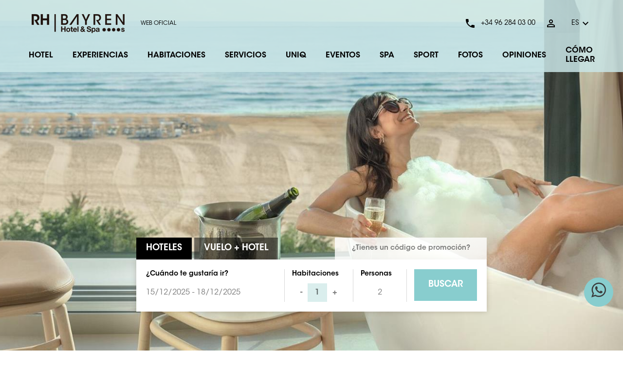

--- FILE ---
content_type: text/html; charset=utf-8
request_url: https://www.hotelrhbayren.com/experience/love-sensations-experience-hotel-rh-bayren-spa
body_size: 25672
content:



<!DOCTYPE html>
<html lang="es">
	<head>
		


<script type="text/javascript">
    var isTablet = false;
    if (screen.width <= 750) {
        var currentURL = location.toString().replace(location.protocol + '//' + location.host, '');
        currentURL = currentURL.replace('//', '/');

        if (currentURL.substring(0, 3) != '/m/') {
            window.location = '/m' + currentURL;
        }
    } else {
        if (screen.width <= 1024) {
            isTablet = true;
        }
    }
</script>


<title>Hoteles en Benidorm, Calpe, Gandía, Castellón de la Plana, Peñíscola Vinaròs Murcia y Valencia | Hoteles RH</title>
<meta name="title" content="Hoteles en Benidorm, Calpe, Gandía, Castellón de la Plana, Peñíscola Vinaròs Murcia y Valencia | Hoteles RH">
<meta name="subject" content="metasubject hotelesrh">
<meta name="description" content="Hoteles en Benidorm, Calpe, Gandía, Valencia, Castellón de la Plana, Peñíscola y Vinaròs. Reserva de hoteles online de 3 y 4 estrellas con el Mejor Precio Garantizado.Reservas en: 965 853 939">
<meta name="keywords" content="hoteles en benidorm, hoteles, en gandía, hoteles en peñíscola">
<!-- 521 -->
<script type='application/ld+json'>
	{
		"@context" : "https://schema.org",
		"aggregateRating" : {
			"@type" : "AggregateRating",
			"ratingValue" : 9.1,
			"reviewCount" : 1531,
			"bestRating" : 10,
			"worstRating" : 1
		},
		"description" : "El emblemático RH Bayren Hotel & SPA está situado en 1ª línea de playa, junto al magnífico paseo marítimo, en la zona central de la Playa de Gandía",
		"url" : "https://www.hotelrhbayren.com/",
		"hasMap" : "https://www.google.com/maps?ll=39.0049,-0.162874&amp;z=15&amp;t=m&amp;hl=es&amp;gl=US&amp;mapclient=embed&amp;cid=367507617196273216",
		"@type" : "Hotel",
		"address" : {
			"addressLocality" : "Gandia",
			"streetAddress" : "Paseo de Neptuno, nº 62 46730 Playa de Gandía, Valencia",
			"telephone" : "962840300",
			"postalCode" : "46730",
			"@type" : "PostalAddress",
			"addressCountry" : "España",
			"addressRegion" : "Comunidad Valenciana"
		},
		"priceRange" : "Precios para las próximas fechas a partir de  75 € por noche (mejor precio online)",
		"name" : "Hotel RH Bayren & Spa",
		"image" : "https://www.hotelrhbayren.com/images/content/1/c60_thumbs (14).jpeg"
		
	}
 </script>
<meta name="language" content="spanish"/>
<meta http-equiv="X-UA-Compatible" content="IE=edge" /><meta http-equiv="content-type" content="text/html;charset=UTF-8"/>
<meta name="distribution" content="global"/>
<meta name="rating" content="general"/>
<meta name="revisit_after" content="1"/>
<meta name="pragma" content="no-cache"/>
<meta name="cache_control" content="no-cache"/>
<meta name="expires" content="0"/>
<meta name="robots" content="index, follow" />
<meta http-equiv="content-language" content="es-es" />
<meta name="viewport" content="width=device-width, initial-scale=1.0, user-scalable=no, maximum-scale=1.0, minimum-scale=1.0">

<link href="https://fonts.googleapis.com/icon?family=Material+Icons" rel="stylesheet" />
<script type="text/javascript" src="/jquery/jquery-3.4.1.min.js"></script>

<link rel="stylesheet" type="text/css" href="/jquery/fancybox/fancybox-2.1.7/source/jquery.fancybox.css?v=2.1.7" media="screen" />
<link rel="stylesheet" type="text/css" href="/jquery/fancybox/fancybox-2.1.7/source/helpers/jquery.fancybox-buttons.css?v=1.0.5" media="screen" />
<link rel="stylesheet" type="text/css" href="/jquery/fancybox/fancybox-2.1.7/source/helpers/jquery.fancybox-thumbs.css?v=1.0.7" media="screen" />

<link rel="stylesheet" type="text/css" href="/jquery/font-awesome-4.7.0/css/font-awesome.min.css" media="screen" />

<link rel="stylesheet" type="text/css" href="/jquery/OwlCarousel2-2.3.4/dist/assets/owl.carousel.min.css" />
<link rel="stylesheet" type="text/css" href="/jquery/OwlCarousel2-2.3.4/dist/assets/owl.theme.default.min.css" />

<link rel="stylesheet" type="text/css" href="/jquery/jquery-date-range-picker-master-0.20.0/dist/daterangepicker.min.css" />

<link rel="stylesheet" type="text/css" href="/jquery/bootstrap-touchspin-master-4.2.5/dist/jquery.bootstrap-touchspin.min.css" />

<link rel="stylesheet" type="text/css" href="/bootstrap/css/bootstrap.min.css" />
<link rel="stylesheet" type="text/css" href="/styles.min.css"/>
<link rel="shortcut icon" href="https://www.hotelesrh.com/images/kernel/favicon.ico"/>






<script type="text/javascript">

    function GetLanguageAttr(ai_sLang, ai_sMode) {
        var oLang = $("#lang_" + ai_sLang);
        switch (ai_sMode) {
            case "1": //devuelvo el id
                return oLang.attr("id").substring(5); break;
            case "2": //devuelvo el nombre
                return oLang.children(".current_lang_name").html(); break;
            case "3": //devuelvo la bandera
                return oLang.children(".current_lang_flag").html(); break;
            case "4": //devuelvo la abreviatura
                return oLang.children(".current_lang_code").html(); break;
        }
    }

    function GetLanguageList() {
        var sHTML = '';
        $('.language_item').each(function () {
            
                    /*sHTML += '<div class="language_option" onclick="javascript:changelanguage(' + GetLanguageAttr($(this).attr("id").substring(5), '1') + ', \'\')">' + GetLanguageAttr($(this).attr('id').substring(5), '4') + '&nbsp;' + GetLanguageAttr($(this).attr('id').substring(5), '3') + '</div><div class="cssClear"></div>';*/
                    sHTML += '<div class="language_option" onclick="changelanguage(' + GetLanguageAttr($(this).attr("id").substring(5), '1') + ', \'\')">' + GetLanguageAttr($(this).attr('id').substring(5), '4') + '</div>';
            
        });

        return sHTML;
    }
    var vDisplayLang = false;
    $(document).ready(function () {
        if (!vDisplayLang) {
            /*$(".language_current_center").html(GetLanguageAttr('1', '4') + '&nbsp;' + GetLanguageAttr('1', '3'));*/
            $(".language_current_center").html(GetLanguageAttr('1', '4'));
            $(".language_down").html(GetLanguageList());

            $('.header-lang').on('click', '.language_current', function () {
                $('.header-lang').toggleClass('open');
            });

            vDisplayLang = true;
        }
    });

</script>



    <!--<script type="text/javascript" src="//500008948.collect.igodigital.com/collect.js"></script>-->



<!-- Cookies Didomi Start -->
<script type="text/javascript">window.gdprAppliesGlobally = true; (function () { function n(e) { if (!window.frames[e]) { if (document.body && document.body.firstChild) { var t = document.body; var r = document.createElement("iframe"); r.style.display = "none"; r.name = e; r.title = e; t.insertBefore(r, t.firstChild) } else { setTimeout(function () { n(e) }, 5) } } } function e(r, a, o, c, s) { function e(e, t, r, n) { if (typeof r !== "function") { return } if (!window[a]) { window[a] = [] } var i = false; if (s) { i = s(e, n, r) } if (!i) { window[a].push({ command: e, version: t, callback: r, parameter: n }) } } e.stub = true; e.stubVersion = 2; function t(n) { if (!window[r] || window[r].stub !== true) { return } if (!n.data) { return } var i = typeof n.data === "string"; var e; try { e = i ? JSON.parse(n.data) : n.data } catch (t) { return } if (e[o]) { var a = e[o]; window[r](a.command, a.version, function (e, t) { var r = {}; r[c] = { returnValue: e, success: t, callId: a.callId }; n.source.postMessage(i ? JSON.stringify(r) : r, "*") }, a.parameter) } } if (typeof window[r] !== "function") { window[r] = e; if (window.addEventListener) { window.addEventListener("message", t, false) } else { window.attachEvent("onmessage", t) } } } e("__tcfapi", "__tcfapiBuffer", "__tcfapiCall", "__tcfapiReturn"); n("__tcfapiLocator"); (function (e, t) { var r = document.createElement("link"); r.rel = "preconnect"; r.as = "script"; var n = document.createElement("link"); n.rel = "dns-prefetch"; n.as = "script"; var i = document.createElement("link"); i.rel = "preload"; i.as = "script"; var a = document.createElement("script"); a.id = "spcloader"; a.type = "text/javascript"; a["async"] = true; a.charset = "utf-8"; var o = "https://sdk.privacy-center.org/" + e + "/loader.js?target_type=notice&target=" + t; if (window.didomiConfig && window.didomiConfig.user) { var c = window.didomiConfig.user; var s = c.country; var d = c.region; if (s) { o = o + "&country=" + s; if (d) { o = o + "&region=" + d } } } r.href = "https://sdk.privacy-center.org/"; n.href = "https://sdk.privacy-center.org/"; i.href = o; a.src = o; var f = document.getElementsByTagName("script")[0]; f.parentNode.insertBefore(r, f); f.parentNode.insertBefore(n, f); f.parentNode.insertBefore(i, f); f.parentNode.insertBefore(a, f) })("03b9db2d-045a-4599-96de-b54aedbcc329", "xpV6kGTf") })();</script>
<!-- Cookies Didomi End -->


<style>
    /* HALLOWEN 
    .header_link_band {
        background-image: url(/images/RH_header_halloween_microsite.gif);
        background-repeat: no-repeat;
        background-position: center center;
        background-size: cover;
    }*/
</style>

<style>
    /* SAN VALENTIN 
    .header_link_band {
        background: rgba(230, 2, 2, .85);
        background: #ff565b;
    }
    .header-logo a {
        position: relative;
    }
    .header-logo a:after {
        content: '';
        position: absolute;
        top: -25px;
        right: -43px;
        background: url(/images/corazon_transparente.png) no-repeat;
        background: url(/images/corazon_transparente.gif) no-repeat;
        background-size: contain;
        height: 70px;
        width: 70px;
        z-index: 1;
    }*/
</style>
	
                              <script>!function(e){var n="https://s.go-mpulse.net/boomerang/";if("False"=="True")e.BOOMR_config=e.BOOMR_config||{},e.BOOMR_config.PageParams=e.BOOMR_config.PageParams||{},e.BOOMR_config.PageParams.pci=!0,n="https://s2.go-mpulse.net/boomerang/";if(window.BOOMR_API_key="ZFG6F-6UNB2-U7VFW-GVAXP-FQSAJ",function(){function e(){if(!o){var e=document.createElement("script");e.id="boomr-scr-as",e.src=window.BOOMR.url,e.async=!0,i.parentNode.appendChild(e),o=!0}}function t(e){o=!0;var n,t,a,r,d=document,O=window;if(window.BOOMR.snippetMethod=e?"if":"i",t=function(e,n){var t=d.createElement("script");t.id=n||"boomr-if-as",t.src=window.BOOMR.url,BOOMR_lstart=(new Date).getTime(),e=e||d.body,e.appendChild(t)},!window.addEventListener&&window.attachEvent&&navigator.userAgent.match(/MSIE [67]\./))return window.BOOMR.snippetMethod="s",void t(i.parentNode,"boomr-async");a=document.createElement("IFRAME"),a.src="about:blank",a.title="",a.role="presentation",a.loading="eager",r=(a.frameElement||a).style,r.width=0,r.height=0,r.border=0,r.display="none",i.parentNode.appendChild(a);try{O=a.contentWindow,d=O.document.open()}catch(_){n=document.domain,a.src="javascript:var d=document.open();d.domain='"+n+"';void(0);",O=a.contentWindow,d=O.document.open()}if(n)d._boomrl=function(){this.domain=n,t()},d.write("<bo"+"dy onload='document._boomrl();'>");else if(O._boomrl=function(){t()},O.addEventListener)O.addEventListener("load",O._boomrl,!1);else if(O.attachEvent)O.attachEvent("onload",O._boomrl);d.close()}function a(e){window.BOOMR_onload=e&&e.timeStamp||(new Date).getTime()}if(!window.BOOMR||!window.BOOMR.version&&!window.BOOMR.snippetExecuted){window.BOOMR=window.BOOMR||{},window.BOOMR.snippetStart=(new Date).getTime(),window.BOOMR.snippetExecuted=!0,window.BOOMR.snippetVersion=12,window.BOOMR.url=n+"ZFG6F-6UNB2-U7VFW-GVAXP-FQSAJ";var i=document.currentScript||document.getElementsByTagName("script")[0],o=!1,r=document.createElement("link");if(r.relList&&"function"==typeof r.relList.supports&&r.relList.supports("preload")&&"as"in r)window.BOOMR.snippetMethod="p",r.href=window.BOOMR.url,r.rel="preload",r.as="script",r.addEventListener("load",e),r.addEventListener("error",function(){t(!0)}),setTimeout(function(){if(!o)t(!0)},3e3),BOOMR_lstart=(new Date).getTime(),i.parentNode.appendChild(r);else t(!1);if(window.addEventListener)window.addEventListener("load",a,!1);else if(window.attachEvent)window.attachEvent("onload",a)}}(),"".length>0)if(e&&"performance"in e&&e.performance&&"function"==typeof e.performance.setResourceTimingBufferSize)e.performance.setResourceTimingBufferSize();!function(){if(BOOMR=e.BOOMR||{},BOOMR.plugins=BOOMR.plugins||{},!BOOMR.plugins.AK){var n=""=="true"?1:0,t="",a="amk2rraxfuxmu2j7vvpa-f-5d5b0adeb-clientnsv4-s.akamaihd.net",i="false"=="true"?2:1,o={"ak.v":"39","ak.cp":"1665610","ak.ai":parseInt("1074357",10),"ak.ol":"0","ak.cr":8,"ak.ipv":4,"ak.proto":"h2","ak.rid":"cfe690bb","ak.r":47370,"ak.a2":n,"ak.m":"","ak.n":"essl","ak.bpcip":"3.21.168.0","ak.cport":60210,"ak.gh":"23.208.24.74","ak.quicv":"","ak.tlsv":"tls1.3","ak.0rtt":"","ak.0rtt.ed":"","ak.csrc":"-","ak.acc":"","ak.t":"1765780830","ak.ak":"hOBiQwZUYzCg5VSAfCLimQ==qp8kWLIoCzMaSK7eMlNV2o8EJ9IMX/1Nl7Ay3lihh6VoVIcUsme+Rs5vCYsJ6BcsJ+4cu8T20X4pSCeLrmBlG3q18KN5OJKX8O1zoQVMgbHq+wwIJ5bT9INOGx3BjBW67GxNk7pq3gEv2v+fkNpe8MfpWlUusq2mQ7ERnhxepv78rY0EHZBTMsU3NWgM0tGMwTGX31NG9AEKNKyK/PHm64z6dq89Vt9Elx8awmyGBu4q1APBTqirQZylq5hQQ86eOVIYl4twXFWMBOdHGSiJcysAR/fSLzh+jWR7NcQYx4rlC+u6DdGAYfDSmTQab7lp2k6W3LJVH7OHX2ONpB7V7ua/A3W65AsuwvXGugti/h8y7FU/GVeGyGWftoD0kCt5Wv4BR4gjWldSRFlqxqC5a5VtkyuLSAP1CvIEnX2EHvM=","ak.pv":"17","ak.dpoabenc":"","ak.tf":i};if(""!==t)o["ak.ruds"]=t;var r={i:!1,av:function(n){var t="http.initiator";if(n&&(!n[t]||"spa_hard"===n[t]))o["ak.feo"]=void 0!==e.aFeoApplied?1:0,BOOMR.addVar(o)},rv:function(){var e=["ak.bpcip","ak.cport","ak.cr","ak.csrc","ak.gh","ak.ipv","ak.m","ak.n","ak.ol","ak.proto","ak.quicv","ak.tlsv","ak.0rtt","ak.0rtt.ed","ak.r","ak.acc","ak.t","ak.tf"];BOOMR.removeVar(e)}};BOOMR.plugins.AK={akVars:o,akDNSPreFetchDomain:a,init:function(){if(!r.i){var e=BOOMR.subscribe;e("before_beacon",r.av,null,null),e("onbeacon",r.rv,null,null),r.i=!0}return this},is_complete:function(){return!0}}}}()}(window);</script></head>
	<body id="hotel_experience_item" class="hotel-zone">
		<form name="frmDefault" method="post" action="./hotel_experience_item.aspx?co=4925&amp;" id="frmDefault">



				

			
    <!--<div id="fb-root"></div>
    <script>    (function (d, s, id) {
            var js, fjs = d.getElementsByTagName(s)[0];
            if (d.getElementById(id)) return;
            js = d.createElement(s); js.id = id;
            js.src = "//connect.facebook.net/es-ES/all.js#xfbml=1";
            fjs.parentNode.insertBefore(js, fjs);
        } (document, 'script', 'facebook-jssdk'));</script>-->



<div id="headerfixed">
    <section id="spHeader_hotspot" class="hotspot"><!-- 638 -->
<div class="images-carousel">
	<div class="owl-carousel owl-theme">

		<div class="item">
			<figure class="images-carousel-item">
				<img class="img-fluid" alt="Hotspot RH Bayren Experiencias" title="Hotspot RH Bayren Experiencias" src="/images/content/1/c4923_EXPERIENCIAS.jpg" />
			</figure>
		</div>

	</div>
</div></section>
    
    

    <header class="row header_link_band">
        <!-- 420 -->
<div class="col-6 header-logo">
	<a href="/"><img alt="Hotel RH Bayren & Spa" title="Hotel RH Bayren & Spa" class="img-fluid" src="/images/content/1/c1793_logo-bayren-Hotel-Spa-Superior.png" /></a>
	<div class="header-text">Web Oficial</div>
</div>

<div class="col-6 header-action">
	<div class="header-phone"><i class="material-icons">phone</i> <a href="tel:+34 96 284 03 00">+34 96 284 03 00</a></div>
	<div class="header-customer"><i class="material-icons">person_outline</i> <a id="unlogged" href='javascript:void(0);' onclick='openLoginFancy(event);'></a></div>
	<div class="header-lang">
		<!-- 421 -->
<div class="cssHidden">
	<div class="language_item" id="lang_2">
		<div class="current_lang_name">English</div>
		<div class="current_lang_code">EN</div>
		<div class="current_lang_flag"><img src="/images/language/2.gif" border="0" alt="English" title="English"></div>
	</div>
	<div class="language_item" id="lang_1">
		<div class="current_lang_name">Español</div>
		<div class="current_lang_code">ES</div>
		<div class="current_lang_flag"><img src="/images/language/1.gif" border="0" alt="Español" title="Español"></div>
	</div>
</div>

<div class="language_current">
	<div class="language_current_center"></div>
	<div class="language_current_right">&nbsp;</div>
</div>
<div class="cssClear"></div>

<div class="language_down"></div>
	</div>
</div>

        <div class="col-12 header-menu">
            <div id="spHeader_menu_home" class="headerLinkItem"><h2><a id="spHeader_linkHome" title="HOTEL" href="/">HOTEL</a></h2></div>
            <div id="spHeader_menu_offers" class="headerLinkItem"><h2><a id="spHeader_linkOffers" title="EXPERIENCIAS" href="/ofertas">EXPERIENCIAS</a></h2></div>
            <div id="spHeader_menu_rooms" class="headerLinkItem"><h2><a id="spHeader_linkRooms" title="HABITACIONES" href="/habitaciones">HABITACIONES</a></h2></div>
            <div id="spHeader_menu_services" class="headerLinkItem"><h2><a id="spHeader_linkServices" title="SERVICIOS" href="/servicios">SERVICIOS</a></h2></div>
            <div id="spHeader_menu_uniq" class="headerLinkItem"><h2><a id="spHeader_linkUniq" title="UNIQ " href="/uniq">UNIQ </a></h2></div>
            
            
            <div id="spHeader_menu_events" class="headerLinkItem"><h2><a id="spHeader_linkEvents" title="EVENTOS" href="/eventos">EVENTOS</a></h2></div>
            
            <div id="spHeader_menu_spa" class="headerLinkItem"><h2><a id="spHeader_linkSpa" title="SPA" href="/spa">SPA</a></h2></div>
            <div id="spHeader_menu_sport" class="headerLinkItem"><h2><a id="spHeader_linkSport" title="SPORT" href="/sport">SPORT</a></h2></div>
            <div id="spHeader_menu_gallery" class="headerLinkItem"><h2><a id="spHeader_linkGallery" title="FOTOS" href="/fotos">FOTOS</a></h2></div>
            <div id="spHeader_menu_reviews" class="headerLinkItem"><h2><a id="spHeader_linkreviews" title="OPINIONES" href="/opiniones/">OPINIONES</a></h2></div>
            <div id="spHeader_menu_location" class="headerLinkItem"><h2><a id="spHeader_linkLocation" title="CÓMO LLEGAR" href="/como-llegar">CÓMO LLEGAR</a></h2></div>
        </div>
    </header>

    


<section class="booking-form" id="header_form">
    <div class="container container-booking">
        


<div class="row">
    <a name="booking"></a>

    <section class="col-12 booking">
        <div class="booking-tabs">
            <div class="booking-tabs-item active" id="tab-booking-1"><a href="javascript:void(0);">Hoteles</a></div>
            <div class="booking-tabs-item" id="tab-booking-2"><a id="spHeader_spHeaderForm_spBooking_linkFlyHotel" title="Vuelo + Hotel" href="https://viajes.hotelesrh.com" target="_blank">Vuelo + Hotel</a></div>
        </div>

        <div class="booking-promo">
            <div class="booking-promo-text active"><a href="javascript:void(0);" onclick="showPromotionCode();">¿Tienes un código de promoción?</a></div>
            <div class="booking-promo-control form-group customer-form">
                <label class="customer-label">Código</label>
                <input name="spHeader:spHeaderForm:spBooking:txtCodeRH" type="text" id="spHeader_spHeaderForm_spBooking_txtCodeRH" class="form-control customer-control" />
            </div>
        </div>

        <div class="clearfix"></div>

        <div class="booking-form-action">
            <div class="row">
                <div class="col-12 booking-form-action-1">
                    <div class="row">
                        <div class="col-12 col-lg-4 col-xl-4 cssHidden booking-form-item booking-destino form-group customer-form">
                            <label class="customer-label">¿Dónde quieres ir?</label>
                            <select name="spHeader:spHeaderForm:spBooking:ddDestino" id="spHeader_spHeaderForm_spBooking_ddDestino" class="form-control customer-control customer-select">
	<option value="0">Escoge tu destino</option>
	<option value="1">BENIDORM</option>
	<option value="5">CALPE</option>
	<option selected="selected" value="2">GAND&#205;A</option>
	<option value="6">VALENCIA</option>
	<option value="7">CASTELL&#211;N</option>
	<option value="3">PE&#209;&#205;SCOLA</option>
	<option value="4">VINAR&#210;S</option>
	<option value="8">MURCIA</option>

</select>
                        </div>

                        <div class="col-12 col-lg-3 col-xl-4 cssHidden booking-form-item booking-hotel form-group customer-form">
                            <label class="customer-label">¿Qué hotel?</label>
                            <select id="ddHotel" class="form-control customer-control customer-select" name="ddHotel">
                                <option value='0'>Escoge tu hotel</option>
                            </select>
                        </div>

                        <div class="col-12 booking-form-item booking-dates form-group customer-form">
                            <label class="customer-label">¿Cuándo te gustaría ir?</label>
                            <input name="spHeader:spHeaderForm:spBooking:txtStartDate" type="text" readonly="readonly" id="spHeader_spHeaderForm_spBooking_txtStartDate" class="form-control customer-control" />
                            <input name="spHeader:spHeaderForm:spBooking:txtEndDate" type="text" readonly="readonly" id="spHeader_spHeaderForm_spBooking_txtEndDate" class="form-control customer-control" />
                            <div class="booking-dates-label"></div>
                            <div class="booking-datepicker-container"></div>
                        </div>
                    </div>
                </div>

                <div class="col-12 booking-form-action-2">
                    <div class="row">
                        <div class="col-12 booking-form-item booking-rooms form-group customer-form">
                            <label class="customer-label">Habitaciones</label>
                            <input name="spHeader:spHeaderForm:spBooking:txtRooms" type="text" value="1" readonly="readonly" id="spHeader_spHeaderForm_spBooking_txtRooms" class="form-control customer-control" />
                        </div>

                        <div class="col-12 booking-form-item booking-config form-group customer-form">
                            <label class="customer-label">Personas</label>
                            <div class="booking-config-people-label"></div>
                            <div class="booking-rooms-config-dropdown">
                                <div class="booking-rooms-config-wrap">
                                    <div id="booking-room-config-1" class="booking-rooms-config-room active form-group customer-form">
                                        <div class="booking-room-config-title">
                                            <label class="customer-label">Habitación 1</label>
                                        </div>
                                        <div class="booking-room-item-config">
                                            <div id="line-adultos-1" class="booking-room-config-line booking-room-config-line-adultos">
                                                <div class="booking-room-config-label">
                                                    <label class="customer-label">Adultos</label>
                                                </div>
                                                <div class="booking-room-config-control">
                                                    <input name="spHeader:spHeaderForm:spBooking:txtAdultos1" type="text" value="2" readonly="readonly" id="spHeader_spHeaderForm_spBooking_txtAdultos1" class="form-control customer-control" />
                                                </div>
                                            </div>
                                            <div id="line-ninos-1" class="booking-room-config-line booking-room-config-line-ninos">
                                                <div class="booking-room-config-label">
                                                    <label class="customer-label">Niños</label>
                                                    <small class="form-text text-muted customer-help">2-12 años</small>
                                                </div>
                                                <div class="booking-room-config-control">
                                                    <input name="spHeader:spHeaderForm:spBooking:txtNinos1" type="text" value="0" readonly="readonly" id="spHeader_spHeaderForm_spBooking_txtNinos1" class="form-control customer-control" />
                                                </div>
                                                <div id="line-edades-room-1" class="booking-room-config-edades">
                                                    <div class="booking-room-config-title">
                                                        <label class="customer-label">Edades</label>
                                                    </div>
                                                    <div id="line-edades-room-1-nino-1" class="booking-room-config-line booking-room-config-line-ninos-edades">
                                                        <div class="booking-room-config-label">
                                                            <small class="form-text text-muted customer-help">Niño 1</small>
                                                        </div>
                                                        <div class="booking-room-config-control">
                                                            <select name="spHeader:spHeaderForm:spBooking:ddRoom1AgeNino1" id="spHeader_spHeaderForm_spBooking_ddRoom1AgeNino1" class="form-control customer-control">
	<option value="2">2</option>
	<option value="3">3</option>
	<option value="4">4</option>
	<option value="5">5</option>
	<option value="6">6</option>
	<option value="7">7</option>
	<option value="8">8</option>
	<option value="9">9</option>
	<option value="10">10</option>
	<option value="11">11</option>
	<option value="12">12</option>

</select>
                                                        </div>
                                                    </div>
                                                    <div id="line-edades-room-1-nino-2" class="booking-room-config-line booking-room-config-line-ninos-edades">
                                                        <div class="booking-room-config-label">
                                                            <small class="form-text text-muted customer-help">Niño 2</small>
                                                        </div>
                                                        <div class="booking-room-config-control">
                                                            <select name="spHeader:spHeaderForm:spBooking:ddRoom1AgeNino2" id="spHeader_spHeaderForm_spBooking_ddRoom1AgeNino2" class="form-control customer-control">
	<option value="2">2</option>
	<option value="3">3</option>
	<option value="4">4</option>
	<option value="5">5</option>
	<option value="6">6</option>
	<option value="7">7</option>
	<option value="8">8</option>
	<option value="9">9</option>
	<option value="10">10</option>
	<option value="11">11</option>
	<option value="12">12</option>

</select>
                                                        </div>
                                                    </div>
                                                    <div id="line-edades-room-1-nino-3" class="booking-room-config-line booking-room-config-line-ninos-edades">
                                                        <div class="booking-room-config-label">
                                                            <small class="form-text text-muted customer-help">Niño 3</small>
                                                        </div>
                                                        <div class="booking-room-config-control">
                                                            <select name="spHeader:spHeaderForm:spBooking:ddRoom1AgeNino3" id="spHeader_spHeaderForm_spBooking_ddRoom1AgeNino3" class="form-control customer-control">
	<option value="2">2</option>
	<option value="3">3</option>
	<option value="4">4</option>
	<option value="5">5</option>
	<option value="6">6</option>
	<option value="7">7</option>
	<option value="8">8</option>
	<option value="9">9</option>
	<option value="10">10</option>
	<option value="11">11</option>
	<option value="12">12</option>

</select>
                                                        </div>
                                                    </div>
                                                    <div id="line-edades-room-1-nino-4" class="booking-room-config-line booking-room-config-line-ninos-edades">
                                                        <div class="booking-room-config-label">
                                                            <small class="form-text text-muted customer-help">Niño 4</small>
                                                        </div>
                                                        <div class="booking-room-config-control">
                                                            <select name="spHeader:spHeaderForm:spBooking:ddRoom1AgeNino4" id="spHeader_spHeaderForm_spBooking_ddRoom1AgeNino4" class="form-control customer-control">
	<option value="2">2</option>
	<option value="3">3</option>
	<option value="4">4</option>
	<option value="5">5</option>
	<option value="6">6</option>
	<option value="7">7</option>
	<option value="8">8</option>
	<option value="9">9</option>
	<option value="10">10</option>
	<option value="11">11</option>
	<option value="12">12</option>

</select>
                                                        </div>
                                                    </div>
                                                </div>
                                            </div>
                                            <div id="line-bebes-1" class="booking-room-config-line booking-room-config-line-bebes">
                                                <div class="booking-room-config-label">
                                                    <label class="customer-label">Bebés</label>
                                                    <small class="form-text text-muted customer-help">0-23 meses</small>
                                                </div>
                                                <div class="booking-room-config-control">
                                                    <input name="spHeader:spHeaderForm:spBooking:txtBebes1" type="text" value="0" readonly="readonly" id="spHeader_spHeaderForm_spBooking_txtBebes1" class="form-control customer-control" />
                                                </div>
                                            </div>
                                        </div>
                                    </div>

                                    <div id="booking-room-config-2" class="booking-rooms-config-room form-group customer-form">
                                        <div class="booking-room-config-title">
                                            <label class="customer-label">Habitación 2</label>
                                            <a href="javascript:void(0);" onclick="changeNbrRooms(1);"><i class="fa fa-trash"></i></a>
                                        </div>
                                        <div class="booking-room-item-config">
                                            <div id="line-adultos-2" class="booking-room-config-line booking-room-config-line-adultos">
                                                <div class="booking-room-config-label">
                                                    <label class="customer-label">Adultos</label>
                                                </div>
                                                <div class="booking-room-config-control">
                                                    <input name="spHeader:spHeaderForm:spBooking:txtAdultos2" type="text" value="2" readonly="readonly" id="spHeader_spHeaderForm_spBooking_txtAdultos2" class="form-control customer-control" />
                                                </div>
                                            </div>
                                            <div id="line-ninos-2" class="booking-room-config-line booking-room-config-line-ninos">
                                                <div class="booking-room-config-label">
                                                    <label class="customer-label">Niños</label>
                                                    <small class="form-text text-muted customer-help">2-12 años</small>
                                                </div>
                                                <div class="booking-room-config-control">
                                                    <input name="spHeader:spHeaderForm:spBooking:txtNinos2" type="text" value="0" readonly="readonly" id="spHeader_spHeaderForm_spBooking_txtNinos2" class="form-control customer-control" />
                                                </div>
                                                <div id="line-edades-room-2" class="booking-room-config-edades">
                                                    <div class="booking-room-config-title">
                                                        <label class="customer-label">Edades</label>
                                                    </div>
                                                    <div id="line-edades-room-2-nino-1" class="booking-room-config-line booking-room-config-line-ninos-edades">
                                                        <div class="booking-room-config-label">
                                                            <small class="form-text text-muted customer-help">Niño 1</small>
                                                        </div>
                                                        <div class="booking-room-config-control">
                                                            <select name="spHeader:spHeaderForm:spBooking:ddRoom2AgeNino1" id="spHeader_spHeaderForm_spBooking_ddRoom2AgeNino1" class="form-control customer-control">
	<option value="2">2</option>
	<option value="3">3</option>
	<option value="4">4</option>
	<option value="5">5</option>
	<option value="6">6</option>
	<option value="7">7</option>
	<option value="8">8</option>
	<option value="9">9</option>
	<option value="10">10</option>
	<option value="11">11</option>
	<option value="12">12</option>

</select>
                                                        </div>
                                                    </div>
                                                    <div id="line-edades-room-2-nino-2" class="booking-room-config-line booking-room-config-line-ninos-edades">
                                                        <div class="booking-room-config-label">
                                                            <small class="form-text text-muted customer-help">Niño 2</small>
                                                        </div>
                                                        <div class="booking-room-config-control">
                                                            <select name="spHeader:spHeaderForm:spBooking:ddRoom2AgeNino2" id="spHeader_spHeaderForm_spBooking_ddRoom2AgeNino2" class="form-control customer-control">
	<option value="2">2</option>
	<option value="3">3</option>
	<option value="4">4</option>
	<option value="5">5</option>
	<option value="6">6</option>
	<option value="7">7</option>
	<option value="8">8</option>
	<option value="9">9</option>
	<option value="10">10</option>
	<option value="11">11</option>
	<option value="12">12</option>

</select>
                                                        </div>
                                                    </div>
                                                    <div id="line-edades-room-2-nino-3" class="booking-room-config-line booking-room-config-line-ninos-edades">
                                                        <div class="booking-room-config-label">
                                                            <small class="form-text text-muted customer-help">Niño 3</small>
                                                        </div>
                                                        <div class="booking-room-config-control">
                                                            <select name="spHeader:spHeaderForm:spBooking:ddRoom2AgeNino3" id="spHeader_spHeaderForm_spBooking_ddRoom2AgeNino3" class="form-control customer-control">
	<option value="2">2</option>
	<option value="3">3</option>
	<option value="4">4</option>
	<option value="5">5</option>
	<option value="6">6</option>
	<option value="7">7</option>
	<option value="8">8</option>
	<option value="9">9</option>
	<option value="10">10</option>
	<option value="11">11</option>
	<option value="12">12</option>

</select>
                                                        </div>
                                                    </div>
                                                    <div id="line-edades-room-2-nino-4" class="booking-room-config-line booking-room-config-line-ninos-edades">
                                                        <div class="booking-room-config-label">
                                                            <small class="form-text text-muted customer-help">Niño 4</small>
                                                        </div>
                                                        <div class="booking-room-config-control">
                                                            <select name="spHeader:spHeaderForm:spBooking:ddRoom2AgeNino4" id="spHeader_spHeaderForm_spBooking_ddRoom2AgeNino4" class="form-control customer-control">
	<option value="2">2</option>
	<option value="3">3</option>
	<option value="4">4</option>
	<option value="5">5</option>
	<option value="6">6</option>
	<option value="7">7</option>
	<option value="8">8</option>
	<option value="9">9</option>
	<option value="10">10</option>
	<option value="11">11</option>
	<option value="12">12</option>

</select>
                                                        </div>
                                                    </div>
                                                </div>
                                            </div>
                                            <div id="line-bebes-2" class="booking-room-config-line booking-room-config-line-bebes">
                                                <div class="booking-room-config-label">
                                                    <label class="customer-label">Bebés</label>
                                                    <small class="form-text text-muted customer-help">0-23 meses</small>
                                                </div>
                                                <div class="booking-room-config-control">
                                                    <input name="spHeader:spHeaderForm:spBooking:txtBebes2" type="text" value="0" readonly="readonly" id="spHeader_spHeaderForm_spBooking_txtBebes2" class="form-control customer-control" />
                                                </div>
                                            </div>
                                        </div>
                                    </div>

                                    <div id="booking-room-config-3" class="booking-rooms-config-room form-group customer-form">
                                        <div class="booking-room-config-title">
                                            <label class="customer-label">Habitación 3</label>
                                            <a href="javascript:void(0);" onclick="changeNbrRooms(2);"><i class="fa fa-trash"></i></a>
                                        </div>
                                        <div class="booking-room-item-config">
                                            <div id="line-adultos-3" class="booking-room-config-line booking-room-config-line-adultos">
                                                <div class="booking-room-config-label">
                                                    <label class="customer-label">Adultos</label>
                                                </div>
                                                <div class="booking-room-config-control">
                                                    <input name="spHeader:spHeaderForm:spBooking:txtAdultos3" type="text" value="2" readonly="readonly" id="spHeader_spHeaderForm_spBooking_txtAdultos3" class="form-control customer-control" />
                                                </div>
                                            </div>
                                            <div id="line-ninos-3" class="booking-room-config-line booking-room-config-line-ninos">
                                                <div class="booking-room-config-label">
                                                    <label class="customer-label">Niños</label>
                                                    <small class="form-text text-muted customer-help">2-12 años</small>
                                                </div>
                                                <div class="booking-room-config-control">
                                                    <input name="spHeader:spHeaderForm:spBooking:txtNinos3" type="text" value="0" readonly="readonly" id="spHeader_spHeaderForm_spBooking_txtNinos3" class="form-control customer-control" />
                                                </div>
                                                <div id="line-edades-room-3" class="booking-room-config-edades">
                                                    <div class="booking-room-config-title">
                                                        <label class="customer-label">Edades</label>
                                                    </div>
                                                    <div id="line-edades-room-3-nino-1" class="booking-room-config-line booking-room-config-line-ninos-edades">
                                                        <div class="booking-room-config-label">
                                                            <small class="form-text text-muted customer-help">Niño 1</small>
                                                        </div>
                                                        <div class="booking-room-config-control">
                                                            <select name="spHeader:spHeaderForm:spBooking:ddRoom3AgeNino1" id="spHeader_spHeaderForm_spBooking_ddRoom3AgeNino1" class="form-control customer-control">
	<option value="2">2</option>
	<option value="3">3</option>
	<option value="4">4</option>
	<option value="5">5</option>
	<option value="6">6</option>
	<option value="7">7</option>
	<option value="8">8</option>
	<option value="9">9</option>
	<option value="10">10</option>
	<option value="11">11</option>
	<option value="12">12</option>

</select>
                                                        </div>
                                                    </div>
                                                    <div id="line-edades-room-3-nino-2" class="booking-room-config-line booking-room-config-line-ninos-edades">
                                                        <div class="booking-room-config-label">
                                                            <small class="form-text text-muted customer-help">Niño 2</small>
                                                        </div>
                                                        <div class="booking-room-config-control">
                                                            <select name="spHeader:spHeaderForm:spBooking:ddRoom3AgeNino2" id="spHeader_spHeaderForm_spBooking_ddRoom3AgeNino2" class="form-control customer-control">
	<option value="2">2</option>
	<option value="3">3</option>
	<option value="4">4</option>
	<option value="5">5</option>
	<option value="6">6</option>
	<option value="7">7</option>
	<option value="8">8</option>
	<option value="9">9</option>
	<option value="10">10</option>
	<option value="11">11</option>
	<option value="12">12</option>

</select>
                                                        </div>
                                                    </div>
                                                    <div id="line-edades-room-3-nino-3" class="booking-room-config-line booking-room-config-line-ninos-edades">
                                                        <div class="booking-room-config-label">
                                                            <small class="form-text text-muted customer-help">Niño 3</small>
                                                        </div>
                                                        <div class="booking-room-config-control">
                                                            <select name="spHeader:spHeaderForm:spBooking:ddRoom3AgeNino3" id="spHeader_spHeaderForm_spBooking_ddRoom3AgeNino3" class="form-control customer-control">
	<option value="2">2</option>
	<option value="3">3</option>
	<option value="4">4</option>
	<option value="5">5</option>
	<option value="6">6</option>
	<option value="7">7</option>
	<option value="8">8</option>
	<option value="9">9</option>
	<option value="10">10</option>
	<option value="11">11</option>
	<option value="12">12</option>

</select>
                                                        </div>
                                                    </div>
                                                    <div id="line-edades-room-3-nino-4" class="booking-room-config-line booking-room-config-line-ninos-edades">
                                                        <div class="booking-room-config-label">
                                                            <small class="form-text text-muted customer-help">Niño 4</small>
                                                        </div>
                                                        <div class="booking-room-config-control">
                                                            <select name="spHeader:spHeaderForm:spBooking:ddRoom3AgeNino4" id="spHeader_spHeaderForm_spBooking_ddRoom3AgeNino4" class="form-control customer-control">
	<option value="2">2</option>
	<option value="3">3</option>
	<option value="4">4</option>
	<option value="5">5</option>
	<option value="6">6</option>
	<option value="7">7</option>
	<option value="8">8</option>
	<option value="9">9</option>
	<option value="10">10</option>
	<option value="11">11</option>
	<option value="12">12</option>

</select>
                                                        </div>
                                                    </div>
                                                </div>
                                            </div>
                                            <div id="line-bebes-3" class="booking-room-config-line booking-room-config-line-bebes">
                                                <div class="booking-room-config-label">
                                                    <label class="customer-label">Bebés</label>
                                                    <small class="form-text text-muted customer-help">0-23 meses</small>
                                                </div>
                                                <div class="booking-room-config-control">
                                                    <input name="spHeader:spHeaderForm:spBooking:txtBebes3" type="text" value="0" readonly="readonly" id="spHeader_spHeaderForm_spBooking_txtBebes3" class="form-control customer-control" />
                                                </div>
                                            </div>
                                        </div>
                                    </div>

                                    <div id="booking-room-config-4" class="booking-rooms-config-room form-group customer-form">
                                        <div class="booking-room-config-title">
                                            <label class="customer-label">Habitación 4</label>
                                            <a href="javascript:void(0);" onclick="changeNbrRooms(3);"><i class="fa fa-trash"></i></a>
                                        </div>
                                        <div class="booking-room-item-config">
                                            <div id="line-adultos-4" class="booking-room-config-line booking-room-config-line-adultos">
                                                <div class="booking-room-config-label">
                                                    <label class="customer-label">Adultos</label>
                                                </div>
                                                <div class="booking-room-config-control">
                                                    <input name="spHeader:spHeaderForm:spBooking:txtAdultos4" type="text" value="2" readonly="readonly" id="spHeader_spHeaderForm_spBooking_txtAdultos4" class="form-control customer-control" />
                                                </div>
                                            </div>
                                            <div id="line-ninos-4" class="booking-room-config-line booking-room-config-line-ninos">
                                                <div class="booking-room-config-label">
                                                    <label class="customer-label">Niños</label>
                                                    <small class="form-text text-muted customer-help">2-12 años</small>
                                                </div>
                                                <div class="booking-room-config-control">
                                                    <input name="spHeader:spHeaderForm:spBooking:txtNinos4" type="text" value="0" readonly="readonly" id="spHeader_spHeaderForm_spBooking_txtNinos4" class="form-control customer-control" />
                                                </div>
                                                <div id="line-edades-room-4" class="booking-room-config-edades">
                                                    <div class="booking-room-config-title">
                                                        <label class="customer-label">Edades</label>
                                                    </div>
                                                    <div id="line-edades-room-4-nino-1" class="booking-room-config-line booking-room-config-line-ninos-edades">
                                                        <div class="booking-room-config-label">
                                                            <small class="form-text text-muted customer-help">Niño 1</small>
                                                        </div>
                                                        <div class="booking-room-config-control">
                                                            <select name="spHeader:spHeaderForm:spBooking:ddRoom4AgeNino1" id="spHeader_spHeaderForm_spBooking_ddRoom4AgeNino1" class="form-control customer-control">
	<option value="2">2</option>
	<option value="3">3</option>
	<option value="4">4</option>
	<option value="5">5</option>
	<option value="6">6</option>
	<option value="7">7</option>
	<option value="8">8</option>
	<option value="9">9</option>
	<option value="10">10</option>
	<option value="11">11</option>
	<option value="12">12</option>

</select>
                                                        </div>
                                                    </div>
                                                    <div id="line-edades-room-4-nino-2" class="booking-room-config-line booking-room-config-line-ninos-edades">
                                                        <div class="booking-room-config-label">
                                                            <small class="form-text text-muted customer-help">Niño 2</small>
                                                        </div>
                                                        <div class="booking-room-config-control">
                                                            <select name="spHeader:spHeaderForm:spBooking:ddRoom4AgeNino2" id="spHeader_spHeaderForm_spBooking_ddRoom4AgeNino2" class="form-control customer-control">
	<option value="2">2</option>
	<option value="3">3</option>
	<option value="4">4</option>
	<option value="5">5</option>
	<option value="6">6</option>
	<option value="7">7</option>
	<option value="8">8</option>
	<option value="9">9</option>
	<option value="10">10</option>
	<option value="11">11</option>
	<option value="12">12</option>

</select>
                                                        </div>
                                                    </div>
                                                    <div id="line-edades-room-4-nino-3" class="booking-room-config-line booking-room-config-line-ninos-edades">
                                                        <div class="booking-room-config-label">
                                                            <small class="form-text text-muted customer-help">Niño 3</small>
                                                        </div>
                                                        <div class="booking-room-config-control">
                                                            <select name="spHeader:spHeaderForm:spBooking:ddRoom4AgeNino3" id="spHeader_spHeaderForm_spBooking_ddRoom4AgeNino3" class="form-control customer-control">
	<option value="2">2</option>
	<option value="3">3</option>
	<option value="4">4</option>
	<option value="5">5</option>
	<option value="6">6</option>
	<option value="7">7</option>
	<option value="8">8</option>
	<option value="9">9</option>
	<option value="10">10</option>
	<option value="11">11</option>
	<option value="12">12</option>

</select>
                                                        </div>
                                                    </div>
                                                    <div id="line-edades-room-4-nino-4" class="booking-room-config-line booking-room-config-line-ninos-edades">
                                                        <div class="booking-room-config-label">
                                                            <small class="form-text text-muted customer-help">Niño 4</small>
                                                        </div>
                                                        <div class="booking-room-config-control">
                                                            <select name="spHeader:spHeaderForm:spBooking:ddRoom4AgeNino4" id="spHeader_spHeaderForm_spBooking_ddRoom4AgeNino4" class="form-control customer-control">
	<option value="2">2</option>
	<option value="3">3</option>
	<option value="4">4</option>
	<option value="5">5</option>
	<option value="6">6</option>
	<option value="7">7</option>
	<option value="8">8</option>
	<option value="9">9</option>
	<option value="10">10</option>
	<option value="11">11</option>
	<option value="12">12</option>

</select>
                                                        </div>
                                                    </div>
                                                </div>
                                            </div>
                                            <div id="line-bebes-4" class="booking-room-config-line booking-room-config-line-bebes">
                                                <div class="booking-room-config-label">
                                                    <label class="customer-label">Bebés</label>
                                                    <small class="form-text text-muted customer-help">0-23 meses</small>
                                                </div>
                                                <div class="booking-room-config-control">
                                                    <input name="spHeader:spHeaderForm:spBooking:txtBebes4" type="text" value="0" readonly="readonly" id="spHeader_spHeaderForm_spBooking_txtBebes4" class="form-control customer-control" />
                                                </div>
                                            </div>
                                        </div>
                                    </div>
                                    <div class="booking-rooms-config-close">Cerrar</div>
                                </div>
                            </div>
                        </div>

                        <div class="col-12 booking-form-item booking-btn form-group customer-form">
                            
                                <a class="btn btn-green" href="javascript:void(0);" onclick="searchDisponibility('', event);">BUSCAR</a>
                            
                        </div>
                    </div>
                </div>
            </div>
        </div>
    </section>
</div>

<input type="hidden" name="spHeader:spHeaderForm:spBooking:hiddenHotel" id="spHeader_spHeaderForm_spBooking_hiddenHotel" value="103" />


<script type="text/javascript">

    function showModal(id_modal) {
        var myModal = new bootstrap.Modal(document.getElementById(id_modal), null);
        myModal.show()
    }

    function showAges(room_id, children_value) {
        room_nbr = room_id.replace('line-ninos-', '');

        if ($('#line-edades-room-' + room_nbr).length > 0) {
            if (!isNaN(children_value) && children_value > 0) {
                $('#line-edades-room-' + room_nbr).addClass('open');
                for (i = 1; i <= 4; i++) {
                    if ($('#line-edades-room-' + room_nbr + '-nino-' + i)) {
                        if (i <= children_value) {
                            if (!$('#line-edades-room-' + room_nbr + '-nino-' + i).hasClass('open')) {
                                $('#line-edades-room-' + room_nbr + '-nino-' + i).addClass('open');
                            }
                        } else {
                            $('#line-edades-room-' + room_nbr + '-nino-' + i).removeClass('open');
                            $('#line-edades-room-' + room_nbr + '-nino-' + i + ' select').val(2);
                        }
                    }
                }
            } else {
                $('#line-edades-room-' + room_nbr).removeClass('open');
                $('#line-edades-room-' + room_nbr + '-nino-1').removeClass('open');
                $('#line-edades-room-' + room_nbr + '-nino-2').removeClass('open');
                $('#line-edades-room-' + room_nbr + '-nino-3').removeClass('open');
                $('#line-edades-room-' + room_nbr + '-nino-4').removeClass('open');
                $('#line-edades-room-' + room_nbr + '-nino-1 select').val(2);
                $('#line-edades-room-' + room_nbr + '-nino-2 select').val(2);
                $('#line-edades-room-' + room_nbr + '-nino-3 select').val(2);
                $('#line-edades-room-' + room_nbr + '-nino-4 select').val(2);
            }
        }
    }

    function changeNbrRooms(nbrRooms) {
        if (isNaN(nbrRooms) || parseInt(nbrRooms) < 1 || parseInt(nbrRooms) > 4) {
            nbrRooms = 1;
        } else {
            nbrRooms = parseInt(nbrRooms);
        }

        for (i = 1; i <= 4; i++) {
            obj = $('#booking-room-config-' + i);

            if (i <= nbrRooms) {
                if (!obj.hasClass('active')) {
                    obj.addClass('active');
                }
            } else {
                if (obj.hasClass('active')) {
                    obj.removeClass('active');
                }
            }
        }

        $('#spHeader_spHeaderForm_spBooking_txtRooms').val(nbrRooms);

        countPeople();
    }


    function countPeople() {
        var nbr = 0;

        $('.booking-form-action .booking-form-item.booking-config .booking-rooms-config-room.active').each(function () {
            $(this).find('input[type=text]').each(function () {
                inputValue = $(this).val();
                if (!isNaN(inputValue) && parseInt(inputValue) > 0 && parseInt(inputValue) <= 6) {
                    nbr += parseInt(inputValue);
                }
            })
        });

        $('.booking-form-action .booking-form-item.booking-config .booking-config-people-label').html(nbr);
    }


    function fillBooking() {
        
    }


    function showPromotionCode() {
        $('.booking-promo .booking-promo-text').toggleClass('active');
        $('.booking-promo .booking-promo-control').toggleClass('active');
    }



    function initData() {
        $('#spHeader_spHeaderForm_spBooking_txtRooms').val('1');

        // Muestro todos los controles
        $('#spHeader_spHeaderForm_spBooking_txtAdultos1').show();
        $('#spHeader_spHeaderForm_spBooking_txtAdultos2').show();
        $('#spHeader_spHeaderForm_spBooking_txtAdultos3').show();
        $('#spHeader_spHeaderForm_spBooking_txtAdultos4').show();

        $('#spHeader_spHeaderForm_spBooking_txtNinos1').show();
        $('#spHeader_spHeaderForm_spBooking_txtNinos2').show();
        $('#spHeader_spHeaderForm_spBooking_txtNinos3').show();
        $('#spHeader_spHeaderForm_spBooking_txtNinos4').show();

        $('#spHeader_spHeaderForm_spBooking_txtBebes1').show();
        $('#spHeader_spHeaderForm_spBooking_txtBebes2').show();
        $('#spHeader_spHeaderForm_spBooking_txtBebes3').show();
        $('#spHeader_spHeaderForm_spBooking_txtBebes4').show();

        // 4 adultos
        $('#spHeader_spHeaderForm_spBooking_txtAdultos1').trigger('touchspin.updatesettings', { max: 4 });
        $('#spHeader_spHeaderForm_spBooking_txtAdultos2').trigger('touchspin.updatesettings', { max: 4 });
        $('#spHeader_spHeaderForm_spBooking_txtAdultos3').trigger('touchspin.updatesettings', { max: 4 });
        $('#spHeader_spHeaderForm_spBooking_txtAdultos4').trigger('touchspin.updatesettings', { max: 4 });

        // 2 ninos
        $('#spHeader_spHeaderForm_spBooking_txtNinos1').trigger('touchspin.updatesettings', { max: 2 });
        $('#spHeader_spHeaderForm_spBooking_txtNinos2').trigger('touchspin.updatesettings', { max: 2 });
        $('#spHeader_spHeaderForm_spBooking_txtNinos3').trigger('touchspin.updatesettings', { max: 2 });
        $('#spHeader_spHeaderForm_spBooking_txtNinos4').trigger('touchspin.updatesettings', { max: 2 });
        $('#System.Web.UI.WebControls.DropDownList').val(2);
        $('#System.Web.UI.WebControls.DropDownList').val(2);
        $('#System.Web.UI.WebControls.DropDownList').val(2);
        $('#System.Web.UI.WebControls.DropDownList').val(2);
        $('#System.Web.UI.WebControls.DropDownList').val(2);
        $('#System.Web.UI.WebControls.DropDownList').val(2);
        $('#System.Web.UI.WebControls.DropDownList').val(2);
        $('#System.Web.UI.WebControls.DropDownList').val(2);
        $('#System.Web.UI.WebControls.DropDownList').val(2);
        $('#System.Web.UI.WebControls.DropDownList').val(2);
        $('#System.Web.UI.WebControls.DropDownList').val(2);
        $('#System.Web.UI.WebControls.DropDownList').val(2);
        $('#System.Web.UI.WebControls.DropDownList').val(2);
        $('#System.Web.UI.WebControls.DropDownList').val(2);
        $('#System.Web.UI.WebControls.DropDownList').val(2);
        $('#System.Web.UI.WebControls.DropDownList').val(2);

        // 1 bebes
        $('#spHeader_spHeaderForm_spBooking_txtBebes1').trigger('touchspin.updatesettings', { max: 1 });
        $('#spHeader_spHeaderForm_spBooking_txtBebes2').trigger('touchspin.updatesettings', { max: 1 });
        $('#spHeader_spHeaderForm_spBooking_txtBebes3').trigger('touchspin.updatesettings', { max: 1 });
        $('#spHeader_spHeaderForm_spBooking_txtBebes4').trigger('touchspin.updatesettings', { max: 1 });

        $('#line-adultos-1').show();
        $('#line-adultos-2').show();
        $('#line-adultos-3').show();
        $('#line-adultos-4').show();

        $('#line-ninos-1').show();
        $('#line-ninos-2').show();
        $('#line-ninos-3').show();
        $('#line-ninos-4').show();

        $('#line-bebes-1').show();
        $('#line-bebes-2').show();
        $('#line-bebes-3').show();
        $('#line-bebes-4').show();

        //valores por defecto:  2 adultos - 0 ninos - 0 bebes
        $('#spHeader_spHeaderForm_spBooking_txtAdultos1').val('2');
        $('#spHeader_spHeaderForm_spBooking_txtAdultos2').val('2');
        $('#spHeader_spHeaderForm_spBooking_txtAdultos3').val('2');
        $('#spHeader_spHeaderForm_spBooking_txtAdultos4').val('2');

        $('#spHeader_spHeaderForm_spBooking_txtNinos1').val('0');
        $('#spHeader_spHeaderForm_spBooking_txtNinos2').val('0');
        $('#spHeader_spHeaderForm_spBooking_txtNinos3').val('0');
        $('#spHeader_spHeaderForm_spBooking_txtNinos4').val('0');

        $('#spHeader_spHeaderForm_spBooking_txtBebes1').val('0');
        $('#spHeader_spHeaderForm_spBooking_txtBebes2').val('0');
        $('#spHeader_spHeaderForm_spBooking_txtBebes3').val('0');
        $('#spHeader_spHeaderForm_spBooking_txtBebes4').val('0');

        // edades ninos
        for (i = 0; i < 4; i++) {
            $('#line-edades-room-' + i).removeClass('open');
            $('#line-edades-room-' + i + '-nino-1').removeClass('open');
            $('#line-edades-room-' + i + '-nino-2').removeClass('open');
            $('#line-edades-room-' + i + '-nino-3').removeClass('open');
            $('#line-edades-room-' + i + '-nino-4').removeClass('open');
            $('#line-edades-room-' + i + '-nino-1 select').val(2);
            $('#line-edades-room-' + i + '-nino-2 select').val(2);
            $('#line-edades-room-' + i + '-nino-3 select').val(2);
            $('#line-edades-room-' + i + '-nino-4 select').val(2);
        }

        changeNbrRooms($('#spHeader_spHeaderForm_spBooking_txtRooms').val());

    }


    function doTouchSpin(obj, min, max) {
        obj.TouchSpin({
            min: min,
            max: max,
            step: 1
        });
    }


    $(document).ready(function () {
        doTouchSpin($('#spHeader_spHeaderForm_spBooking_txtRooms'), 1, 4);

        doTouchSpin($('#spHeader_spHeaderForm_spBooking_txtAdultos1'), 1, 6);
        doTouchSpin($('#spHeader_spHeaderForm_spBooking_txtNinos1'), 0, 4);
        doTouchSpin($('#spHeader_spHeaderForm_spBooking_txtBebes1'), 0, 1);

        doTouchSpin($('#spHeader_spHeaderForm_spBooking_txtAdultos2'), 1, 6);
        doTouchSpin($('#spHeader_spHeaderForm_spBooking_txtNinos2'), 0, 4);
        doTouchSpin($('#spHeader_spHeaderForm_spBooking_txtBebes2'), 0, 1);

        doTouchSpin($('#spHeader_spHeaderForm_spBooking_txtAdultos3'), 1, 6);
        doTouchSpin($('#spHeader_spHeaderForm_spBooking_txtNinos3'), 0, 4);
        doTouchSpin($('#spHeader_spHeaderForm_spBooking_txtBebes3'), 0, 1);

        doTouchSpin($('#spHeader_spHeaderForm_spBooking_txtAdultos4'), 1, 6);
        doTouchSpin($('#spHeader_spHeaderForm_spBooking_txtNinos4'), 0, 4);
        doTouchSpin($('#spHeader_spHeaderForm_spBooking_txtBebes4'), 0, 1);

        $('#spHeader_spHeaderForm_spBooking_txtRooms').change(function () {
            changeNbrRooms($(this).val());
        });
        $('#spHeader_spHeaderForm_spBooking_txtRooms').change();

        $('#spHeader_spHeaderForm_spBooking_txtNinos1, #spHeader_spHeaderForm_spBooking_txtNinos2, #spHeader_spHeaderForm_spBooking_txtNinos3, #spHeader_spHeaderForm_spBooking_txtNinos4').change(function () {
            showAges($(this).parents('.booking-room-config-line-ninos').attr('id'), $(this).val());
        });
        $('#spHeader_spHeaderForm_spBooking_txtNinos1, #spHeader_spHeaderForm_spBooking_txtNinos2, #spHeader_spHeaderForm_spBooking_txtNinos3, #spHeader_spHeaderForm_spBooking_txtNinos4').change();

        $('.booking-form-action .booking-form-item.booking-config .booking-rooms-config-room .booking-room-config-line .booking-room-config-control .customer-control').change(function () {
            countPeople();
        });


        initData();
        

        $('#ddHotel').change(function () {
            initData();

            //Dependiendo el hotel configuro las capacidades
            switch ($(this).val()) {
                case '111': // Royal 3 adultos - 0 ninos - 0 bebes
                    $('#spHeader_spHeaderForm_spBooking_txtAdultos1').trigger('touchspin.updatesettings', { max: 3 });
                    $('#spHeader_spHeaderForm_spBooking_txtAdultos2').trigger('touchspin.updatesettings', { max: 3 });
                    $('#spHeader_spHeaderForm_spBooking_txtAdultos3').trigger('touchspin.updatesettings', { max: 3 });
                    $('#spHeader_spHeaderForm_spBooking_txtAdultos4').trigger('touchspin.updatesettings', { max: 3 });

                    $('#spHeader_spHeaderForm_spBooking_txtNinos1').hide();
                    $('#spHeader_spHeaderForm_spBooking_txtNinos2').hide();
                    $('#spHeader_spHeaderForm_spBooking_txtNinos3').hide();
                    $('#spHeader_spHeaderForm_spBooking_txtNinos4').hide();

                    $('#spHeader_spHeaderForm_spBooking_txtBebes1').hide();
                    $('#spHeader_spHeaderForm_spBooking_txtBebes2').hide();
                    $('#spHeader_spHeaderForm_spBooking_txtBebes3').hide();
                    $('#spHeader_spHeaderForm_spBooking_txtBebes4').hide();

                    $('#line-ninos-1').hide();
                    $('#line-ninos-2').hide();
                    $('#line-ninos-3').hide();
                    $('#line-ninos-4').hide();

                    $('#line-bebes-1').hide();
                    $('#line-bebes-2').hide();
                    $('#line-bebes-3').hide();
                    $('#line-bebes-4').hide();

                    break;
                case '106': // Casablanca 6 adultos - 4 ninos - 1 bebes
                    $('#spHeader_spHeaderForm_spBooking_txtAdultos1').trigger('touchspin.updatesettings', { max: 6 });
                    $('#spHeader_spHeaderForm_spBooking_txtAdultos2').trigger('touchspin.updatesettings', { max: 6 });
                    $('#spHeader_spHeaderForm_spBooking_txtAdultos3').trigger('touchspin.updatesettings', { max: 6 });
                    $('#spHeader_spHeaderForm_spBooking_txtAdultos4').trigger('touchspin.updatesettings', { max: 6 });

                    $('#spHeader_spHeaderForm_spBooking_txtNinos1').trigger('touchspin.updatesettings', { max: 4 });
                    $('#spHeader_spHeaderForm_spBooking_txtNinos2').trigger('touchspin.updatesettings', { max: 4 });
                    $('#spHeader_spHeaderForm_spBooking_txtNinos3').trigger('touchspin.updatesettings', { max: 4 });
                    $('#spHeader_spHeaderForm_spBooking_txtNinos4').trigger('touchspin.updatesettings', { max: 4 });

                    break;
                case '1121': // Estudios SOL 3 adultos - 2 ninos - 1 bebes
                    $('#spHeader_spHeaderForm_spBooking_txtAdultos1').trigger('touchspin.updatesettings', { max: 3 });
                    $('#spHeader_spHeaderForm_spBooking_txtAdultos2').trigger('touchspin.updatesettings', { max: 3 });
                    $('#spHeader_spHeaderForm_spBooking_txtAdultos3').trigger('touchspin.updatesettings', { max: 3 });
                    $('#spHeader_spHeaderForm_spBooking_txtAdultos4').trigger('touchspin.updatesettings', { max: 3 });

                    break;

                case '103': // Bayren 3 adultos - 2 ninos - 1 bebes
                    $('#spHeader_spHeaderForm_spBooking_txtAdultos1').trigger('touchspin.updatesettings', { max: 3 });
                    $('#spHeader_spHeaderForm_spBooking_txtAdultos2').trigger('touchspin.updatesettings', { max: 3 });
                    $('#spHeader_spHeaderForm_spBooking_txtAdultos3').trigger('touchspin.updatesettings', { max: 3 });
                    $('#spHeader_spHeaderForm_spBooking_txtAdultos4').trigger('touchspin.updatesettings', { max: 3 });

                    break;

                case '110': // Riviera 2 adultos - 0 ninos - 0 bebes
                    $('#spHeader_spHeaderForm_spBooking_txtAdultos1').trigger('touchspin.updatesettings', { max: 2 });
                    $('#spHeader_spHeaderForm_spBooking_txtAdultos2').trigger('touchspin.updatesettings', { max: 2 });
                    $('#spHeader_spHeaderForm_spBooking_txtAdultos3').trigger('touchspin.updatesettings', { max: 2 });
                    $('#spHeader_spHeaderForm_spBooking_txtAdultos4').trigger('touchspin.updatesettings', { max: 2 });

                    $('#spHeader_spHeaderForm_spBooking_txtNinos1').hide();
                    $('#spHeader_spHeaderForm_spBooking_txtNinos2').hide();
                    $('#spHeader_spHeaderForm_spBooking_txtNinos3').hide();
                    $('#spHeader_spHeaderForm_spBooking_txtNinos4').hide();

                    $('#spHeader_spHeaderForm_spBooking_txtBebes1').hide();
                    $('#spHeader_spHeaderForm_spBooking_txtBebes2').hide();
                    $('#spHeader_spHeaderForm_spBooking_txtBebes3').hide();
                    $('#spHeader_spHeaderForm_spBooking_txtBebes4').hide();

                    $('#line-ninos-1').hide();
                    $('#line-ninos-2').hide();
                    $('#line-ninos-3').hide();
                    $('#line-ninos-4').hide();

                    $('#line-bebes-1').hide();
                    $('#line-bebes-2').hide();
                    $('#line-bebes-3').hide();
                    $('#line-bebes-4').hide();

                    break;

                case '122': // Vinaros Playa 4 adultos - 3 ninos - 2 bebes
                    $('#spHeader_spHeaderForm_spBooking_txtNinos1').trigger('touchspin.updatesettings', { max: 3 });
                    $('#spHeader_spHeaderForm_spBooking_txtNinos2').trigger('touchspin.updatesettings', { max: 3 });
                    $('#spHeader_spHeaderForm_spBooking_txtNinos3').trigger('touchspin.updatesettings', { max: 3 });
                    $('#spHeader_spHeaderForm_spBooking_txtNinos4').trigger('touchspin.updatesettings', { max: 3 });

                    break;

                case '123': // Vinaros Aura 4 adultos - 3 ninos - 2 bebes
                    $('#spHeader_spHeaderForm_spBooking_txtNinos1').trigger('touchspin.updatesettings', { max: 3 });
                    $('#spHeader_spHeaderForm_spBooking_txtNinos2').trigger('touchspin.updatesettings', { max: 3 });
                    $('#spHeader_spHeaderForm_spBooking_txtNinos3').trigger('touchspin.updatesettings', { max: 3 });
                    $('#spHeader_spHeaderForm_spBooking_txtNinos4').trigger('touchspin.updatesettings', { max: 3 });

                    break;

                case '109': // portocristo 2 adultos - 1 niño - 0 bebes
                    $('#spHeader_spHeaderForm_spBooking_txtAdultos1').trigger('touchspin.updatesettings', { max: 2 });
                    $('#spHeader_spHeaderForm_spBooking_txtAdultos2').trigger('touchspin.updatesettings', { max: 2 });
                    $('#spHeader_spHeaderForm_spBooking_txtAdultos3').trigger('touchspin.updatesettings', { max: 2 });
                    $('#spHeader_spHeaderForm_spBooking_txtAdultos4').trigger('touchspin.updatesettings', { max: 2 });

                    $('#spHeader_spHeaderForm_spBooking_txtNinos1').trigger('touchspin.updatesettings', { max: 1 });
                    $('#spHeader_spHeaderForm_spBooking_txtNinos2').trigger('touchspin.updatesettings', { max: 1 });
                    $('#spHeader_spHeaderForm_spBooking_txtNinos3').trigger('touchspin.updatesettings', { max: 1 });
                    $('#spHeader_spHeaderForm_spBooking_txtNinos4').trigger('touchspin.updatesettings', { max: 1 });

                    break;
					
				case '113': // victoria 3 adultos - 3 niño - 1 bebes
                    $('#spHeader_spHeaderForm_spBooking_txtAdultos1').trigger('touchspin.updatesettings', { max: 3 });
                    $('#spHeader_spHeaderForm_spBooking_txtAdultos2').trigger('touchspin.updatesettings', { max: 3 });
                    $('#spHeader_spHeaderForm_spBooking_txtAdultos3').trigger('touchspin.updatesettings', { max: 3 });
                    $('#spHeader_spHeaderForm_spBooking_txtAdultos4').trigger('touchspin.updatesettings', { max: 3 });

                    $('#spHeader_spHeaderForm_spBooking_txtNinos1').trigger('touchspin.updatesettings', { max: 3 });
                    $('#spHeader_spHeaderForm_spBooking_txtNinos2').trigger('touchspin.updatesettings', { max: 3 });
                    $('#spHeader_spHeaderForm_spBooking_txtNinos3').trigger('touchspin.updatesettings', { max: 3 });
                    $('#spHeader_spHeaderForm_spBooking_txtNinos4').trigger('touchspin.updatesettings', { max: 3 });

                    break;

                case '125': // ifach 4 adultos - 3 niños - 1 bebe
                    $('#spHeader_spHeaderForm_spBooking_txtNinos1').trigger('touchspin.updatesettings', { max: 3 });
                    $('#spHeader_spHeaderForm_spBooking_txtNinos2').trigger('touchspin.updatesettings', { max: 3 });
                    $('#spHeader_spHeaderForm_spBooking_txtNinos3').trigger('touchspin.updatesettings', { max: 3 });
                    $('#spHeader_spHeaderForm_spBooking_txtNinos4').trigger('touchspin.updatesettings', { max: 3 });

                    break;

                default: // Normal 4 adultos - 2 ninos - 2 bebes
                    initData();
            }
        });


        var initValue = true;
        $('#spHeader_spHeaderForm_spBooking_ddDestino').change(function () {
            $.ajax({
                url: '/booking_ajax.aspx?d=' + $(this).val() + '&r=' + Math.random(),
                type: 'GET',
                success: function (e) {
                    $('#ddHotel').html(e);
                    $('#ddHotel').val($('#spHeader_spHeaderForm_spBooking_hiddenHotel').val());
                    $('#ddHotel').change();

                    if (initValue) {
                        fillBooking();
                        initValue = false;
                    }
                }
            });

        });
        $('#spHeader_spHeaderForm_spBooking_ddDestino').change();


        $(function () {
            if ('' + $('#spHeader_spHeaderForm_spBooking_txtCodeRH').val() != '') { showPromotionCode(); }
        });


        $(function () {
            var dateToday = new Date();
            var dateAddDays = new Date()
            dateAddDays.setDate(dateToday.getDate() + 3);

            var isDatePickerOpened = false;

            $('#spHeader_spHeaderForm_spBooking_txtStartDate').dateRangePicker({
                autoClose: true,
                format: 'DD-MM-YYYY',
                separator: ' - ',
                language: 'es',
                startOfWeek: 'monday',
                startDate: dateToday.getDate() + "-" + (dateToday.getMonth() + 1) + "-" + dateToday.getFullYear(),
                singleDate: false,
                stickyMonths: true,
                swapTime: true,
                inline: true,
                container: '.booking-datepicker-container',
                extraClass: 'booking-datepicker',
                getValue: function () {
                    if ($('#spHeader_spHeaderForm_spBooking_txtStartDate').val() && $('#spHeader_spHeaderForm_spBooking_txtEndDate').val())
                        return $('#spHeader_spHeaderForm_spBooking_txtStartDate').val() + ' - ' + $('#spHeader_spHeaderForm_spBooking_txtEndDate').val();
                    else
                        return '';
                },
                setValue: function (s, s1, s2) {
                    $('#spHeader_spHeaderForm_spBooking_txtStartDate').val(s1);
                    $('#spHeader_spHeaderForm_spBooking_txtEndDate').val(s2);

                    var dateStart = s1.split('-')[0] + '/' + s1.split('-')[1] + '/' + s1.split('-')[2];
                    var dateEnd = s2.split('-')[0] + '/' + s2.split('-')[1] + '/' + s2.split('-')[2];
                    $('.booking-dates-label').html(dateStart + ' - ' + dateEnd);
                }
            }).bind('datepicker-open', function () {
                isDatePickerOpened = true;
            }).bind('datepicker-close', function () {
                isDatePickerOpened = false;
            });

            var datePickerSetDate1 = dateToday.getDate() + "-" + (dateToday.getMonth() + 1) + "-" + dateToday.getFullYear();
            var datePickerSetDate2 = dateAddDays.getDate() + "-" + (dateAddDays.getMonth() + 1) + "-" + dateAddDays.getFullYear();
            if ($('#spHeader_spHeaderForm_spBooking_txtStartDate').val() != '' && $('#spHeader_spHeaderForm_spBooking_txtEndDate').val() != '') {
                datePickerSetDate1 = $('#spHeader_spHeaderForm_spBooking_txtStartDate').val();
                datePickerSetDate2 = $('#spHeader_spHeaderForm_spBooking_txtEndDate').val();
            }            
            $('#spHeader_spHeaderForm_spBooking_txtStartDate').data('dateRangePicker').setDateRange(datePickerSetDate1, datePickerSetDate2);

            $('.booking-form-action .booking-form-item.booking-dates').on('click', function (e) {
                if (isDatePickerOpened) {
                    $('#spHeader_spHeaderForm_spBooking_txtStartDate').data('dateRangePicker').close();
                } else {
                    $('#spHeader_spHeaderForm_spBooking_txtStartDate').data('dateRangePicker').open();
                }

                e.stopPropagation();
                e.preventDefault();
                return false;
            });


            $('.booking-form-action .booking-form-item.booking-config').on('click', function (e) {
                $(this).toggleClass('open');

                e.stopPropagation();
                e.preventDefault();
                return false;
            });
            $('.booking-form-action .booking-rooms-config-close').on('click', function (e) {
                $('.booking-form-action .booking-form-item.booking-config').click();
            });

            $('.booking-rooms-config-wrap').on('click', function (e) {
                e.stopPropagation();
            });

        });

    });


    function searchDisponibility(localizador, e) {
        if ($('#spHeader_spHeaderForm_spBooking_ddDestino').val() == '0') {
            alert('Debes elegir destino');
            e.preventDefault();
            return false;
        }

        var dest = $('#spHeader_spHeaderForm_spBooking_ddDestino').val();
        var hot = $('#ddHotel').val();
        var hab = $('#spHeader_spHeaderForm_spBooking_txtRooms').val();
        var people = '' + $('#spHeader_spHeaderForm_spBooking_txtAdultos1').val() + $('#spHeader_spHeaderForm_spBooking_txtNinos1').val() + $('#spHeader_spHeaderForm_spBooking_txtBebes1').val();
        if ($('#spHeader_spHeaderForm_spBooking_txtRooms').val() >= "2") { people += '|' + $('#spHeader_spHeaderForm_spBooking_txtAdultos2').val() + $('#spHeader_spHeaderForm_spBooking_txtNinos2').val() + $('#spHeader_spHeaderForm_spBooking_txtBebes2').val(); }
        if ($('#spHeader_spHeaderForm_spBooking_txtRooms').val() >= "3") { people += '|' + $('#spHeader_spHeaderForm_spBooking_txtAdultos3').val() + $('#spHeader_spHeaderForm_spBooking_txtNinos3').val() + $('#spHeader_spHeaderForm_spBooking_txtBebes3').val(); }
        if ($('#spHeader_spHeaderForm_spBooking_txtRooms').val() >= "4") { people += '|' + $('#spHeader_spHeaderForm_spBooking_txtAdultos4').val() + $('#spHeader_spHeaderForm_spBooking_txtNinos4').val() + $('#spHeader_spHeaderForm_spBooking_txtBebes4').val(); }
        var fd = $('#spHeader_spHeaderForm_spBooking_txtStartDate').val();
        var fh = $('#spHeader_spHeaderForm_spBooking_txtEndDate').val();
        var pr = $('#spHeader_spHeaderForm_spBooking_txtCodeRH').val();
        var lg = '1';
        var edades = [];

        for (i = 1; i <= hab; i++) {
            var edad_room = [];

            if (parseInt($('#line-ninos-' + i + ' > .booking-room-config-control .customer-control').val()) > 0) {
                for (j = 1; j <= parseInt($('#line-ninos-' + i + ' > .booking-room-config-control .customer-control').val()); j++) {
                    edad_room.push($('#line-edades-room-' + i + '-nino-' + j + ' select').val());
                }
            }

            edades.push(edad_room.join('-'));
        }

        var url = '/reserva_language.aspx?dest=' + dest + '&hot=' + hot + '&hab=' + hab + '&people=' + people + '&ninos=' + edades.join('|') + '&fd=' + fd + '&fh=' + fh + '&pr=' + pr + '&l=' + lg + '&loc=' + localizador + '&ms=1&msc=273&r=' + Math.random();

        try {
            openDisponibilityCarrusel($('#spHeader_spHeaderForm_spBooking_ddDestino').val(), url);
        } catch (err) {
            console.error(err);
            document.location.href = url;
        }

        e.preventDefault();
        return false;
    }

</script>

        

        
    </div>
</section>


<script type="text/javascript">

    function transferServiceClose() {
        $('.btn-transfer').hide();
    }

    function transferTextToggle(e) {
        $('.free-transfer-tooltip').toggleClass('open');
        e.preventDefault();
    }

    function showConsultasRecientes(e) {
        $('.cookies-disp-tooltip').toggleClass('open');
        e.preventDefault();
    }

    function eliminarConsultaReciente(ai_vHotel, ai_vIndex) {
        $('.cookies-disp-tooltip-wrap').html('<img src="/images/ajax-loader-2.gif" />');
        $.get('/ajax_reciently_requests_delete.aspx?co=' + ai_vHotel + '&i=' + ai_vIndex, function (data) {
            $('.cookies-disp-tooltip-wrap').html(data);

            var vCount = $('.cookies-disp-tooltip-wrap .cookie-disp-item').length;
            if (vCount == 0) {
                $('.reciently-requests').remove();
            } else {
                $('.reciently-requests > a span').html(vCount);
            }
        });
    }

</script>

    <div class="clearfix"></div>

    
</div>




            <!-- 635 -->
<section class="container offer-item">
	<div class="row">
		<div class="col-12 col-lg-6 offer-item-img">
			<img class="img-fluid" title="Experiencia Amor y Sensaciones " alt="Experiencia Amor y Sensaciones " src="/images/content/1/c4925_esp.jpg" />
		</div>
		
		<div class="col-12 col-lg-6 offer-item-info">
			<div class="hotel-item-header">
				<h1 class="hotel-item-title">Experiencia Amor y Sensaciones en el Hotel RH Bayren & Spa</h1>
				<h2 class="hotel-item-h2"></h2>
				<div class="booking-action-btn"><a class="btn btn-green" href="javascript:void(0);" onclick="showBookingMobile();">Quiero reservar</a></div>
			</div>
			
			<article class="offer-item-text"><p><strong>HOTEL RH BAYREN &amp; SPA- </strong></p>
<p>Esta experiencia incluye: </p>
<p>- Botella de cava.</p>
<p>- Kit Sensaciones (un regalo sensual, sorpresa y distinto con el que sorprenderás a tu pareja en una noche muy especial).</p>
<p>- Dto. del 30% en masajes o en cualquier tipo tratamiento<span>.</span></p>
<p>- Parking Gratuito *sólo para clientes alojados con esta escapada desde el 01-11 hasta el 22.03</p>
<p>*A partir del 01-11 hasta el 22.03 en todas las reservas que entren en pensión completa el primer servicio siempre será la cena y el último la comida.</p>
<p style="text-align: justify;"><span style="font-family: helvetica; font-size: small; text-align: justify; color: #58585a;"><br /></span></p></article>
		</div>
	</div>
</section>



            <section id="offers_hotel_list" class="container">
                <section class="offer_list_home">
                    <div class="row">
                        <div class="col-12 offer_list_title">
                            <h4>MÁS EXPERIENCIAS DE ESTE HOTEL</h4>
                        </div>
                        <!-- 636 -->
<div class="col-6 col-lg-4 offer_list_item">
	<div class="offer_list_item_img">
		<a href="https://www.hotelrhbayren.com/hotel-para-empresas-gandia#hotel_link">
			<img class="img-fluid" alt="Experiencia Empresa" title="Experiencia Empresa" src="/tools/thumbs.aspx?p=/images/content/1/c5831_c4484_c4484_espesp.jpg&sw=437&sh=326" />
		</a>
	</div>
	<h5 class="offer_list_item_title">
		<a href="https://www.hotelrhbayren.com/hotel-para-empresas-gandia#hotel_link">Experiencia Empresa</a>
	</h5>
	<div class="offer_list_item_text">Hotel RH Bayren  SPA -
En el Hotel RH Bayren  Spa hemos preparado una serie de ventajas especiales para que su estancia de trabajo sea adecuada a sus necesidades.Nuestro objetivo prioritario es cons...</div>
	<div class="offer_list_item_btn">
		<a href="https://www.hotelrhbayren.com/hotel-para-empresas-gandia#hotel_link">MÁS INFO</a>
	</div>
</div><!-- 636 -->
<div class="col-6 col-lg-4 offer_list_item">
	<div class="offer_list_item_img">
		<a href="https://www.hotelrhbayren.com/experiencia/wow-love-sensation-hotel-rh-bayren-spa#hotel_link">
			<img class="img-fluid" alt="Experiencia Wow Love Sensations" title="Experiencia Wow Love Sensations" src="/tools/thumbs.aspx?p=/images/content/1/c4920_esp.jpg&sw=437&sh=326" />
		</a>
	</div>
	<h5 class="offer_list_item_title">
		<a href="https://www.hotelrhbayren.com/experiencia/wow-love-sensation-hotel-rh-bayren-spa#hotel_link">Experiencia Wow Love Sensations</a>
	</h5>
	<div class="offer_list_item_text">Hotel RH Bayren  SPA -
Estancia en el r&eacute;gimen elegido en Wow Vista Mar (habitaci&oacute;n con ba&ntilde;era con vistas al mar).
- 1 Sesi&oacute;n de spa de 60 minutos por persona y estancia.
- 1 Paquete Sensations Exp...</div>
	<div class="offer_list_item_btn">
		<a href="https://www.hotelrhbayren.com/experiencia/wow-love-sensation-hotel-rh-bayren-spa#hotel_link">MÁS INFO</a>
	</div>
</div><!-- 636 -->
<div class="col-6 col-lg-4 offer_list_item">
	<div class="offer_list_item_img">
		<a href="https://www.hotelrhbayren.com/experiencia/love-relax-hotel-rh-bayren-spa#hotel_link">
			<img class="img-fluid" alt="Experiencia Love & Relax" title="Experiencia Love & Relax" src="/tools/thumbs.aspx?p=/images/content/1/c4929_esp.jpg&sw=437&sh=326" />
		</a>
	</div>
	<h5 class="offer_list_item_title">
		<a href="https://www.hotelrhbayren.com/experiencia/love-relax-hotel-rh-bayren-spa#hotel_link">Experiencia Love & Relax</a>
	</h5>
	<div class="offer_list_item_text">Hotel RH Bayren  SPA -
Experiencia Love  Relax en el RH Bayren Hotel  Spa
Disfrutar, descansar, relajarse y a la vez pasarlo bien...en una ocasi&oacute;n MUY especial..no lo piense  ¡vis&iacute;tenos!
Estancia ...</div>
	<div class="offer_list_item_btn">
		<a href="https://www.hotelrhbayren.com/experiencia/love-relax-hotel-rh-bayren-spa#hotel_link">MÁS INFO</a>
	</div>
</div><!-- 636 -->
<div class="col-6 col-lg-4 offer_list_item">
	<div class="offer_list_item_img">
		<a href="https://www.hotelrhbayren.com/experiencia/fun-family-hotel-rh-bayren-spa#hotel_link">
			<img class="img-fluid" alt="Experiencia Fun Family" title="Experiencia Fun Family" src="/tools/thumbs.aspx?p=/images/content/1/c4927_esp.jpg&sw=437&sh=326" />
		</a>
	</div>
	<h5 class="offer_list_item_title">
		<a href="https://www.hotelrhbayren.com/experiencia/fun-family-hotel-rh-bayren-spa#hotel_link">Experiencia Fun Family</a>
	</h5>
	<div class="offer_list_item_text">Hotel RH Bayren  SPA -
Experiencia Fun  Family en el RH Bayren Hotel  Spa
Disfrutar de unos d&iacute;as en familia, viajar sin preocuparse de nada, descansar, y a la vez pasarlo bien.
Si tienes ni&ntilde;os ¡Es...</div>
	<div class="offer_list_item_btn">
		<a href="https://www.hotelrhbayren.com/experiencia/fun-family-hotel-rh-bayren-spa#hotel_link">MÁS INFO</a>
	</div>
</div><!-- 636 -->
<div class="col-6 col-lg-4 offer_list_item">
	<div class="offer_list_item_img">
		<a href="https://www.hotelrhbayren.com/experiencia/escapada-sobre-ruedas-hotel-rh-bayren-spa#hotel_link">
			<img class="img-fluid" alt="Experiencia Gandia Sobre Ruedas" title="Experiencia Gandia Sobre Ruedas" src="/tools/thumbs.aspx?p=/images/content/1/c4928_esp.jpg&sw=437&sh=326" />
		</a>
	</div>
	<h5 class="offer_list_item_title">
		<a href="https://www.hotelrhbayren.com/experiencia/escapada-sobre-ruedas-hotel-rh-bayren-spa#hotel_link">Experiencia Gandia Sobre Ruedas</a>
	</h5>
	<div class="offer_list_item_text">Hotel RH Bayren  SPA -
Experiencia Gand&iacute;a sobre Ruedas
Esta Experiencia incluye:
- Estancia en habitaci&oacute;n y regimen elegido.
- Bicicleta Vintage de paseo 3 horas durante tu estancia para que disf...</div>
	<div class="offer_list_item_btn">
		<a href="https://www.hotelrhbayren.com/experiencia/escapada-sobre-ruedas-hotel-rh-bayren-spa#hotel_link">MÁS INFO</a>
	</div>
</div><!-- 636 -->
<div class="col-6 col-lg-4 offer_list_item">
	<div class="offer_list_item_img">
		<a href="https://www.hotelrhbayren.com/experiencia/bienestar-hotel-rh-bayren-spa#hotel_link">
			<img class="img-fluid" alt="Experiencia Bienestar" title="Experiencia Bienestar" src="/tools/thumbs.aspx?p=/images/content/1/c4926_c4261_BIENESTAR - BAYREN SPA (4).png&sw=437&sh=326" />
		</a>
	</div>
	<h5 class="offer_list_item_title">
		<a href="https://www.hotelrhbayren.com/experiencia/bienestar-hotel-rh-bayren-spa#hotel_link">Experiencia Bienestar</a>
	</h5>
	<div class="offer_list_item_text">Hotel RH Bayren  SPA -
Esta experiencia Bienestar incluye:
- 1 Circuito bienestar de 60 minutos por persona. S&oacute;lo para mayores de 18 a&ntilde;os. 
- Zumo despu&eacute;s del circuito.     
- 30 % descuento masa...</div>
	<div class="offer_list_item_btn">
		<a href="https://www.hotelrhbayren.com/experiencia/bienestar-hotel-rh-bayren-spa#hotel_link">MÁS INFO</a>
	</div>
</div><!-- 636 -->
<div class="col-6 col-lg-4 offer_list_item">
	<div class="offer_list_item_img">
		<a href="https://www.hotelrhbayren.com/experiencia/mayores-60-años-hotel-rh-bayren-spa#hotel_link">
			<img class="img-fluid" alt="+ 60 años" title="+ 60 años" src="/tools/thumbs.aspx?p=/images/content/1/c4924_c4839_spa.jpg&sw=437&sh=326" />
		</a>
	</div>
	<h5 class="offer_list_item_title">
		<a href="https://www.hotelrhbayren.com/experiencia/mayores-60-años-hotel-rh-bayren-spa#hotel_link">+ 60 años</a>
	</h5>
	<div class="offer_list_item_text">Grandes Descuentos en Hoteles RH
Oferta  5% de Descuento y agua/vino gratis
No espere m&aacute;s y reserve ya sus vacaciones para poder beneficiarse de todas nuestras ofertas.
Elija entre nuestros hotele...</div>
	<div class="offer_list_item_btn">
		<a href="https://www.hotelrhbayren.com/experiencia/mayores-60-años-hotel-rh-bayren-spa#hotel_link">MÁS INFO</a>
	</div>
</div>
                    </div>
                </section>
            </section>

            <footer id="footerfixed">
    <div class="footer-center">
        <div class="container">
            <div class="row">
                <div class="col-12 col-lg-3 footer-hotel-address">
                    <!-- 424 -->
<div class="footer-hotel-address-img"><img class="img-fluid" alt="Hotel RH Bayren & Spa" title="Hotel RH Bayren & Spa" src="/images/content/1/c1793_logo-bayren-Hotel-Spa-Superior-footer.png" /></div>
<div class="footer-hotel-address-address">
	Paseo de Neptuno, n62 46730 Playa de Gandia, Valencia<br>
	bayren@hotelesrh.com<br>
	<a href="tel:+34 96 284 03 00">+34 96 284 03 00</a>
</div>
                    <!-- 427 -->
<div class="follow-rrss">
	<ul class="follow-rrss-wrap">
		
			<li><a href="https://www.facebook.com/Hotel.RH.Bayren?ref=hl" target="_blank"><i class="fa fa-facebook"></i></a></li>
		
		
		
			<li><a href="http://www.pinterest.com/hotelesrh/rh-bayren-hotel-spa/" target="_blank"><i class="fa fa-pinterest-p"></i></a></li>
		
		
		
			<li><a href="https://www.facebook.com/Hotel.RH.Bayren?ref=hl" target="_blank"><i class="fa fa-flickr"></i></a></li>
		
		
		
			<li><a href="https://www.facebook.com/Hotel.RH.Bayren?ref=hl" target="_blank"><i class="fa fa-twitter"></i></a></li>
		
		
		
			<li><a href="https://www.facebook.com/Hotel.RH.Bayren?ref=hl" target="_blank"><i class="fa fa-youtube"></i></a></li>
		
		
		
			<li><a href="https://www.facebook.com/Hotel.RH.Bayren?ref=hl" target="_blank"><i class="fa fa-foursquare"></i></a></li>
		
	</ul>
</div>
                </div>
                <div class="col-12 col-lg-4 footer-hotel-suscriber">

<section class="newsletter">
    <iframe class="iframe_suscriber" src="https://cloud.mail-hotelesrh.com/registroNewsletter?Idioma=ES&dominio=www.hotelrhbayren.com"></iframe>
</section>

<section class="cssHidden newsletter">
    <div class="newsletter-title">NEWSLETTER</div>

    <div class="newsletter-action">
        <div class="newsletter-form">
            <div class="newsletter-form-item form-group customer-form">
                <input class="form-control customer-control" type="text" id="txtName" />
            </div>
            <div class="newsletter-form-item form-group customer-form">
                <input class="form-control customer-control" type="email" id="txtSpSuscriber" />
                <a id="spFooter_spSuscriber_hlSpSuscriberSend" title="Suscribirme" class="btn newsletter-btn" href="javascript:SuscriberSendIt();"><i class="fa fa-envelope"></i></a>
            </div>
            <div class="newsletter-form-checkbox form-group customer-form customer-checkbox">
                <input id="chkLegal" type="checkbox" value="on"/>
                He leído y acepto expresamente el <a onclick="showFancy(3);" href="javascript:void(0);">Aviso Legal</a> y <a onclick="showFancy(1);" href="javascript:void(0);">Política de Privacidad</a>
            </div>
        </div>            
    </div>

    <div class="newsletter-rgpd">
        <div class="rgpd-layer">RESTHOTEL, SL tratará sus datos personales para dar respuesta a las reservas realizadas en esta página web, así como para gestionar su suscripción a nuestra newsletter o cualquier otra solicitud planteada. Puede ejercer sus derechos de acceso, rectificación, supresión y portabilidad de sus datos, de limitación y oposición a su tratamiento, así como a no ser objeto de decisiones basadas únicamente en el tratamiento automatizado de sus datos, cuando procedan, en la dirección de correo electrónico. Le recomendamos que lea la política de privacidad antes de proporcionarnos sus datos personales.</div>
    </div>
</section>


<script type="text/javascript">
<!-- 

//CheckLegal();

    function CheckLegal() {
        if (!document.getElementById("chkLegal").checked) {
            alert('Debes aceptar la política de privacidad');
            return false;
        }
	return true;
    }


    $(document).ready(function () {
        $('#txtName').attr('placeholder', 'Nombre y apellidos');
        $('#txtSpSuscriber').attr('placeholder', 'Correo electrónico');
    });

-->
</script>
<script type="text/javascript">
<!--
function SuscriberSendIt() {
if (!CheckLegal()) { return false }
var sEmail = document.getElementById('txtSpSuscriber').value;
var sName = document.getElementById('txtName').value;
var sHotel = encodeURIComponent('Hotel RH Bayren & Spa')
document.getElementById('txtSpSuscriber').value = ''; 
document.getElementById('txtName').value = ''; 
if (EmailCheck(sEmail)) {
if ('' + sName != '') {
window.open('/suscriber.aspx?a=1&e=' + sEmail + '&n=' + sName + '&h=' + sHotel, 'suscriber', 'toolbar=0,location=0,status=0,menubar=0,scrollbars=0,resizable=0,width=450,height=325,left=' + ((screen.width -440) / 2) + ',top=' + ((screen.height -270) / 2));
} else {
alert('Debes introducir un nombre'); }
} else {
alert('Debe introducir un Email válido'); }
}
-->
</script>

</div>
                <div class="col-12 col-lg-5 footer-info">
                    <div class="row">
                        <div class="col-12 col-md-7 footer-link-colum">
                            <!-- 26 -->
<!-- 425 -->

<h4 class="footer-link-column-link"><!-- 426 -->
<a  href="/ventajas-web-oficial">Ventajas web oficial</a></h4><h4 class="footer-link-column-link"><!-- 426 -->
<a  href="/seguro-asistencia-medica">Seguro Asistencia Médica</a></h4><h4 class="footer-link-column-link"><!-- 426 -->
<a rel="nofollow" href="/empresa/aviso-legal.html">Aviso legal</a></h4><h4 class="footer-link-column-link"><!-- 426 -->
<a  href="/empresa/condiciones.html">Condiciones de uso</a></h4><h4 class="footer-link-column-link"><!-- 426 -->
<a rel="nofollow" href="/empresa/politica-de-privacidad.html">Política de privacidad</a></h4><h4 class="footer-link-column-link"><!-- 426 -->
<a rel="nofollow" href="/questions.aspx?l=1">Preguntas frecuentes</a></h4><h4 class="footer-link-column-link"><!-- 426 -->
<a  href="/empresa/cliente-rh">Código Cliente RH</a></h4><h4 class="footer-link-column-link"><!-- 426 -->
<a  href="/empresa/politica-de-cookies.html">Política de cookies</a></h4>


                        </div>
                        <div class="col-12 col-md-5 hidden-sm-down footer-rh-logo">
                            <a id="spFooter_linkLogo" href="http://www.hotelesrh.com/" target="_blank"><img id="spFooter_imgLogo" title="Hoteles RH" class="img-fluid" src="/images/kernel/LogoRHBlanco.svg" alt="Hoteles RH" border="0" />
                                <div class="rh-logo-text">Web Grupo RH</div>
                            </a>
                        </div>
                    </div>
                </div>
            </div>
        </div>
    </div>

    <div class="footer-bottom">
        <div class="footer-logos">
            <img class="img-fluid" alt="Instituciones" title="Instituciones" src="/images/Logo1.jpg" />
            <img class="img-fluid" alt="Instituciones" title="Instituciones" src="/images/Logo2.jpg" />
            <img class="img-fluid" alt="Instituciones" title="Instituciones" src="/images/Logo3.jpg" />
            <img class="img-fluid" alt="Instituciones" title="Instituciones" src="/images/Logo4.jpg" />
            <!--<a href="https://www.aiju.es/proyectos/inteligencia-artificial-y-realidad-virtual-para-generacion-de-experiencias-turisticas/" target="_blank"><img class="img-fluid" alt="Instituciones" title="Instituciones" src="/images/Logo5.png" /></a>-->
            <a href="/document/Inteliencia_Artificial.pdf" target="_blank"><img class="img-fluid" alt="Instituciones" title="Instituciones" src="/images/Logo5.png" /></a>
            <img class="img-fluid" alt="Instituciones" title="Instituciones" src="/images/Logo6.jpg" />
            <img class="img-fluid" alt="Instituciones" title="Instituciones" src="/images/Logo7.jpg" />
            <img class="img-fluid" alt="Instituciones" title="Instituciones" src="/images/Logo8.jpg" />
            <img class="img-fluid" alt="Instituciones" title="Instituciones" src="/images/Logo9.jpg" />
            <a href="https://www.turisme.gva.es/" target="_blank"><img class="img-fluid" alt="Instituciones" title="Instituciones" src="/images/Logo_turisme_comunitat_valenciana.png" /></a>
            <img class="img-fluid" alt="Instituciones" title="Instituciones" src="/images/Logo10.jpg" />
            <!--<img class="img-fluid" alt="Instituciones" title="Instituciones" src="/images/Logo11.jpg" />-->
            <a href="https://www.turisme.gva.es/" target="_blank"><img class="img-fluid" alt="Instituciones" title="Instituciones" src="/images/Distintivo_Colaboracion_Turisme_CV.png" /></a>
        </div>
        <style>
            .footer-logos {
                display: flex;
                justify-content: center;
                /*flex-wrap: wrap;*/
            }
            .footer-logos img {
                max-height: 79px;
            }
            @media (max-width: 1199px) {
                .footer-logos {
                    flex-wrap: wrap;
                }
            }
        </style>
    </div>

    <!--<div class="footer-bottom">
        <div class="container">
            <div class="row">
                <div class="col-12 hidden-sm-down footer-logos"><img class="img-fluid" alt="Instituciones" title="Instituciones" src="/images/LogosInstitucionales.jpg" /></div>
                <div class="col-12 hidden-md-up footer-logos"><img class="img-fluid" alt="Instituciones" title="Instituciones" src="/images/LogosOficialesFooter.jpg" /></div>
            </div>
        </div>
    </div>-->

    <div class="footer-bottom-2">
        <div class="container">
            <div class="row">
                <div class="col-12 powered-by"><a href="https://www.addis.es/" target="_blank">Desarrollado por ADDIS</a></div>
            </div>
        </div>
    </div>
</footer>





<div class="cssHidden">
    <a id="link-dispo-carrusel"  href="#dest-carrusel">Carrusel</a>

    <div id="dest-carrusel" class="dispo_holder"><ul class="col12 dispo-carrusel" id="dispo-carrusel"><li class="dispo-carrusel-item"><img class="img-fluid hidden-sm-down" src="/images/disponibility/1/Rh-popup-mejorprecio.gif" /><img class="img-fluid hidden-md-up" src="/images/disponibility/1/Rh-popup-mejorprecio-vertical.gif" /></li></ul></div>
</div>












<script type="text/javascript">

    function showFancy(link) {
        var obj;

        /*switch (link) {
            case 1:
                obj = $('#fancyPolicy');
                break;
            case 2:
                obj = $('#fancyConditions');
                break;
            case 3:
                obj = $('#fancyLegal');
                break;
        }*/

        var vWidth = Math.min(675, screen.width - 40);
        var vHeight = parseInt((Math.min(675, screen.width - 40)) * 450 / 675);

        /*$.fancybox({
            content: obj,
            fitToView: true,
            width: vWidth,
            height: vHeight,
            padding: 0,
            modal: false,
            autoSize: true,
            closeClick: false,
            closeBtn: true,
            openEffect: 'none',
            closeEffect: 'none'
        });*/

        $.fancybox.open({
            href: '/show_content_fancy.aspx?content=' + link,
            type: 'iframe',
            fitToView: true,
            width: vWidth,
            height: vHeight,
            padding: 0,
            modal: false,
            autoSize: true,
            closeClick: false,
            closeBtn: true,
            openEffect: 'none',
            closeEffect: 'none',
            afterShow: function () {
                /*obj.css('height', $('.fancybox-skin').height() + 'px');
                $('.fancybox-wrap').css('background-color', 'transparent');
                $('.fancybox-skin').css('cssText', 'border-radius: 10px !important');
                $('.fancybox-inner').css('border-radius', '10px');
                obj.css({ 'border-radius': '10px', 'background-color': '#ffffff' });*/
            }
        });
    }


</script>

		






























































<input type="hidden" name="__EVENTVALIDATION" id="__EVENTVALIDATION" value="/wEdAMsBfUTw0j5VopMQtuFEsWv1vHsoM6CrW8KQ1MMDpgKgj1XlXyeSDH6TXuDQOKUs43bcESFm5JudhUMtJODhtzcIiuZb6EKnx1y3n0NQarpEBRZ0frIVLDum2tmFOD/FAPfZO/NmrU9dqL3PwAG2V3RsC1cbMgNmpKMX+c+nhI9GszBm51S1yboOX8bf4tSFQ/jh9u3sNbcJSXtkPxA7X6sg/dMcak9hkvXB7OCp3Bwh2yrUfeUDRtz/RGy6lTcieOoYedffPaMT9OvVeAeArCFre6Xv1l65e/kvLmqt+8w6EWItbY6YfFDMJPh5l/PgHxywkqi0Repjyz6lbcxUXsmWuWkiGbz8k5/85619tMiKZynsNpJsi/8VU5+Bga7w1dLi2M+dewDZKAq/PLo8cwzRPe83aurCVdHbaCQ6exSK1zofcHDl17+/dI66KLjqadSrQrqd9+l+OJo9qHIl3cPquxiBd5FWd9cmM/bL7+OmMuaHY9Fm3sZVVMjsSt16soejOxjiNERjEZ3+6c9dPdZR+lqQ9E5BqsCvptTUuTgPDef+HSSQxDOTvWx5rW4uzY7hRSrKzlDgIEzYDpHZ8k+ppB81GvFZVvto4LuADMY8yuDqjNtmeR/AiTp4wWbrJuq2fOQDjBr6mr17N1m67qnl9kvRxsdZqdIlBWj6ARVSaN2Xz7VS4ehrYC3xF4pV8Cjcz2LZJs6C3aQkK7Nh8w4pvF5XKPBtHiY6c69Gn0W+eOL6TxgLwGhfsk2lf5Y3H7gwCHfHEbV3aZJ4ki1m4M3hwaZMPUjuroHuZAG37a0/m4VAqXeOAOzOfKlYTz24PWA1uYW5TzH/zuGb+XEM7H5zabbuAFy0MgZx5T5kt/v9t2QN6cQFuJibDdXMPosg546hbGLyV6EW7Rt2TFAWl+Ag7P2Ob250woMRvx/q2i4OgwDaJ77JgDc8YGsVRTmj4OXUnQRf+EtWFIjabZ3/jZFjuF5CaLbT9xa0zlpK4eotw8cwddVNw8cIiWdkrIdkox1mV0Q04c6rYlgwHBa8F9jZW6oR6hIrDIZjzOpbR1mZGqESS5ZfbJNfrQn8F6ERsv/tmEy9cBbMcWjIpv+eqwb18W6t2mKoyRBGZDE0qExh+r/iERSGTrl4RjOpkOyUxV8uqCeIJ2b8oqFPeNwaud+IqyyUexPU/jGLYfj7DSED309SmvRCOoJcoDRfsEsHa+Kg7L3mN4Zuex/4gzVaqiBx3oRkDTk7dq7COKriEHD79xIG2AeIoYmY8sjRcwfh+YnXsDV7MyLyUIH1yCnksPdE34qPba/2ofWg8H0VvQ9EYvEoQw6tIGP5dXUIPun8ihoa1sxDvhmFf9kCOvcekIkV4Q8Ggpen0rQ1kjdVgnbdRGUhX69uE5P9r0+6zUyU8V1RvUyMFWGPE/YAYDw7hrYELOGThFnIX9rheW2oJsMOIXLcbdkTmbBtnZQwQBdM0zv6InteqozYiKfZOQvwRknGKn0/RTluSMWqU/cKRElvb6jcJiLAPSIj4A9EMiLO/Jiq8VRLSU9Uj+WIdh9ytGjjUQ8aVIq1M39EEPqpaUZ7N6u+/BCarxZAQ803MZABGatim45iAhtVSyiycsMAUgRGSRyTkI43TwChhP12Pq7xfg3b2Ckzq4jyrMA9tqZFgSaJTmQ8rIk5ZZtLGrvnBD1Qsw16ziQWNTYhjkHvDzLSWsGmRUc/HVeI7DQsQ10r6kFqIY/htv4S7t3K+pSWaJoFyhRYVjL/Ho+nPUc4k7MmqPbWm3g3kDHLb9+fLeAvy/mK17PQpt0Znt6jUnvw+yQytFObYTjGxUaay2L8XBfZdJPsIq4YRL/0zkzPx5K572Qn3mTvDx0ao8vEDA058HQvecsBTxyc0K5idW8fyuq8Pm5r5of2R6IJ7M5BtAnM6t0iERYoQiNqj1aEAFTkTEpCiiNAU1V3UkPlO9pf1OpxgKJtJAHMdBv6oilcfqhNelAJpijeyHsLthlw1rYbql9ILTrX4N/pxMbfpHIRqNbjB3woUPe2C5JaZFgiZofcyKhObKw6HnzeL8Gr0quGCUROurtFUImjTY6J2Rotoe1V/pgQUhkSAN2hhw2+qddzaUJuoQNSqrHQ3tiKU7eIvGN4FN79YAwaKzYQY2Ndr3MKvIWYajJ4qaGSoH/sUOidKBF3fH6TOTqx1posfT1lLvizsUKc6BQ1OkN3foCWVEvkCJSR4zTszGDbnbXfxjmWIsqiktfO3AaPtayUb9kHb9G2A1aOWaeEgl6PiPxE4Q/gspJBbvCy3Z1QIStUPIvfNs9DK25xZhETsnXEF6hFh92R28DiukiYdCbIszUx4YmHr8LhXy7ZeRF6BG+pnhhi76sJPZwv7kKl1cqgOcZzDkC276SZ5d3bSkQqWKASOf4YOO+nn85aPu4V59cGEK6yrUZySPem++SkGI4z1b0MiKf+D9jJUEMZdqfKs/[base64]/QIBvdgWuosFlUDH7J5cLmpkl2w3D13Y4gaYDA6vhIC3xwhjdeH3zw5pERTrTHejtUJMCgcKdz/udJ7ZowPNgdjXm0LbyvKPUOStJ147XoFDg0K9Rz2CcBtp3iBQLouXdQU5EoJl/Hi++bdXQxYGCR4dE4uc80uNx7pphnB/dZkj/B4sgUeHMf98VfbJW73ML2q1pVj44QtxjF3OjdDRTeDNJX2rHRNpVtWx9UqFJ2FKkrAPXCG2r5EDyYqDA3VuXIzCPqmryrBKuSQUcbGAbqX8YWoGoBuFrdFLpuizyP2BCC0hwot+mkNthCyeOE33/NRuzeApd096ZmN9+1E2/rSegMsJpTI2iV3v13idYJC4ex3jX97g3X+eV/5/bPAVGCeVZGUw5Lel7YK9uUAnh0+cuGLp3nmfWc8ALCb7XlgkBuUZmoeVTUWPPn+YadQAvjLXh3DrmyYAJevBpO8Y5UjDIt2WZgMggeK27MaQlzROuozziSBCbFRO8fXW6Z98aGugab94OdyyHSuYN4w0Jrk0Dzu6SBlnrNKwW/XNU6yP00+QszeWmQJSmUOg3qvyR1KCD7IStSYYoeNUmClgIMo3bUeRnOQappPvI3I5TEAIysFeVnF/rmphFUHyJSBDw6BlHDkzUYdPFe8D4KERuioam4T8IGbHljoHI9g24GjaBnHTCWJ17sg26o6tfPFrWzwQmpqDOffZP9Moen7wp2zC/RvpaDyc1MfG5GUkkCWVRIVbx9kdn/ZYVbqTHIrxg/nLJCFutvELoTzuigJC/4VImufKjAnxi/6fTV0239PEgEeu/cKUPH0YraHvWpdwj2MyNZzzlwRJWFtijyTZC+/LB2BB7JDZY1WE2eXZwUW7AtM1OG1V/SKOWzxGbYLZNUIdMJToq+n/UAtWIzUXRZpjGzVrxTWYIu/aZXmb3JQE+zgYw7j+qLThM17eH/BQQv6JLVbqkocXts9kcPoSFraBy9FxJ6cBdPgOGCmSs6lu0pHxbTL6ywox6Ceb4+SdIMVss9UAm9qCCXehWfzaqrDvH9VgjEgp2c1L9fxlcHwwozFqorZRabwAsXH17uDDENRkAMfFdwj3MrEwwQv6VW0WN3dZEeZDK8TL/ixH8XMn1d1XV8bftjgYwo/QBBEo0C/pRQHTSI2QrdeMY+W5TKle43pyqdxmeRuk1y83WoM7ugH+0Iau6a/p94qchncu2q6kO/Q2aIJ2xZhDlXe8BT6Db3t38ql3cyIr398YKVKOgqC7Fe//A1RIWYZr/IwCEuSe4zt6gQsc7lvd6uHn2/vV16vRmirEmDmsFYI1ggcE1af6byYD4fGeHErhtMozkwGhaCReMwsJohviED1ng/zByT2ZMajxkcAsnwcVldPhgmB3yxKGXR+rgmzaFBUBJaDSt6rseccUyGJpi9CXYRv4WIFOJRRH66Q7NxKP1f0OmgBqQPBFghqf1ttvmbP+gOxb4P2tAKmSVqO3Jh1NroyizmvGPVFEnF5h3pxiHKpUlC160HEwqrx9BHGiJX1Lw3Q3t+J18UVaJzyVrkxb548Vv/qyle0Fg1SR1pFlZ5iy+4WJq2wln+GoHZ/Sh3WHVOvP3K2wP3/8P+364ytjhc1asdRWZ5SIZffTPh+dg0qcingyeETQRjFBbvyTB5nvUO/hNzoBEPDSesKc1jmOfIYROE7fiOMgbOUh2w==" />
<input type="hidden" name="__VIEWSTATE" id="__VIEWSTATE" value="/[base64]/[base64]/[base64]/[base64]/eyG/qczx+P+fes/zRb3" />
<input type="hidden" name="__VIEWSTATEGENERATOR" id="__VIEWSTATEGENERATOR" value="D8F41B35" />
</form>

        


<div class="modal" id="modal_modify_reserva" tabindex="-1">
    <div class="modal-dialog">
        <div class="modal-content">
            <div class="modal-header">
                <h5 class="modal-title">Modificar reserva</h5>
                <button type="button" class="close" data-dismiss="modal" aria-label="Close"><span aria-hidden="true">&times;</span></button>
            </div>
            <div class="modal-body">
                <p>Tiene una reserva pendiente de modificar. Indique si desea modificar la reserva con los datos indicados o hacer una nueva reserva. Si realiza una nueva reserva y posteriormente quiere modificar esta reserva tiene que entrar en su zona de usuario y modificar la reserva.</p>
            </div>
            <div class="modal-footer">
                <a class="btn btn-green" href="javascript:void(0);" onclick="searchDisponibility('', event);">Nueva reserva</a>
                &nbsp;
                
            </div>
        </div>
    </div>
</div>


<div id="spFooterNoForm_whatsapp_holder" class="whatsapp-holder">
    <a href="https://wa.me/34962840300" target="_blank" rel="nofollow"><i class="fa fa-whatsapp"></i></a>
</div>



        <!-- Google Tag Manager -->
        <noscript><iframe src='//www.googletagmanager.com/ns.html?id=GTM-W3ZX2M'
        height='0' width='0' style='display:none;visibility:hidden'></iframe></noscript>
        <script>    (function (w, d, s, l, i) {
                w[l] = w[l] || []; w[l].push({ 'gtm.start':
        new Date().getTime(), event: 'gtm.js'
                }); var f = d.getElementsByTagName(s)[0],
        j = d.createElement(s), dl = l != 'dataLayer' ? '&l=' + l : ''; j.async = true; j.src =
        '//www.googletagmanager.com/gtm.js?id=' + i + dl; f.parentNode.insertBefore(j, f);
            })(window, document, 'script', 'dataLayer', 'GTM-W3ZX2M');</script>
        <!-- End Google Tag Manager -->
    <script>
_etmc.push(["setOrgId", "500008948"]);
_etmc.push(["trackPageView",  { "item" : "103" }]);
</script>


    


    <div id="spFooterNoForm_chat_salesforce">
        <style type='text/css'>
	        .embeddedServiceHelpButton .helpButton .uiButton {
		        background-color: #88cdce;
		        font-family: "Arial", sans-serif;
	        }
	        .embeddedServiceHelpButton .helpButton .uiButton:focus {
		        outline: 1px solid #88cdce;
	        }
        </style>

        </div>


    



<script type="text/javascript" src="/jquery/jquery.query.min.js"></script>

<script type="text/javascript" src="/jquery/fancybox/fancybox-2.1.7/lib/jquery.mousewheel.pack.js"></script>
<script type="text/javascript" src="/jquery/fancybox/fancybox-2.1.7/source/jquery.fancybox.pack.js?v=2.1.7"></script>
<script type="text/javascript" src="/jquery/fancybox/fancybox-2.1.7/source/helpers/jquery.fancybox-buttons.js?v=1.0.5"></script>
<script type="text/javascript" src="/jquery/fancybox/fancybox-2.1.7/source/helpers/jquery.fancybox-media.js?v=1.0.6"></script>
<script type="text/javascript" src="/jquery/fancybox/fancybox-2.1.7/source/helpers/jquery.fancybox-thumbs.js?v=1.0.7"></script>

<script type="text/javascript" src="/jquery/OwlCarousel2-2.3.4/dist/owl.carousel.min.js"></script>

<script type="text/javascript" src="/jquery/jquery-date-range-picker-master-0.20.0/moment-with-locales-2.24.0.min.js"></script>
<script type="text/javascript" src="/jquery/jquery-date-range-picker-master-0.20.0/dist/jquery.daterangepicker.min.js"></script>

<script type="text/javascript" src="/jquery/bootstrap-touchspin-master-4.2.5/dist/jquery.bootstrap-touchspin.min.js"></script>

<script type="text/javascript" src="/jquery/lazyload/lazyload-8.6.0.min.js"></script>

<script src="/bootstrap/js/popper.min.js"></script>
<script src="/bootstrap/js/bootstrap.min.js"></script>


<script language="javascript" src="/functions.min.js?rev=20250331" type="text/javascript"></script>

<script type='text/javascript' src='/functions.aspx'></script>



    <script src="https://player.vimeo.com/api/player.js"></script>



<script>
    function textViewMore(selector, linkClass) {
        obj = $(selector);

        obj.attr('data-view-more', '1');
        obj.addClass('text-view-more');
        obj.css('margin-bottom', '0px');
        obj.after('<div class="text-view-more-link"><a href="javascript:void(0);" onclick="textViewMoreAction(\'' + selector + '\');">Ver más</a></div>');

        if (linkClass != '') {
            $('.text-view-more-link a').addClass(linkClass);
        }

        var marginB = obj.css('margin-bottom');
        $('.text-view-more-link').css('margin-bottom', marginB);
    }

    function textViewMoreAction(selector) {
        $(selector).toggleClass('text-view-more');
        $('.text-view-more-link a').text(function (i, text) {
            return text === 'Ver más' ? 'Ver menos' : 'Ver más';
        });
        $('html,body').animate({ scrollTop: $(selector).offset().top - 75 }, 'slow');
    }

    var mLazy = new LazyLoad();
</script>

<style>
    .myHotel .hotel_list_item .hotel_list_item_img .bonus-dto-icon {position: absolute; top: 10px; left: 10px; width: 89px; height: 45px; z-index: 10; background: url(/images/kernel/1/BonoRegaloSello.svg) no-repeat; background-size: contain; max-width: 50%;}
    .room .rooms-type-item .myHab .photoRoom .bonus-dto-icon {position: absolute; top: 10px; left: 10px; width: 89px; height: 45px; z-index: 10; background: url(/images/kernel/1/BonoRegaloSello.svg) no-repeat; background-size: contain; max-width: 50%;}
</style>



	</body>
</html>


--- FILE ---
content_type: text/html; charset=utf-8
request_url: https://cloud.mail-hotelesrh.com/registroNewsletter?Idioma=ES&dominio=www.hotelrhbayren.com
body_size: 2130
content:
<!DOCTYPE html>
<html>
<head><title></title><meta name="ROBOTS" content="INDEX,FOLLOW"><meta name="keywords" content=""><meta name="description" content="">
 <meta name="viewport" content="width=device-width, initial-scale=1, maximum-scale=1, user-scalable=0" />
 <meta http-equiv="Content-Type" content="text/html; charset=UTF-8" />
 <style class="main_style">
.layout-canvas-g { background-color: transparent; border: 0px; box-sizing: border-box; padding: 0px; width: 100%; }
.layout-canvas-g > .header, .layout-canvas-g > .section, .layout-canvas-g > .footer { position: relative; overflow: hidden; width: 100%; overflow-wrap: break-word; }

.layout-canvas-g > .section > .columns { box-sizing: border-box; overflow-wrap: break-word; }
body { color: #808080; font-family: Arial; font-size: 16px; margin: 0px auto; max-width: 100%; background-color: transparent; line-height: 1; padding: 0px; }
@media only screen and (max-width: 480px) {
  .mobile-hidden { display: none !important; }
  .responsive-td { width: 100% !important; display: block !important; padding: 0px !important; }
}
.layout-canvas-g > .section > .columns { width: 100%; }
</style>

</head>
<body>
<div class="layout layout-canvas-g">
 <div class="section">
  <div class="columns col1">
   <table cellpadding="0" cellspacing="0" width="100%" style="min-width: 100%; " class="stylingblock-content-wrapper"><tr><td class="stylingblock-content-wrapper camarker-inner">



<style>
 .suscriberTextL {
    float: left;
    padding: 0px;
    font-weight: 600;
    font-size: 13px;
    color: #FFFFFF;
    line-height: 18px;
}
 .linkText{
  color:#FFFFFF;
 }
 a {
  color:#FFFFFF!important;
  cursor: pointer;
   
  text-decoration: underline #FFFFFF!important;
 }

</style>


<link rel="stylesheet" href="https://stackpath.bootstrapcdn.com/bootstrap/4.1.1/css/bootstrap.min.css">
<link rel="stylesheet" href="https://cdnjs.cloudflare.com/ajax/libs/bootstrap-select/1.13.1/css/bootstrap-select.css">
<script src="https://ajax.googleapis.com/ajax/libs/jquery/2.1.1/jquery.min.js"></script>
<script src="https://stackpath.bootstrapcdn.com/bootstrap/4.1.1/js/bootstrap.bundle.min.js"></script>
<table cellpadding="0" cellspacing="0" width="100%" class="stylingblock-content-wrapper" style="min-width: 100%; ">
  <tr>
    <td class="stylingblock-content-wrapper camarker-inner">
      <form id="smartcapture-block-p7gmx3zgsjr" action="https://cloud.mail-hotelesrh.com/NewsletterController" class="smartcapture-content-wrapper fuelux"> 
        <style id="smartcapture-styles-p7gmx3zgsjr">
          .section{
           background-color:transparent;
          }
          body {
           background-color:transparent;
          }
          #smartcapture-block-p7gmx3zgsjr {
            background-color:transparent;
            margin-top:0px;
            margin-right:0px;
            margin-bottom:0px;
            margin-left:0px;
            padding-top:0px;
            padding-right:0px;
            padding-bottom:0px;
            padding-left:0px;
            text-align:left;
            margin:0px 0px 0px 15px;
            padding:0px;
          }
          #smartcapture-block-p7gmx3zgsjr .smartcapture-controls {
            padding-bottom: 5px;
          }
          #smartcapture-block-p7gmx3zgsjr .smartcapture-controls .sc-formfield-label,
          #smartcapture-block-p7gmx3zgsjr .smartcapture-controls .sc-formfield-label label,
          #smartcapture-block-p7gmx3zgsjr .smartcapture-controls .sc-formfield-input label {
            color:#000000;
            font-family:Arial, Helvetica, sans-serif;
            font-size:16px;
          }
          #smartcapture-block-p7gmx3zgsjr input[type="radio"],
          #smartcapture-block-p7gmx3zgsjr input[type="checkbox"] {
            margin: 0 0.4em 3px 0;
            vertical-align: middle;
          }
          #smartcapture-block-p7gmx3zgsjr input[type="text"],
          #smartcapture-block-p7gmx3zgsjr input[type="email"],
          #smartcapture-block-p7gmx3zgsjr input[type="number"] {
            width:200px;
          }
          #smartcapture-block-p7gmx3zgsjr .sc-button {
            background-color:#88CDCE;
            border-color:#88CDCE;
            border-radius:3px;
            border-style:solid;
            -webkit-border-radius:3px;
            -moz-border-radius:3px;
            color:#FFFFFF;
            font-family:Arial, Helvetica, sans-serif;
            font-size:18px;
            line-height:normal;
            padding:10px;
          }
          #smartcapture-block-p7gmx3zgsjr .smartcapture-submit-button-wrapper {
            padding-bottom:5px;
            text-align:center;
          }
          #smartcapture-block-p7gmx3zgsjr .date-dropdown-select-boxes input {
            display: none;
          }
          #smartcapture-block-p7gmx3zgsjr .date-dropdown-select-boxes .select {
            max-height: 28em;
            max-width: 6em;
            overflow: auto;
          }
     
        </style>
<div class="container">

<div class="row" style="margin-left:1px;margin-bottom:-20px;">
  <div class="col-md12">
<div class="encabezado">
  


<p class="suscriberTextL">Entérate de nuestras ofertas antes que nadie</p>

</div>
  </div>
</div>
        
<div class="row">

   <div class="col-md-4">
     
<div class="smartcapture-controls"><div class="sc-formfield-label"><label for="Nombre"></label></div>
<div class="sc-formfield-input"><input placeholder="Nombre" type="text" name="Nombre" data-field-type="Text" required="required" data-validation-message="Please fill out this field."></div>
</div>


   </div>
   <div class="col-md-4">
     
<div class="smartcapture-controls"><div class="sc-formfield-label"><label for="Email"></label></div>
<div class="sc-formfield-input"><input type="email" name="Email" data-field-type="EmailAddress" data-validation="email" required="required" data-validation-message="Please enter an email address." placeholder="Correo electrónico"></div>
</div>



<div class="rgpd-layer" style="font-size:12px;"></div>

   </div>
  <div class="col-md-4">
    
        
        <div class="smartcapture-submit-button-wrapper">
          <button type="submit" class="sc-button" style="cursor: pointer;">Suscribirme</button>
        </div>
        
  </div>
  </div>   
       <div class="row">
         <div class="col-md-12">
          
<div class="smartcapture-controls"><div class="sc-formfield-label"></div>
<div class="sc-formfield-input-wrapper">

  <div class="sc-formfield-input"><label><input type="checkbox" name="checkPolitica" data-field-type="Boolean" required="required" data-validation-message="Por favor, acepte nuestra política de privacidad"><span style="font-size:12px;" class="linkText">He leído y acepto expresamente el <a target="_blank" href="http://www.hotelrhbayren.com/empresa/aviso-legal.html">Aviso Legal</a> y <a target="_blank" href="http://www.hotelrhbayren.com/politica-de-privacidad">Política de privacidad</a></span></label></div>

</div>
</div>
  
         </div>
        </div>
 </div>       
        <input name="Idioma" type="hidden" value="ES">
      </form>
    </td>
  </tr>
</table></td></tr></table>
  </div>
 </div>
</div>
</body>
</html>


--- FILE ---
content_type: text/css
request_url: https://www.hotelrhbayren.com/styles.min.css
body_size: 15438
content:
@font-face{font-family:'ITCAvantGardeStd';src:url(/fonts/ITCAvantGardeStd-Bk.eot);src:url('/fonts/ITCAvantGardeStd-Bk.eot?#iefix') format('embedded-opentype'),url(/fonts/ITCAvantGardeStd-Bk.woff) format('woff'),url(/fonts/ITCAvantGardeStd-Bk.ttf) format('truetype'),url('/fonts/ITCAvantGardeStd-Bk.svg#foundrysterling-boldregular') format('svg');font-weight:400;font-style:normal}@font-face{font-family:'ITCAvantGardeStd';src:url(/fonts/ITCAvantGardeStd-Demi.eot);src:url('/fonts/ITCAvantGardeStd-Demi.eot?#iefix') format('embedded-opentype'),url(/fonts/ITCAvantGardeStd-Demi.woff) format('woff'),url(/fonts/ITCAvantGardeStd-Demi.ttf) format('truetype'),url('/fonts/ITCAvantGardeStd-Demi.svg#foundrysterling-boldregular') format('svg');font-weight:600;font-style:normal}@font-face{font-family:'ITCAvantGardeStd';src:url(/fonts/ITCAvantGardeStd-Md.eot);src:url('/fonts/ITCAvantGardeStd-Md.eot?#iefix') format('embedded-opentype'),url(/fonts/ITCAvantGardeStd-Md.woff) format('woff'),url(/fonts/ITCAvantGardeStd-Md.ttf) format('truetype'),url('/fonts/ITCAvantGardeStd-Md.svg#foundrysterling-boldregular') format('svg');font-weight:500;font-style:normal}body{font-family:ITCAvantGardeStd;letter-spacing:0;font-size:14px;font-weight:400;overflow-x:hidden}a{text-decoration:none}a:hover{text-decoration:underline}strong{font-weight:600}*::selection{background:#000;color:#fff}ul,ol{margin:0;padding:0;list-style:none}.table td,.table th{vertical-align:middle}.modal-backdrop{z-index:10400}.modal{z-index:10500}.cssHidden{display:none}.cssClear{clear:both}.full-width{width:100%;float:left}.no-padding{padding-left:0;padding-right:0}.no-padding-right{padding-right:0}.no-padding-left{padding-left:0}.no-border{border:0px!important}.pos-relative{position:relative}.pos-absolute{position:absolute}.pos-fixed{position:fixed}.pos-static{position:static}.blk-block-top-0{margin-top:0}.blk-block-top-5{margin-top:5px}.blk-block-top-10{margin-top:10px}.blk-block-top-15{margin-top:15px}.blk-block-top-20{margin-top:20px}.blk-block-top-25{margin-top:25px}.blk-block-top-30{margin-top:30px}.blk-block-top-35{margin-top:35px}.blk-block-top-40{margin-top:40px}.blk-block-top-45{margin-top:45px}.blk-block-top-50{margin-top:50px}.blk-block-top-55{margin-top:55px}.blk-block-top-60{margin-top:60px}.blk-block-top-65{margin-top:65px}.blk-block-top-70{margin-top:70px}.blk-block-top-75{margin-top:75px}.blk-block-top-80{margin-top:80px}.blk-block-top-85{margin-top:85px}.blk-block-top-90{margin-top:90px}.blk-block-top-95{margin-top:95px}.blk-block-top-100{margin-top:100px}.blk-block-0{margin-bottom:0}.blk-block-5{margin-bottom:5px}.blk-block-10{margin-bottom:10px}.blk-block-15{margin-bottom:15px}.blk-block-20{margin-bottom:20px}.blk-block-25{margin-bottom:25px}.blk-block-30{margin-bottom:30px}.blk-block-35{margin-bottom:35px}.blk-block-40{margin-bottom:40px}.blk-block-45{margin-bottom:45px}.blk-block-50{margin-bottom:50px}.blk-block-55{margin-bottom:55px}.blk-block-60{margin-bottom:60px}.blk-block-65{margin-bottom:65px}.blk-block-70{margin-bottom:70px}.blk-block-75{margin-bottom:75px}.blk-block-80{margin-bottom:80px}.blk-block-85{margin-bottom:85px}.blk-block-90{margin-bottom:90px}.blk-block-95{margin-bottom:95px}.blk-block-100{margin-bottom:100px}.center_wide{position:fixed;width:100%;height:100%;top:0;left:0;z-index:9999;background-color:rgb(0 0 0 / .5)}.filterLoader{position:absolute;width:100%;height:100%;top:0;left:0;z-index:9999;background-image:url(/images/ajax-loader.gif);background-repeat:no-repeat;background-position:center center;opacity:1}.img-in-text{float:left;margin-right:15px;margin-bottom:15px}.img-center{margin-left:auto;margin-right:auto}.required-contact{outline-color:#fff0;border:1px solid #f00!important;box-shadow:0 0 15px #f00!important}.page-error{color:red}.page-error ul{padding-left:0}.page-error ul,.page-error li{list-style-type:none;list-style-position:outside;margin:0!important;padding-left:0!important}.msgKO,.page-error .alert-danger li,.errorText,.error{color:red}.msgOK,.page-error .alert-success li,.success{color:#709944}.customer-label,.customer-label a{color:#000;font-weight:600;font-size:14px}.customer-label a{text-decoration:underline}.customer-control{border:0;border-radius:0;background:#F1F1F1;font-size:14px;font-weight:400}.customer-control:focus{border:0;background:#F1F1F1}textarea.customer-control{height:100px;resize:none}.customer-legend{font-size:11px;color:#000;font-weight:400}.customer-title,.customer-title a{font-size:25px;color:#000;font-weight:400}.customer-title a{text-decoration:none}.customer-title a:hover{text-decoration:underline}.customer-subtitle{font-size:14px;color:#000;font-weight:400;line-height:18px}.customer-text,.customer-text a{font-size:14px;color:#000;font-weight:400;line-height:18px}.customer-text a{text-decoration:underline;font-weight:600}.customer-text a:hover{text-decoration:underline}.customer-select{border:none;box-shadow:none;border-radius:0;-moz-appearance:none;-webkit-appearance:none;appearance:none;background-color:#fff0;background:url(/images/Desplegable.png) no-repeat right center}.customer-select::-ms-expand{display:none}.btn-primary{background-color:#88CDCE;color:#fff;border-color:#88CDCE;border-radius:0}.btn-primary:hover,.btn-primary:focus,.btn-primary.focus,.btn-primary.focus{background-color:#000;color:#fff;border-color:#000}.btn-green{background-color:#88CDCE;color:#fff;border-color:#88CDCE;border-radius:0}.btn-green:hover,.btn-green:focus,.btn-green.focus,.btn-green.focus{background-color:#000;color:#fff;border-color:#000}.btn-green-2{background-color:#C9E6E7;color:rgb(0 0 0 / .5);border-color:#C9E6E7;border-radius:0}.btn-green-2:hover,.btn-green-2:focus,.btn-green-2.focus,.btn-green-2.focus{background-color:#000;color:#fff;border-color:#000}.content-corp-title{padding:10px 15px;margin:0;background:#88CDCE;color:#fff;font-size:20px}.content-corp-text{padding:20px 15px;margin:0 0 15px;font-size:14px;line-height:normal;color:rgb(0 0 0 / .5);font-weight:400}.content-corp-text p{padding:7px 0}.content-corp-text a{color:inherit;text-decoration:underline}.content-corp-text a:hover{text-decoration:underline}.content-corp-text h2{font-weight:600;font-size:20px;padding:7px 0}.content-corp-text h3{font-weight:600;font-size:17px;padding:7px 0}.content-corp-text ul,.content-corp-text ol,.content-corp-text dl{margin:15px 0;padding-left:40px}.content-corp-text ul{list-style-type:disc}.content-corp-text ol{list-style-type:decimal}.pagination{text-align:center;justify-content:center}.pagination a{font-size:14px;color:#000;font-weight:600}.pagination a:hover{text-decoration:none}.pagination a.paginationBarNumberSelected,.pagination a:hover{color:#88CDCE}.text-view-more{max-height:200px;overflow:hidden;position:relative}.text-view-more:after{content:'';height:50px;position:absolute;left:0;right:0;bottom:0;background:-webkit-linear-gradient(top,#fff0,#fff);background:linear-gradient(to bottom,#fff0,#fff);z-index:1}.text-view-more-link{margin-top:10px}.text-view-more-link a{color:inherit;text-decoration:underline}.rgpd-layer{font-weight:400;font-size:12px;color:rgb(0 0 0 / .5);line-height:16px}.date-picker-wrapper{z-index:1099}.show-ballon-wrapper{position:fixed;right:20px;bottom:0;z-index:99999;max-width:175px}.show-ballon-item{float:left;width:100%;border-radius:10px;border-bottom-right-radius:0;background:#5BA0D0;color:#fff;padding:15px;font-size:14px;font-weight:400;line-height:normal;margin-bottom:60px}@media (min-width:1200px){.collapse.dont-collapse-xl{display:block;height:auto!important;visibility:visible}}@media (min-width:992px){.collapse.dont-collapse-lg{display:block;height:auto!important;visibility:visible}}@media (min-width:768px){.collapse.dont-collapse-md{display:block;height:auto!important;visibility:visible}}@media (min-width:576px){.collapse.dont-collapse-sm{display:block;height:auto!important;visibility:visible}}.hidden-xs-up{display:none!important}@media (max-width:575px){.hidden-xs-down{display:none!important}}@media (min-width:576px){.hidden-sm-up{display:none!important}}@media (max-width:767px){.hidden-sm-down{display:none!important}}@media (min-width:768px){.hidden-md-up{display:none!important}}@media (max-width:991px){.hidden-md-down{display:none!important}}@media (min-width:992px){.hidden-lg-up{display:none!important}}@media (max-width:1199px){.hidden-lg-down{display:none!important}}@media (min-width:1200px){.hidden-xl-up{display:none!important}}.hidden-xl-down{display:none!important}.cookiesPanel{background-color:#F0F0F0;border:1px solid #999;bottom:0;color:#666;padding:10px;position:fixed;text-align:center;width:100%;z-index:4}.cookiesPanel .text,.cookiesPanel .text a{font-size:14px;color:#666}.cookiesPanel a{text-decoration:none;font-weight:700}.cookiesPanel a:hover{text-decoration:underline}.cookiesPanel .cookiesClose{position:absolute;top:0;right:15px;color:#666}.cookiesPanel .cookiesClose a{color:inherit}.cookiesPanel .cookiesClose a:hover{text-decoration:none}@media (min-width:1460px){.container,.container-lg,.container-md,.container-sm,.container-xl{max-width:1400px}}.link_close,.fancy_close{position:fixed;top:10px;right:10px;width:32px;height:32px;z-index:99}.link_transfer{position:absolute;bottom:15px;right:18%}.link_transfer_2{position:absolute;bottom:15px;right:26%}.link_magic_box{position:absolute;bottom:15px;right:30%}.iframe_transfer iframe{width:100%;height:600px;border:0}.fancy-title{margin:0 0 30px;font-size:24px;color:#000;font-weight:600;text-transform:uppercase;text-align:center;padding-top:50px}.fancy-text{margin:0 0 30px;font-size:14px;color:#000;font-weight:400;text-align:center}.fancy-text a{color:inherit}.fancy-text-2{margin:0 0 15px}.fancy-form{margin:0 0 30px}.fancy-form .fancy-label{color:#1E2527;font-weight:400;font-size:14px;margin:0 0 3px}.fancy-form .fancy-control{background:#F1F1F1;border-radius:0;border:0}.fancy-btn{margin:0;text-align:center;display:flex;flex-direction:column;align-items:center;padding-bottom:30px}.fancy-btn .btn{width:100%;max-width:430px}.fancy .home-ventajas .home-ventajas-holder .ventajas-home-item .ventajas-home-hover{display:none}@media (max-width:767px){.fancy-btn .btn{max-width:none}}.body-fancy .hotel-inside-section-title{margin-top:50px}.body-fancy .hotel-room-item .hotel-room-desc{margin-bottom:50px}#fancyPageBlur .fancy-title{font-weight:600;font-size:16px;color:#000;margin:0 0 30px;padding-top:0;text-align:left;line-height:normal;text-transform:none}#fancyPageBlur .fancy-customer-active{margin:0 0 30px}#fancyPageBlur .fancy-customer-active-inside{padding:15px;background:#EBF6F6 url(/images/fancy_booking.png) no-repeat 15px center;min-height:32px;padding-left:62px}#fancyPageBlur .fancy-customer-active-inside,#fancyPageBlur .fancy-customer-active-inside p,#fancyPageBlur .fancy-customer-active-inside #fancy-customer-active-number{font-size:14px;font-weight:400;color:rgb(0 0 0 / .5)}#fancyPageBlur .fancy-customer-active-inside #fancy-customer-active-number{font-weight:400;color:#000}#fancyPageBlur .fancy-customer-active-inside p{display:inline-block}#fancyPageBlur .fancy-last-booking{margin:0 0 30px}#fancyPageBlur .fancy-last-booking,#fancyPageBlur .fancy-last-booking p,#fancyPageBlur .fancy-last-booking span{font-size:12px;font-weight:400;color:rgb(0 0 0 / .5);line-height:normal}#fancyPageBlur .fancy-last-booking p{display:inline-block}#fancyPageBlur .fancy-last-booking span{background:#88cdce;color:#fff;padding:2px 4px;border-radius:3px;display:inline-block}.rgpd-layer{font-size:12px;color:rgb(0 0 0 / .5);font-weight:400}.check-accept-policy{font-size:12px;color:rgb(0 0 0 / .5);font-weight:400}.check-accept-policy a{color:inherit;text-decoration:underline}#headerfixed{position:relative;margin-bottom:50px}.hotspot_booking{float:left;width:100%;height:380px;background:url(/images/Slide09.ResultadoBusqueda01.Paso1.jpg) no-repeat}.hotspot{float:left;width:100%;height:800px;overflow:hidden}.hotspot #myimg{position:absolute;z-index:999;top:50%;left:50%;transform:translate(-50%,-50%);overflow:hidden}.hotspot #myvideo{position:absolute;z-index:990;top:50%;left:50%;transform:translate(-50%,-50%);overflow:hidden}.hotspot .layerHotspot{position:absolute;width:100%;height:100%;left:0;bottom:0;z-index:995}.hotspot .hotspotText{position:absolute;float:right;right:150px;top:175px;background:#000;padding-left:30px;padding-right:30px;height:50px;line-height:50px}.hotspot .hotspotText,.hotspot .hotspotText p,.hotspot .hotspotText strong,.hotspot .hotspotText b{color:#fff;font-size:22px;font-weight:400}.hotspot .hotspotText strong,.hotspot .hotspotText b{font-weight:600}.hotspot .images-carousel .owl-carousel{position:relative}.hotspot .images-carousel .item .images-carousel-item{margin:0;text-align:center}.hotspot .images-carousel .item img{width:auto;height:800px;display:inline-block;object-fit:cover}.hotspot .images-carousel .owl-theme .owl-nav.disabled+.owl-dots{margin:0;position:absolute;bottom:10px;left:50%;transform:translate(-50%,0)}.hotspot .images-carousel .owl-theme .owl-dots .owl-dot{outline:none}.hotspot .images-carousel .owl-theme .owl-dots .owl-dot span{margin:20px 5px;height:16px;width:16px;border-radius:50px;background:#b7b7b7}.hotspot .images-carousel .owl-theme .owl-dots .owl-dot.active span,.hotspot .images-carousel .owl-theme .owl-dots .owl-dot:hover span{background:#434648}.header_link_band{position:absolute;top:0;left:0;width:100%;background:rgb(201 230 231 / .85);margin:0;padding:15px 50px 0;z-index:1100;justify-content:space-between}.header-logo{align-items:center;display:flex}.header-logo a{display:inline-block;margin-right:30px}.header-logo .header-text{font-size:12px;color:#000;font-weight:400;text-transform:uppercase}.header-menu{align-items:center;display:flex;flex-direction:row;position:static;justify-content:center}.header-menu .headerLinkItem>h2{margin:0;padding:15px 20px;font-size:16px;color:#000;font-weight:600;position:relative}.header-menu .headerLinkItem>h2 a{color:#000;text-decoration:none}.header-menu .headerLinkItem>h2 a:hover,.header-menu .headerLinkItem>h2.header_menu_on a{text-decoration:none;color:#5DBDBE}.header-menu .headerLinkDesplegable,.header-menu .headerLinkDesplegable2{opacity:0;visibility:hidden;-webkit-transition:all 0.3s;-o-transition:all 0.3s;transition:all 0.3s;position:absolute;top:100%;left:0;background:#fff;width:100%;padding:30px 0}.header-menu .headerLinkItem:hover>.headerLinkDesplegable,.header-menu .headerLinkItem:hover>.headerLinkDesplegable2{opacity:1;visibility:visible}.container-booking{max-width:750px}.dropdown-menu-destino-item .dropdown-menu-destino-item-img{margin-bottom:25px}.dropdown-menu-destino-item .dropdown-menu-destino-item-name{margin:0;padding:0;text-align:center;font-size:18px;color:#000;font-weight:400;text-transform:uppercase}.dropdown-menu-destino-item .dropdown-menu-destino-item-name a{color:inherit;text-decoration:none}.dropdown-menu-destino-item .dropdown-menu-destino-item-name a:hover{text-decoration:underline}.dropdown-menu-hoteles-item .dropdown-menu-hoteles-item-img{margin-bottom:25px}.dropdown-menu-hoteles-item .dropdown-menu-hoteles-item-title{margin:0 0 20px;font-size:18px;color:#88CDCE;font-weight:600;text-transform:uppercase}.dropdown-menu-hoteles-item .dropdown-menu-hoteles-item-title a{color:inherit;text-decoration:none}.dropdown-menu-hoteles-item .dropdown-menu-hoteles-item-title a:hover{text-decoration:underline}.dropdown-menu-hoteles-item .dropdown-menu-hoteles-item-hotel{font-size:16px;color:#000;font-weight:600;margin-bottom:10px}.dropdown-menu-hoteles-item .dropdown-menu-hoteles-item-hotel a{color:inherit;text-decoration:none}.dropdown-menu-hoteles-item .dropdown-menu-hoteles-item-hotel a:hover{text-decoration:none}.dropdown-menu-hoteles-item .dropdown-menu-hoteles-item-hotel sup,.dropdown-menu-hoteles-item .dropdown-menu-hoteles-item-hotel i{color:#88CDCE}.dropdown-menu-hoteles-item .dropdown-menu-hoteles-item-hotel sup{font-size:10px}.dropdown-menu-hoteles-item .dropdown-menu-hoteles-item-hotel i{font-size:14px}.header-action{align-items:center;display:flex;justify-content:flex-end}.header-action .header-phone,.header-action .header-customer,.header-action .header-lang{padding:0 10px}.header-action .header-phone{color:#000;font-size:14px;font-weight:400;line-height:24px;display:flex;align-items:center;padding-left:0}.header-action .header-phone i,.header-action .header-phone em{font-size:24px;margin-right:10px}.header-action .header-phone a{color:inherit;text-decoration:none}.header-action .header-phone a:hover{text-decoration:none}.header-action .header-customer{color:#000;font-size:14px;font-weight:400;line-height:24px;display:flex;align-items:center;cursor:pointer}.header-action .header-customer i,.header-action .header-customer em{font-size:24px;margin-right:10px}.header-action .header-customer a{color:inherit;text-decoration:none}.header-action .header-customer a:hover{text-decoration:underline}.header-action .header-lang{position:relative;color:#000;font-size:14px;font-weight:400;line-height:24px;display:flex;align-items:center;padding-right:0}.header-action .language_current{cursor:pointer}.header-action .language_current .language_current_center{position:relative;padding-right:25px}.header-action .language_current .language_current_center:after{content:'keyboard_arrow_down';font-family:'Material Icons';font-weight:400;font-style:normal;font-size:24px;line-height:1;letter-spacing:normal;text-transform:none;display:inline-block;white-space:nowrap;word-wrap:normal;direction:ltr;-webkit-font-feature-settings:'liga';-webkit-font-smoothing:antialiased;position:absolute;right:0;top:0;color:#000;font-size:24px}.header-action .header-lang.open .language_current .language_current_center:after{content:'keyboard_arrow_up'}.header-action .language_current .language_current_center img{display:none}.header-action .language_current .language_current_right{display:none}.header-action .language_down{opacity:0;visibility:hidden;-webkit-transition:all 0.3s;-o-transition:all 0.3s;transition:all 0.3s;position:absolute;top:100%;right:0;background:#fff;border:2px solid #000;padding:10px 0}.header-action .header-lang.open .language_down{opacity:1;visibility:visible}.header-action .language_down .language_option{padding:0 15px;color:#000;font-size:14px;font-weight:400;cursor:pointer}.header-action .language_down .language_option img{display:none}.booking-form{position:absolute;bottom:160px;z-index:1050;width:100%}.reciently-requests{float:left;width:100%;max-width:260px;background:rgb(255 255 255 / .8);font-size:14px;color:rgb(0 0 0 / .5);font-weight:600;line-height:24px;padding:5px 15px;position:relative}.reciently-requests>a{color:inherit;text-decoration:none;width:100%;line-height:24px;display:flex}.reciently-requests>a:hover{text-decoration:none;color:#000}.reciently-requests>a i{font-size:24px;margin-right:10px}.reciently-requests>a span{position:absolute;top:5px;right:15px;height:24px;width:24px;display:inline-block;line-height:24px;text-align:center;background:#88CDCE;font-size:14px;color:#FFF;font-weight:600}.reciently-requests .cookies-disp-tooltip{opacity:0;visibility:hidden;-webkit-transition:all 0.3s;-o-transition:all 0.3s;transition:all 0.3s;position:absolute;top:100%;left:0;width:600px;padding:0;margin:0}.reciently-requests .cookies-disp-tooltip.open{opacity:1;visibility:visible}.reciently-requests .cookies-disp-tooltip-wrap{background:#fff;width:100%;padding:15px 15px 0;border:1px solid #88CDCE;max-height:317px;min-height:160px;overflow-y:scroll;z-index:10;position:relative}.reciently-requests .cookies-disp-tooltip-wrap>img{position:absolute;top:50%;left:50%;display:inline-block;transform:translate(-50%,-50%)}.reciently-requests .cookie-disp-item{margin:0 0 15px;padding:0;position:relative}.reciently-requests .cookie-disp-item .cookie-disp-img{padding-right:8px}.reciently-requests .cookie-disp-item .cookie-disp-info{padding-left:8px;padding-right:30px}.reciently-requests .cookie-disp-top{display:flex;align-items:center;justify-content:space-between;margin:0 0 8px}.reciently-requests .cookie-disp-name{text-align:left;color:#88CDCE;font-size:14px;font-weight:600}.reciently-requests .cookie-disp-name a{color:inherit;text-decoration:none}.reciently-requests .cookie-disp-name a:hover{text-decoration:underline}.reciently-requests .cookie-disp-info-price{font-size:14px;color:#88CDCE;font-weight:400;display:flex}.reciently-requests .cookie-disp-info-price a{text-decoration:none;font-weight:600;font-size:25px;color:inherit;margin-left:5px}.reciently-requests .cookie-disp-info-price a:hover{text-decoration:underline}.reciently-requests .cookie-disp-address{font-size:14px;font-weight:400;color:#000;line-height:18px;margin:0 0 8px}.reciently-requests .cookie-disp-address a{display:none}.reciently-requests .cookie-disp-valoration{font-size:14px;color:#000;font-weight:400;line-height:14px;line-height:18px;margin:0 0 8px}.reciently-requests .cookie-disp-info-date{font-size:14px;color:#000;font-weight:400;line-height:18px;margin:0 0 8px}.reciently-requests .cookie-disp-request{font-size:14px;color:#000;font-weight:400;line-height:18px;margin:0}.reciently-requests .cookie-disp-delete{position:absolute;top:0;right:-5px;line-height:20px}.reciently-requests .cookie-disp-delete a{color:#fff;text-decoration:none;font-size:16px;color:rgb(0 0 0 / .5);font-weight:400}.reciently-requests .cookie-disp-delete a:hover{text-decoration:none}.btn-transfer{float:right;width:100%;max-width:435px;background:rgb(255 255 255 / .8);font-size:14px;color:rgb(0 0 0 / .5);font-weight:600;line-height:24px;padding:5px 10px 5px 35px;position:relative}.btn-transfer>a{color:inherit;text-decoration:none;width:100%;line-height:24px;display:flex}.btn-transfer>a:hover{text-decoration:none;color:#000}.btn-transfer>a:before{content:'';position:absolute;left:10px;top:7px;background:url(/images/IcnBus.svg) no-repeat;width:16px;height:19px}.btn-transfer>a span{position:absolute;top:5px;right:10px;height:24px;display:inline-block;line-height:24px;font-size:14px}.btn-transfer .free-transfer-tooltip{opacity:0;visibility:hidden;-webkit-transition:all 0.3s;-o-transition:all 0.3s;transition:all 0.3s;position:absolute;top:100%;left:0;width:100%;max-width:435px;padding:0;margin:0}.btn-transfer .free-transfer-tooltip.open{opacity:1;visibility:visible}.btn-transfer .free-transfer-tooltip-wrap{background:#fff;width:100%;padding:15px;border:1px solid #88CDCE;z-index:10;font-size:12px;line-height:16px;color:#000;font-weight:400}.btn-transfer .free-transfer-tooltip-wrap p{margin:0;padding:5px 0}.booking{position:relative}.booking-tabs{float:left}.booking-tabs .booking-tabs-item{float:left;margin-right:5px}.booking-tabs .booking-tabs-item:last-child{margin-right:0}.booking-tabs .booking-tabs-item a{text-decoration:none;text-transform:uppercase;background:rgb(0 0 0 / .5);color:#fff;font-size:18px;font-weight:600;padding:0 20px;display:inline-block;line-height:45px}.booking-tabs .booking-tabs-item.active a,.booking-tabs .booking-tabs-item a:hover{background:#000}.booking-promo{float:right;width:312px;background:rgb(255 255 255 / .8)}.booking-promo .booking-promo-text{display:none;width:100%;text-align:center;line-height:45px;font-size:14px;color:rgb(0 0 0 / .5);font-weight:600}.booking-promo .booking-promo-text.active{display:block}.booking-promo .booking-promo-text a{text-decoration:none;color:inherit}.booking-promo .booking-promo-text a:hover{text-decoration:none;color:#000}.booking-promo .booking-promo-control{display:none;width:100%;margin:0;align-items:center;justify-content:space-between;padding:0 15px;line-height:45px}.booking-promo .booking-promo-control.active{display:flex}.booking-promo .booking-promo-control .customer-label{-ms-flex:0 0 70px;flex:0 0 70px;max-width:70px;margin:0;font-size:14px;color:rgb(0 0 0 / .5);font-weight:600}.booking-promo .booking-promo-control .customer-control{-ms-flex:0 0 calc(100% - 70px);flex:0 0 calc(100% - 70px);max-width:calc(100% - 70px);margin:0;font-size:14px;background:#DAEEED;border:none;border-radius:0;height:35px}.booking-form-action{background:#fff;box-shadow:0 0 10px 0 rgb(75 61 46 / .25);padding:20px}.booking-form-action>.row{align-items:center;justify-content:space-between}.booking-form-action .booking-form-action-1{-ms-flex:0 0 calc(100% - 411px);flex:0 0 calc(100% - 411px);max-width:calc(100% - 411px)}.booking-form-action .booking-form-action-2{-ms-flex:0 0 411px;flex:0 0 411px;max-width:411px;border-left:1px solid #D8D8D8;position:relative}.booking-form-action .booking-form-item{position:relative;margin-bottom:0}.booking-form-action .booking-form-item:not(.cssHidden)+.booking-form-item:not(.cssHidden){border-left:1px solid #D8D8D8}.booking-form-action .booking-form-item.booking-rooms{-ms-flex:0 0 140px;flex:0 0 140px;max-width:140px}.booking-form-action .booking-form-item.booking-config{-ms-flex:0 0 110px;flex:0 0 110px;max-width:110px}.booking-form-action .booking-form-item.booking-btn{-ms-flex:0 0 160px;flex:0 0 160px;max-width:160px}.booking-form-action .booking-form-item.booking-dates{cursor:pointer!important}.booking-form-action .booking-form-item.booking-dates input{opacity:0!important;visibility:hidden!important;height:0;padding:0;border:none}.booking-form-action .booking-form-item.booking-dates .booking-dates-label{font-size:16px;color:rgb(0 0 0 / .5);font-weight:400;height:38px;line-height:38px}.booking-form-action .booking-form-item.booking-dates .booking-datepicker-container{position:absolute;top:100%;left:0}.booking-form-action .booking-form-item.booking-rooms .input-group-append .btn,.booking-form-action .booking-form-item.booking-rooms .input-group-prepend .btn{border:none;border-radius:0;background:#fff0;font-size:16px;color:rgb(0 0 0 / .5);font-weight:600}.booking-form-action .booking-form-item.booking-rooms .customer-control{border:none;background:#DAEEED;font-size:16px;color:rgb(0 0 0 / .5);font-weight:600;max-width:40px;text-align:center;outline:none;cursor:default}.booking-form-action .booking-form-item.booking-rooms .customer-control:focus{outline:none!important;outline-width:0!important;box-shadow:none;-moz-box-shadow:none;-webkit-box-shadow:none}.booking-form-action .booking-form-item.booking-rooms .input-group{justify-content:center}.booking-form-action .booking-form-item.booking-config{position:static}.booking-form-action .booking-form-item.booking-config .booking-config-people-label{font-size:16px;color:rgb(0 0 0 / .5);font-weight:400;height:38px;line-height:38px;text-align:center;cursor:pointer}.booking-form-action .booking-form-item.booking-config .booking-rooms-config-dropdown{opacity:0;visibility:hidden;-webkit-transition:all 0.3s;-o-transition:all 0.3s;transition:all 0.3s;position:absolute;top:100%;left:auto;right:-5px;width:auto;z-index:1000;padding:20px 0 0}.booking-form-action .booking-form-item.booking-config.open .booking-rooms-config-dropdown{opacity:1;visibility:visible}.booking-form-action .booking-form-item.booking-config .booking-rooms-config-wrap{background:#fff;padding:20px;width:721px;border:1px solid #88CDCE;max-height:250px;overflow-y:scroll}.booking-form-action .booking-form-item.booking-config .booking-rooms-config-room{padding-top:8px;margin-bottom:8px;display:none}.booking-form-action .booking-form-item.booking-config .booking-rooms-config-room.active{display:flex;flex-wrap:wrap;justify-content:space-between}.booking-form-action .booking-form-item.booking-config .booking-rooms-config-room.active+.booking-rooms-config-room.active{border-top:1px solid #D8D8D8}.booking-form-action .booking-form-item.booking-config .booking-rooms-config-room .booking-room-config-title{position:relative;padding-bottom:30px;max-height:50px}.booking-form-action .booking-form-item.booking-config .booking-rooms-config-room .booking-room-config-title .customer-label{margin:0;font-size:14px;color:#000;font-weight:500}.booking-form-action .booking-form-item.booking-config .booking-rooms-config-room .booking-room-config-title a{position:absolute;left:0;bottom:0;width:24px;height:24px;text-align:center;display:inline-block;background:#88CDCE;text-decoration:none;color:#fff}.booking-form-action .booking-form-item.booking-config .booking-rooms-config-room .booking-room-config-title a:hover{background:#000;text-decoration:none}.booking-form-action .booking-form-item.booking-config .booking-rooms-config-room .booking-room-config-title i{font-size:14px}.booking-form-action .booking-form-item.booking-config .booking-rooms-config-room .booking-room-item-config{display:flex;justify-content:space-between;flex-wrap:wrap;align-items:end}.booking-form-action .booking-form-item.booking-config .booking-rooms-config-room .booking-room-config-line{display:flex;flex-wrap:wrap;justify-content:space-between;align-items:center;margin-bottom:10px}.booking-form-action .booking-form-item.booking-config .booking-rooms-config-room .booking-room-config-line.booking-room-config-line-ninos{margin-right:10px;margin-left:5px;border-right:1px solid #d8d8d8;border-left:1px solid #d8d8d8;padding-left:10px;position:relative;width:175px}.booking-form-action .booking-form-item.booking-config .booking-rooms-config-room .booking-room-config-line .booking-room-config-label .customer-label{font-size:14px;color:rgb(0 0 0 / .5);font-weight:400;margin:0}.booking-form-action .booking-form-item.booking-config .booking-rooms-config-room .booking-room-config-line .booking-room-config-label .customer-help{color:rgb(0 0 0 / .5)!important;margin:0;font-size:10px}.booking-form-action .booking-form-item.booking-config .booking-rooms-config-room .booking-room-config-line .booking-room-config-control{font-size:14px;color:rgb(0 0 0 / .5);font-weight:600;margin:0}.booking-form-action .booking-form-item.booking-config .booking-rooms-config-room .booking-room-config-line .input-group-append .btn,.booking-form-action .booking-form-item.booking-config .booking-rooms-config-room .booking-room-config-line .input-group-prepend .btn{border:none;border-radius:0;background:#fff0;font-size:16px;color:rgb(0 0 0 / .5);font-weight:600}.booking-form-action .booking-form-item.booking-config .booking-rooms-config-room .booking-room-config-line .booking-room-config-control .customer-control{border:none;background:#DAEEED;font-size:16px;color:rgb(0 0 0 / .5);font-weight:600;max-width:40px;text-align:center;outline:none;cursor:default}.booking-form-action .booking-form-item.booking-config .booking-rooms-config-room .booking-room-config-line .booking-room-config-control .customer-control:focus{outline:none!important;outline-width:0!important;box-shadow:none;-moz-box-shadow:none;-webkit-box-shadow:none}.booking-form-action .booking-form-item.booking-config .booking-rooms-config-room .booking-room-config-line .booking-room-config-edades{display:none;flex-direction:column;-ms-flex:0 0 100%;flex:0 0 100%;width:100%;max-width:100%;margin-top:10px;padding-right:10px}.booking-form-action .booking-form-item.booking-config .booking-rooms-config-room .booking-room-config-line .booking-room-config-edades.open{display:flex}.booking-form-action .booking-form-item.booking-config .booking-rooms-config-room .booking-room-config-line .booking-room-config-edades .booking-room-config-title{padding-bottom:0}.booking-form-action .booking-form-item.booking-config .booking-rooms-config-room .booking-room-config-line .booking-room-config-edades .booking-room-config-title .customer-label{padding-bottom:0;font-size:14px;color:rgb(0 0 0 / .5);font-weight:600}.booking-form-action .booking-form-item.booking-config .booking-rooms-config-room .booking-room-config-line .booking-room-config-edades .booking-room-config-line{display:none;margin-bottom:5px}.booking-form-action .booking-form-item.booking-config .booking-rooms-config-room .booking-room-config-line .booking-room-config-edades .booking-room-config-line.open{display:flex}.booking-form-action .booking-form-item.booking-config .booking-rooms-config-room .booking-room-config-line .booking-room-config-edades .booking-room-config-line .booking-room-config-control .customer-control{background:#fff;border:1px solid #88CDCE;width:100%;max-width:70px;padding-right:0;padding-left:25px}.booking-form-action .booking-form-item.booking-config .booking-rooms-config-room .booking-room-config-line .input-group-append .btn,.booking-form-action .booking-form-item.booking-config .booking-rooms-config-room .booking-room-config-line .input-group-prepend .btn{border:none;border-radius:0;background:#fff0;font-size:16px;color:rgb(0 0 0 / .5);font-weight:600}.booking-form-action .booking-form-item.booking-config .booking-rooms-config-room .booking-room-config-line .booking-room-config-control .customer-control{border:none;background:#DAEEED;font-size:16px;color:rgb(0 0 0 / .5);font-weight:600;max-width:40px;text-align:center;outline:none;cursor:default}.booking-form-action .booking-form-item.booking-config .booking-rooms-config-room .booking-room-config-line .booking-room-config-control .customer-control:focus{outline:none!important;outline-width:0!important;box-shadow:none;-moz-box-shadow:none;-webkit-box-shadow:none}.booking-form-action .booking-rooms-config-close{border-top:1px solid #D8D8D8;padding-top:10px;text-align:center;font-size:14px;font-weight:600;color:rgb(0 0 0 / .5);cursor:pointer}.booking-form-action .booking-rooms-config-close:hover{text-decoration:underline}.booking-form-action .booking-form-item.booking-btn .btn{width:100%;height:65px;display:flex;align-items:center;justify-content:center;font-size:18px;font-weight:600;position:relative;transform:perspective(1px) translateZ(0);overflow:hidden;transition:.4s}.booking-form-action .booking-form-item.booking-btn .btn:before{content:'';position:absolute;z-index:-1;top:0;bottom:0;left:0;right:0;background:#000;transform:scaleX(0);transform-origin:50%;transition-property:transform;transition-duration:.3s;transition-timing-function:ease-out}.booking-form-action .booking-form-item.booking-btn .btn:hover:before{transform:scaleX(1)}.booking-form-action .booking-form-item .customer-label{font-size:14px;color:#000;font-weight:600}.booking-form-action .booking-form-item>.customer-label{cursor:inherit}.booking-form-action .booking-form-item select.customer-control{padding-left:0;padding-right:25px;font-size:16px;color:rgb(0 0 0 / .5);font-weight:400;height:38px}.booking-datepicker.date-picker-wrapper{font-size:14px}.booking-datepicker.date-picker-wrapper .month-wrapper table .day{font-size:14px}.banner-hs{position:absolute;bottom:50px;z-index:1045;width:100%}.banner-hs .container{display:flex;justify-content:center}.banner-hs .container .banner-hs-item{margin:0 15px}@media (max-width:1199px){.header-menu .headerLinkItem>h2{padding:15px 10px;font-size:14px}}@media (max-width:991px){.header-action .header-phone a,.header-action .header-customer a{display:none}.header_link_band{padding:15px 15px}}#footerfixed{position:relative;margin-top:50px}.footer-top{width:100%;background:rgb(201 230 231 / .85);padding:30px 0}.footer-top>.container>.row{align-items:center}.footer-center{width:100%;background:#3B3B3B;padding:40px 0 0}.footer-hotel-address{margin:0 0 40px}.footer-hotel-address .footer-hotel-address-img{margin:0 0 15px}.footer-hotel-address .footer-hotel-address-address{margin:0 0 30px;font-size:14px;color:#fff;font-weight:400}.footer-hotel-address .footer-hotel-address-address a{color:inherit;text-decoration:underline}.follow-rrss .follow-rrss-wrap li{display:inline-block;position:relative;cursor:pointer;text-align:center;line-height:30px;width:30px;height:30px}.follow-rrss .follow-rrss-wrap a{display:block;position:absolute;top:0;left:0;right:0;bottom:0;color:#fff;font-size:24px}.follow-rrss .follow-rrss-wrap a:hover{color:#fff;text-decoration:none}.footer-hotel-suscriber{margin:0 0 40px}.newsletter .newsletter-title{margin:0 0 15px;font-size:16px;color:#fff;font-weight:600}.newsletter .newsletter-action{display:flex;align-items:center;flex-wrap:wrap}.newsletter .newsletter-action .newsletter-form{width:100%;-ms-flex:0 0 100%;flex:0 0 100%;max-width:100%}.newsletter .newsletter-action .newsletter-form .newsletter-form-item{margin-bottom:7px;display:flex;align-items:center}.newsletter .newsletter-action .newsletter-form .newsletter-form-item .customer-control{border:none;border-radius:0;font-size:14px;color:rgb(30 37 39 / .5);font-weight:400;height:35px;background-clip:border-box;outline:none}.newsletter .newsletter-action .newsletter-form .newsletter-form-item .customer-control:focus{outline:none!important;outline-width:0!important;box-shadow:none;-moz-box-shadow:none;-webkit-box-shadow:none}.newsletter .newsletter-action .newsletter-form .newsletter-form-item>a{height:35px;line-height:31px;padding:0 10px;font-size:20px;border:2px solid #fff;background:#fff;color:#88CDCE;border-radius:0;-webkit-transition:all 0.4s;-o-transition:all 0.4s;transition:all 0.4s;display:block;text-decoration:none;outline:none}.newsletter .newsletter-action .newsletter-form .newsletter-form-item>a:hover{tex-decoration:none;color:#000}.newsletter .newsletter-action .newsletter-form .newsletter-form-item>a:focus{outline:none!important;outline-width:0!important;box-shadow:none;-moz-box-shadow:none;-webkit-box-shadow:none}.newsletter .newsletter-action .newsletter-form .newsletter-form-checkbox{margin-top:15px;font-size:12px;color:#fff;font-weight:400}.newsletter .newsletter-action .newsletter-form .newsletter-form-checkbox a{text-decoration:underline;color:inherit}.newsletter .newsletter-rgpd .rgpd-layer{color:#fff}.footer-link-colum{margin:0 0 40px}.footer-link-colum .footer-link-column-title{margin:0 0 15px;font-size:16px;color:#FFF;font-weight:600}.footer-link-colum .footer-link-column-link{margin:0;padding:4px 0;font-size:14px;color:#FFF;font-weight:400;line-height:normal}.footer-link-colum .footer-link-column-link a{color:inherit}.footer-link-colum .footer-link-column-link a:hover{text-decoration:underline}.footer-rh-logo{margin:0 0 40px}.footer-rh-logo img{margin-bottom:15px}.footer-rh-logo .rh-logo-text{font-size:14px;font-weight:400;color:#fff}.footer-rh-logo .rh-logo-text a{color:inherit}.footer-bottom{width:100%;background:#fff;padding:0}.footer-bottom-2{width:100%;background:#3B3B3B;padding:20px 0}.powered-by{text-align:right;font-size:14px;color:#FFF;font-weight:400;margin:0}.powered-by a{color:inherit}.powered-by a:hover{text-decoration:underline}.whatsapp-holder{position:fixed;bottom:90px;right:20px;left:auto;z-index:999;background:#88CDCE;color:#3B3B3B;font-size:35px;width:60px;height:60px;line-height:60px;text-align:center;border-radius:100px}.whatsapp-holder a{color:inherit}.mosaic-zone{width:100%;margin:0 0 50px}.mosaic-zone .mosaic-column{float:left;padding:0;margin:0}.mosaic-zone .mosaic-column.mosaic-column-1{width:40%}.mosaic-zone .mosaic-column.mosaic-column-2{width:40%}.mosaic-zone .mosaic-column.mosaic-column-3{width:20%}.mosaic-zone .mosaic-column .mosaic-item{float:left;clear:both;width:100%;position:relative;text-align:center;margin:0;padding:0}.mosaic-zone .mosaic-column .mosaic-item .mosaic-item-title{position:absolute;top:50%;left:0;padding:15px;opacity:1;visibility:visible;-webkit-transition:all 0.3s;-o-transition:all 0.3s;transition:all 0.3s;background:#fff0;width:100%;font-size:40px;color:#FFF;font-weight:400;transform:translate(0,-50%)}.mosaic-zone .mosaic-column .mosaic-item .mosaic-item-text{opacity:0;visibility:hidden;position:absolute;overflow:hidden;-webkit-transition:all 0.3s;-o-transition:all 0.3s;transition:all 0.3s;top:15px;bottom:15px;left:15px;right:15px;background:rgb(255 255 255 / .75);display:flex;align-items:center;text-align:center;justify-content:center;padding:15px;font-size:14px;color:rgb(0 0 0 / .75);font-weight:400;line-height:normal}.mosaic-zone .mosaic-column .mosaic-item:hover .mosaic-item-text{opacity:1;visibility:visible}@media (max-width:1499px){.mosaic-zone .mosaic-column .mosaic-item .mosaic-item-title{font-size:30px}}@media (max-width:991px){.mosaic-zone .mosaic-column .mosaic-item .mosaic-item-title{font-size:20px}}.home-ventajas{position:relative;margin:-50px auto 50px;padding:50px 0 35px;text-align:center;margin-top:0}.mosaic-zone+.home-ventajas{margin-top:-50px}.fancy .home-ventajas{margin-top:0;margin-bottom:0}.home-ventajas.bottom{margin-top:0;margin-bottom:-50px}#booking_step .home-ventajas{margin-top:0;margin-bottom:-50px}.home-ventajas:before{content:'';position:absolute;top:0;left:-999px;right:-999px;bottom:0;background:#EBF6F6;z-index:-1;pointer-events:none}.home-ventajas .home-ventajas-title{text-align:center;margin:0 auto 20px;font-size:30px;color:#303030;font-weight:400;display:inline-block;width:auto;position:relative;padding:0 30px}.home-ventajas .home-ventajas-title:before{content:'';display:inline-block;width:25px;height:21px;background:url(/images/ComillasApertura.svg);position:absolute;top:3px;left:0}.home-ventajas .home-ventajas-title:after{content:'';display:inline-block;width:25px;height:21px;background:url(/images/ComillasCierre.svg);position:absolute;top:3px;right:0}.home-ventajas .home-ventajas-title a{color:inherit}.home-ventajas .home-ventajas-holder{display:flex;justify-content:center}.home-ventajas .home-ventajas-holder .ventajas-home-item{position:relative;margin:0 25px 20px;padding:0 0 0 65px;min-height:50px;display:flex;align-items:center}.home-ventajas .home-ventajas-holder .ventajas-home-item a:hover{text-decoration:none}.home-ventajas .home-ventajas-holder .ventajas-home-item img{position:absolute;left:0;top:50%;width:50px;height:50px;transform:translate(0,-50%)}.home-ventajas .home-ventajas-holder .ventajas-home-item h3{font-size:18px;color:#000;font-weight:400;margin:0}.home-ventajas .home-ventajas-holder .ventajas-home-item .ventajas-home-hover{position:absolute;top:100%;left:0;width:100%;background:#000;border:0;border-radius:5px;margin:0 10%;padding:10px 15px;opacity:0;visibility:hidden;-webkit-transition:opacity .5s ease-in-out,visibility.5s ease-in-out;transition:opacity .5s ease-in-out,visibility.5s ease-in-out;z-index:9}.home-ventajas .home-ventajas-holder .ventajas-home-item .ventajas-home-hover.show{opacity:1;visibility:visible}.home-ventajas .home-ventajas-holder .ventajas-home-item:hover .ventajas-home-hover{opacity:1;visibility:visible}.home-ventajas .home-ventajas-holder .ventajas-home-item .ventajas-home-item-text{color:#fff;margin-bottom:5px;font-weight:400;font-size:13px;line-height:normal}.home-ventajas .home-ventajas-holder .ventajas-home-item .ventajas-home-item-text:hover{color:#fff;font-weight:400;font-size:13px;text-decoration:none}.home-ventajas .home-ventajas-holder .ventajas-home-item .ventajas-home-item-subtitle{color:#fff;font-size:11px;font-weight:400}@media (max-width:1199px){.home-ventajas .home-ventajas-holder{flex-wrap:wrap}.home-ventajas .home-ventajas-title{font-size:22px}.home-ventajas .home-ventajas-holder .ventajas-home-item h3{font-size:14px}}@media (max-width:991px){.home-ventajas .home-ventajas-title{font-size:18px}}@media (max-width:767px){.home-ventajas .home-ventajas-holder{justify-content:space-between}.home-ventajas .home-ventajas-holder .ventajas-home-item{padding:65px 0 0;margin:0 0 20px}.home-ventajas .home-ventajas-holder .ventajas-home-item img{position:absolute;left:50%;top:0;transform:translate(-50%,0)}.home-ventajas .home-ventajas-holder .ventajas-home-item h3{text-align:center}}.hotel-item-header .hotel-item-title{padding:0;margin:0 0 30px;font-size:30px;color:#000;font-weight:600}.hotel-item-header .hotel-item-h1{padding:0;margin:0 0 20px;font-size:24px;color:#000;font-weight:400}.hotel-item-header .hotel-item-h2{padding:0;margin:0 0 20px;font-size:20px;color:#000;font-weight:400}.hotel-item-contact .hotel-item-phone,.hotel-item-contact .hotel-item-mail,.hotel-item-contact .hotel-item-address{float:left;margin:0 30px 20px 0;padding-left:40px;background-repeat:no-repeat;background-position:left center;line-height:24px;font-size:20px;color:#88CDCE;font-weight:400}.hotel-item-contact .hotel-item-phone a,.hotel-item-contact .hotel-item-mail a,.hotel-item-contact .hotel-item-address a{color:inherit}.hotel-item-contact .hotel-item-phone a:hover,.hotel-item-contact .hotel-item-mail a:hover,.hotel-item-contact .hotel-item-address a:hover{text-decoration:underline}.hotel-item-contact .hotel-item-phone{background-image:url(/images/Movil.svg)}.hotel-item-contact .hotel-item-mail{background-image:url(/images/MailOutline.svg)}.hotel-item-contact .hotel-item-address{background-image:url(/images/Location.svg)}.hotel-item-resume{margin-bottom:30px;font-size:14px;color:rgb(0 0 0 / .5);font-weight:400}.hotel-item-resume a{color:#88CDCE}.hotel-item-resume .hotel-item-resume-inside{font-size:inherit;color:inherit;font-weight:inherit}.hotel-item-resume .hotel-item-resume-read-more{padding-top:20px;font-size:14px;color:#88CDCE;font-weight:600}.hotel-item-resume .hotel-item-resume-read-more a{color:inherit}.hotel-item-resume .hotel-item-resume-read-more a:hover{text-decoration:underline}.hotel-item-reviews-mobile{display:none}.hotel-item-reviews{margin-bottom:30px}.hotel-item-reviews .hotel-item-rate{text-align:center;font-size:40px;color:#88CDCE;font-weight:600;line-height:40px}.hotel-item-reviews .hotel-item-reviews-nbr{text-align:center;font-size:12px;color:#000;font-weight:400}.hotel-item-reviews .hotel-item-reviews-logo{text-align:center}.hotel-item-reviews .hotel-item-reviews-link{padding-top:20px;text-align:center;font-size:14px;color:#88CDCE;font-weight:600}.hotel-item-reviews .hotel-item-reviews-link a{color:inherit}.hotel-item-reviews .hotel-item-reviews-link a:hover{text-decoration:underline}.hotel-item-media{margin-bottom:50px;text-align:center}.hotel-item-media .hotel-offer-title{margin:0 0 20px;font-size:24px;color:#000;font-weight:400}.hotel-item-media .hotel-offer-img{margin:0 0 20px}.hotel-item-media .hotel-offer-btn .btn{font-weight:600;font-size:14px;text-transform:uppercase;padding-left:50px;padding-right:50px}.hotel-item-description{margin-bottom:50px;font-size:14px;color:#000;font-weight:400}.hotel-item-description a{color:inherit;text-decoration:underline}.hotel-item-description ol,.hotel-item-description ul,.hotel-item-description dl{margin:1rem 0;padding-left:40px}.hotel-item-description ul{list-style-type:disc}.hotel-item-description ol{list-style-type:decimal}.hotel-section-h1{padding:0;margin:0 0 50px;font-size:30px;color:#000;font-weight:600}.hotel-section-bottom-h1{padding-top:0;padding-bottom:0;margin:0 0 20px;font-size:18px;color:#000;font-weight:600}.hotel-section-bottom-h2{padding-top:0;padding-bottom:0;margin:0 0 30px;font-size:16px;color:#000;font-weight:600}.hotel-item-map{margin-bottom:50px}.hotel-item-quality{margin-bottom:50px}.hotel-item-quality .hotel-item-quality-title{margin:0 0 30px;text-align:center;position:relative;font-size:25px;color:#000;font-weight:400;line-height:40px}.hotel-item-quality .hotel-item-quality-title:after{content:'';position:absolute;left:50%;bottom:0;height:2px;background:#000;width:185px;transform:translate(-50%,0)}.hotel-item-quality .hotel-item-quality-logo{margin:0 0 10px;display:flex;align-items:center;justify-content:center;flex-wrap:wrap}.hotel-item-quality .hotel-item-quality-logo .hotel-item-quality-logo-item{padding:0 15px;margin:0 0 20px;max-width:20%}.hotel-item-quality .hotel-item-quality-text{font-size:12px;color:#000;font-weight:400}.hotel-item-quality .hotel-item-quality-text a{color:inherit;text-decoration:underline}.hotel-spa-item-contact .hotel-spa-item-contact{float:left;margin:0 30px 20px 0;padding:0;font-size:14px;font-weight:600;line-height:72px}.hotel-spa-item-contact .hotel-spa-item-contact a{font-size:inherit;font-weight:inherit}.hotel-spa-item-contact .hotel-spa-item-download{float:left;margin:0 0 20px;padding-left:80px;background-repeat:no-repeat;background-position:left center;line-height:72px;font-size:14px;color:#000;font-weight:400;background-image:url(/images/Descarga.svg)}.hotel-spa-item-contact .hotel-spa-item-download a{color:inherit}.hotel-spa-item-contact .hotel-item-mail a:hover{text-decoration:underline}.hotel-item-points-interest{margin-bottom:30px}.hotel-item-points-interest .hotel-item-points-interest-title{margin:0 0 30px;text-transform:uppercase;text-align:center;position:relative;font-size:25px;color:#000;font-weight:400;line-height:40px}.hotel-item-points-interest .hotel-item-points-interest-title:after{content:'';position:absolute;left:50%;bottom:0;height:2px;background:#000;width:185px;transform:translate(-50%,0)}.hotel-item-points-interest .hotel-item-points-interest-holder{display:flex;flex-wrap:wrap;justify-content:center}.hotel-item-points-interest .hotel-item-points-interest-holder .hotel-item-points-interest-item{margin:0 15px 20px;max-width:100px}.hotel-item-points-interest .hotel-item-points-interest-holder .hotel-item-points-interest-item .hotel-item-points-interest-img{text-align:center;margin:0 0 5px}.hotel-item-points-interest .hotel-item-points-interest-holder .hotel-item-points-interest-item .hotel-item-points-interest-type{text-align:center;font-size:14px;font-weight:400;color:#000;line-height:18px}.hotel-item-points-interest .hotel-item-points-interest-holder .hotel-item-points-interest-item .hotel-item-points-interest-value{text-align:center;font-size:14px;font-weight:400;color:#000;line-height:18px}.hotel-rest-logo{margin:0 0 15px}.hotel-rest-logo img{max-height:75px}.hotel-rest-choose{margin:0;font-size:18px;font-weight:600;color:#4e4e56}@media (min-width:1460px){.hotel-item-reviews .hotel-item-rate{font-size:50px;line-height:50px}}@media (max-width:767px){.hotel-item-resume .hotel-item-resume-read-more{text-align:center}.hotel-item-quality .hotel-item-quality-logo .hotel-item-quality-logo-item{max-width:25%}}.hotel-inside-section{margin-bottom:50px}.hotel-inside-section-title{font-size:30px;color:#000;font-weight:600;text-transform:uppercase;margin:0 0 50px}.hotel-inside-section-text{font-size:20px;color:rgb(0 0 0 / .5);font-weight:400;margin:0 0 50px}.hotel-reviews{margin:0 0 50px;display:flex;flex-wrap:nowrap;justify-content:space-between}.hotel-room-list-item{margin:0 0 50px}.hotel-room-list-item .hotel-room-list-item-img{margin:0 0 15px;text-align:center}.hotel-room-list-item .hotel-room-list-item-info{position:relative}.hotel-room-list-item .hotel-room-list-item-info .hotel-room-list-item-title{margin:0 0 10px;padding:0 35px 0 0;font-size:20px;color:#000;font-weight:400;text-transform:uppercase;overflow:hidden;text-overflow:ellipsis;display:-webkit-box;-webkit-line-clamp:1;-webkit-box-orient:vertical}.hotel-room-list-item .hotel-room-list-item-info .hotel-room-list-item-title a{color:inherit}.hotel-room-list-item .hotel-room-list-item-info .hotel-room-list-item-title a:hover{text-decoration:underline}.hotel-room-list-item .hotel-room-list-item-info .hotel-room-list-item-text{margin:0;font-size:14px;color:#000;font-weight:400;opacity:0;visibility:hidden;height:0;-webkit-transition:all 0.3s;-o-transition:all 0.3s;transition:all 0.3s}.hotel-room-list-item .hotel-room-list-item-info .hotel-room-list-item-text.open{opacity:1;visibility:visible;height:auto}.hotel-room-list-item .hotel-room-list-item-info .hotel-room-list-item-text a{color:inherit;text-decoration:underline}.hotel-room-list-item .hotel-room-list-item-info .hotel-room-list-item-desc{margin:0 0 10px;padding:0 80px 0 0;font-size:14px;color:rgb(0 0 0 / .5);font-weight:400;overflow:hidden;text-overflow:ellipsis;display:-webkit-box;-webkit-line-clamp:2;-webkit-box-orient:vertical;height:42px}.hotel-room-list-item .hotel-room-list-item-info .hotel-room-list-item-btn .btn{width:100%;font-size:14px;color:rgb(0 0 0 / .5);font-weight:600;text-transform:uppercase}.hotel-room-list-item .hotel-room-list-item-info .hotel-room-list-item-btn .btn:hover{color:#fff}.hotel-room-list-item .hotel-room-list-item-info .hotel-room-list-item-plus{position:absolute;top:0;right:0}.hotel-room-list-item .hotel-room-list-item-info .hotel-room-list-item-plus i{font-size:14px;color:#000}@media (max-width:1459px){.hotel-room-list-item .hotel-room-list-item-info .hotel-room-list-item-desc{padding-right:45px}}@media (max-width:1199px){.hotel-room-list-item .hotel-room-list-item-info .hotel-room-list-item-title{font-size:18px}}@media (max-width:991px){.hotel-room-list-item .hotel-room-list-item-info .hotel-room-list-item-desc{padding-right:0}}.hotel-rooms-tabs{margin-bottom:35px}.hotel-rooms-tabs a{display:inline-block;background:#CDCDCD;color:#fff;font-size:14px;font-weight:600;line-height:35px;padding:0 20px;margin-right:10px;text-transform:uppercase;margin-bottom:15px}.hotel-rooms-tabs a:hover,.hotel-rooms-tabs a.active{background:#C9E6E7;color:rgb(0 0 0 / .5);text-decoration:none}.hotel-rooms-tabs a:last-item{margin-right:0}.hotel-room-item{padding:0 55px}.hotel-room-item .hotel-room-chars{order:1;display:flex;margin-bottom:15px;flex-wrap:wrap}.hotel-room-item .hotel-room-chars .hotel-room-char-item{margin-right:20px;display:flex;align-items:center;margin-bottom:15px;flex-direction:row}.hotel-room-item .hotel-room-chars .hotel-room-char-item .hotel-room-char-item-img{margin-right:10px}.hotel-room-item .hotel-room-chars .hotel-room-char-item .hotel-room-char-item-name{font-weight:400;font-size:14px;color:#000}.hotel-room-item .hotel-room-action{order:2;display:flex;margin-bottom:30px;justify-content:flex-end;align-items:center}.hotel-room-item .hotel-room-action.hotel-room-action-duplicate{order:4}.hotel-room-item .hotel-room-action .hotel-room-best-price{margin-right:20px;font-size:15px;color:rgb(0 0 0 / .5);font-weight:600;background:url(/images/PulgarArriba.svg) no-repeat;padding-left:35px;line-height:24px}.hotel-room-item .hotel-room-action .hotel-room-booking a{font-weight:600}.hotel-room-item .hotel-room-photos{order:3;position:relative;max-width:75%;margin:0 auto;margin-bottom:15px}.hotel-room-item .hotel-room-photos .owl-carousel{margin-bottom:30px}.hotel-room-item .hotel-room-photos .owl-carousel .owl-nav{position:absolute;z-index:-1;margin:0;width:100%;top:50%;left:0;right:0;transform:translate(0,-50%)}.hotel-room-item .hotel-room-photos .owl-carousel .owl-nav button{margin:0;font-size:30px;line-height:30px}.hotel-room-item .hotel-room-photos .owl-carousel .owl-nav button.owl-prev{position:absolute;left:-30px}.hotel-room-item .hotel-room-photos .owl-carousel .owl-nav button.owl-next{position:absolute;right:-37px}.hotel-room-item .hotel-room-photos .owl-carousel .owl-nav button i{font-size:30px;color:#7F7F7F}.hotel-room-item .hotel-room-photos .owl-carousel .owl-nav [class*=owl-]:hover{background:#fff0;color:#000}.hotel-room-item .hotel-room-photos .owl-carousel .owl-nav [class*=owl-]:focus{outline:none}.hotel-room-item .hotel-room-photos .hotel-room-photos-index{display:none}.hotel-room-item .hotel-room-photos .hotel-room-photos-nav .hotel-room-photos-nav-item{display:block;-ms-flex:0 0 20%;flex:0 0 20%;max-width:20%;margin-bottom:15px}.hotel-room-item .hotel-room-photos .hotel-room-photos-nav .hotel-room-photos-nav-item img{border:2px solid #fff0;padding:3px}.hotel-room-item .hotel-room-photos .hotel-room-photos-nav .hotel-room-photos-nav-item.selected img{border-color:#88CDCE}.hotel-room-item .hotel-room-desc{order:5;font-size:14px;color:rgb(0 0 0 / .5);font-weight:400}@media (max-width:1459px){.hotel-rooms-tabs a{line-height:30px;padding:0 15px}.hotel-room-item{padding:0 30px}.hotel-room-item .hotel-room-chars{-ms-flex:0 0 calc(100% - 430px);flex:0 0 calc(100% - 430px);max-width:calc(100% - 430px)}.hotel-room-item .hotel-room-action:not(.hotel-room-action-duplicate){-ms-flex:0 0 430px;flex:0 0 430px;max-width:430px}}@media (max-width:1199px){.hotel-room-item .hotel-room-chars{-ms-flex:0 0 calc(100% - 257px);flex:0 0 calc(100% - 257px);max-width:calc(100% - 257px)}.hotel-room-item .hotel-room-action{align-items:center;flex-direction:row}.hotel-room-item .hotel-room-action:not(.hotel-room-action-duplicate){align-items:flex-end;flex-direction:column;-ms-flex:0 0 257px;flex:0 0 257px;max-width:257px}.hotel-room-item .hotel-room-action:not(.hotel-room-action-duplicate) .hotel-room-best-price{margin-right:0;margin-bottom:15px}.hotel-room-item .hotel-room-photos{max-width:100%}}.hotel-service-list-item{margin:0 0 50px}.hotel-service-list-item .hotel-service-list-item-img{margin:0 0 15px;text-align:center}.hotel-service-list-item .hotel-service-list-item-info{position:relative}.hotel-service-list-item .hotel-service-list-item-info .hotel-service-list-item-title{margin:0 0 10px;padding:0 35px 0 0;font-size:20px;color:#000;font-weight:400;text-transform:uppercase;overflow:hidden;text-overflow:ellipsis;display:-webkit-box;-webkit-line-clamp:1;-webkit-box-orient:vertical}.hotel-service-list-item .hotel-service-list-item-info .hotel-service-list-item-title a{color:inherit}.hotel-service-list-item .hotel-service-list-item-info .hotel-service-list-item-title a:hover{text-decoration:underline}.hotel-service-list-item .hotel-service-list-item-info .hotel-service-list-item-desc-min{margin:0 0 10px;padding:0;font-size:14px;color:rgb(0 0 0 / .5);font-weight:400;overflow:hidden;text-overflow:ellipsis;display:-webkit-box;-webkit-line-clamp:2;-webkit-box-orient:vertical;height:42px}.hotel-service-list-item .hotel-service-list-item-info .hotel-service-list-item-desc{margin:10px 0 0;padding:0;font-size:14px;color:rgb(0 0 0 / .5);font-weight:400;height:0;opacity:0;visibility:hidden;-webkit-transition:all 0.3s;-o-transition:all 0.3s;transition:all 0.3s}.hotel-service-list-item .hotel-service-list-item-info .hotel-service-list-item-desc.open{opacity:1;visibility:visible;height:auto}.hotel-service-list-item .hotel-service-list-item-info .hotel-service-list-item-desc ul,.hotel-service-list-item .hotel-service-list-item-info .hotel-service-list-item-desc ol,.hotel-service-list-item .hotel-service-list-item-info .hotel-service-list-item-desc dl{margin:15px 0;padding-left:40px}.hotel-service-list-item .hotel-service-list-item-info .hotel-service-list-item-desc ul{list-style-type:disc}.hotel-service-list-item .hotel-service-list-item-info .hotel-service-list-item-desc ol{list-style-type:decimal}.hotel-service-list-item .hotel-service-list-item-info .hotel-service-list-item-btn .btn{width:100%;font-size:14px;color:rgb(0 0 0 / .5);font-weight:600;text-transform:uppercase}.hotel-service-list-item .hotel-service-list-item-info .hotel-service-list-item-btn .btn:hover{color:#fff}@media (max-width:1199px){.hotel-service-list-item .hotel-service-list-item-info .hotel-service-list-item-title{font-size:18px}}.hotel-event-action{margin:0 0 20px}.hotel-event-action .row{align-items:center}.hotel-event-contact{margin:0 0 30px}.hotel-event-contact .btn{font-weight:600;text-transform:uppercase;width:100%}.hotel-event-download{margin:0 0 30px;background:url(/images/Descargas.svg) no-repeat 15px center;min-height:72px;display:flex;flex-direction:column;justify-content:center;padding-left:95px}.hotel-event-download .hotel-event-download-item{font-size:14px;color:#000;font-weight:400;text-align:left}.hotel-event-download .hotel-event-download-item a{color:inherit;text-decoration:underline}.hotel-event-service-2{margin:0 0 50px;padding:30px 0;background:url(/images/fondohoteleventos.jpg) no-repeat center center;background-size:cover}.hotel-event-service-2 .hotel-event-service-title{font-size:30px;color:rgb(0 0 0 / .5);font-weight:600;margin:0 0 15px}.hotel-event-service-2 .hotel-event-service-text{margin:0 0 30px;font-size:14px;color:rgb(0 0 0 / .5);font-weight:400}.hotel-event-service-2 .hotel-event-service-text a{color:inherit;text-decoration:underline}.hotel-event-service-list-item-1{margin:0 0 5px;font-size:14px;color:#000;font-weight:600;position:relative;padding-left:30px}.hotel-event-service-list-item-1:before{content:'>';position:absolute;left:15px;top:0}.hotel-event-service-list-item-2{margin:0 0 15px}.hotel-event-service-list-item-2 .hotel-event-service-list-item-2-title{font-size:14px;color:#000;font-weight:600}.hotel-event-service-list-item-2 .hotel-event-service-list-item-2-text{font-size:14px;color:#000;font-weight:400}.hotel-event-service-1 .hotel-event-service-1-title{margin:0 0 30px;text-align:center;position:relative}.hotel-event-service-1 .hotel-event-service-1-title h4{position:relative;margin:0;font-size:25px;color:#000;font-weight:400;display:inline-block;width:auto;line-height:40px}.hotel-event-service-1 .hotel-event-service-1-title h4:after{content:'';position:absolute;left:50%;bottom:0;height:2px;background:#000;width:185px;transform:translate(-50%,0)}.hotel-event-service-1 .hotel-event-service-1-text{text-align:center;margin:0 0 30px;font-size:14px;color:#000;font-weight:400}.hotel-event-service-1 .hotel-event-service-1-text p{text-align:center}.hotel-event-service-1 .hotel-event-service-1-contact{margin:0 0 30px;display:flex;justify-content:center}.hotel-event-service-1-contact .hotel-event-service-1-contact-phone,.hotel-event-service-1-contact .hotel-event-service-1-contact-mail{margin:0 15px;padding-left:35px;font-size:20px;color:#000;font-weight:400;min-height:24px;line-height:24px}.hotel-event-service-1-contact .hotel-event-service-1-contact-phone a,.hotel-event-service-1-contact .hotel-event-service-1-contact-mail a{color:inherit}.hotel-event-service-1-contact .hotel-event-service-1-contact-phone{background:url(/images/telefono.svg) no-repeat left center}.hotel-event-service-1-contact .hotel-event-service-1-contact-mail{background:url(/images/mail.svg) no-repeat left center}.hotel-event-service-1 .hotel-event-service-1-btn{text-align:center}.hotel-event-service-1 .hotel-event-service-1-btn .btn{text-transform:uppercase;font-weight:600;padding-left:30px;padding-right:30px}@media (max-width:767px){.hotel-event-service-1 .hotel-event-service-1-btn .btn{width:100%}}.offer_list_home{margin:0 0 20px}.offer_list_home .offer_list_title{margin:0 0 30px;text-align:center;position:relative}.offer_list_home .offer_list_title h4{position:relative;margin:0;font-size:25px;color:#000;font-weight:400;display:inline-block;width:auto;line-height:40px}.offer_list_home .offer_list_title h4:after{content:'';position:absolute;left:50%;bottom:0;height:2px;background:#000;width:185px;transform:translate(-50%,0)}.offer_list_home .offer_list_title .offer_list_link{position:absolute;top:0;right:15px;font-size:14px;color:rgb(0 0 0 / .5);font-weight:400;line-height:40px}.offer_list_home .offer_list_title .offer_list_link a{color:inherit;text-decoration:underline}.offer_list_home .offer_list_title .offer_list_link a:hover{color:#000;text-decoration:underline}.offer_list_item{margin:0 0 30px}.offer_list_item .offer_list_item_img{margin:0 0 10px;text-align:center}.offer_list_item .offer_list_item_title{margin:0 0 10px;font-size:20px;color:#000;font-weight:400;text-transform:uppercase}.offer_list_item .offer_list_item_title a{color:inherit;text-decoration:none}.offer_list_item .offer_list_item_title a:hover{text-decoration:underline}.offer_list_item .offer_list_item_text{margin:0 0 10px;font-size:14px;color:rgb(0 0 0 / .5);font-weight:400;overflow:hidden;text-overflow:ellipsis;display:-webkit-box;-webkit-line-clamp:2;-webkit-box-orient:vertical}.offer_list_item .offer_list_item_btn{font-size:14px;color:rgb(0 0 0 / .5);font-weight:600}.offer_list_item .offer_list_item_btn .btn{width:100%}@media (max-width:767px){.offer_list_item .offer_list_item_title{font-size:14px}}.offer-item{margin-bottom:20px}.offer-item .offer-item-img{margin:0 0 30px}.offer-item .offer-item-info{margin:0 0 30px}.offer-item .booking-action-btn{display:none}.offer-item .offer-item-info .offer-item-text{font-size:14px;color:rgb(0 0 0 / .5);font-weight:400}.offer-item .offer-item-info .offer-item-text a{color:inherit;text-decoration:underline}.hotel-gallery-item{margin:0 0 30px;text-align:center}.hotel-reviews-list{-ms-flex:0 0 calc(100% - 235px);flex:0 0 calc(100% - 235px);max-width:1010px;padding-right:15px}.hotel-review-item{padding-bottom:0;border-bottom:1px solid #D8D8D8;margin-bottom:30px}.hotel-review-item>.row{align-items:center}.hotel-review-item .hotel-review-item-info .hotel-review-item-title{margin:0 0 5px;font-size:20px;color:#88CDCE;font-weight:600;overflow:hidden;text-overflow:ellipsis;display:-webkit-box;-webkit-line-clamp:1;-webkit-box-orient:vertical}.hotel-review-item .hotel-review-item-info .hotel-review-item-header{margin:0 0 5px;font-size:14px;color:#000;font-weight:400}.hotel-review-item .hotel-review-item-info .hotel-review-item-header i{color:#CDCDCD;font-size:16px;padding-right:5px}.hotel-review-item .hotel-review-item-info .hotel-review-item-header .customer-name{font-weight:600;font-size:16px;padding-right:30px}.hotel-review-item .hotel-review-item-info .hotel-review-item-good-review{margin:0 0 10px;font-size:14px;color:#000;font-weight:400;padding-left:35px;background:url(/images/Bueno.svg);background-position:left top;background-size:22px;min-height:22px;background-repeat:no-repeat}.hotel-review-item .hotel-review-item-info .hotel-review-item-bad-review{margin:0 0 10px;font-size:14px;color:#000;font-weight:400;padding-left:35px;background:url(/images/Malo.svg);background-position:left top;background-size:22px;min-height:22px;background-repeat:no-repeat}.hotel-review-item .hotel-review-item-info .hotel-review-item-review{margin:0 0 15px;font-size:14px;color:#000;font-weight:400}.hotel-review-item .hotel-review-item-rate-zone{display:flex;flex-direction:column;align-items:center}.hotel-review-item .hotel-review-item-rate-zone .hotel-review-item-rate{font-size:30px;color:#88CDCE;font-weight:600}.hotel-review-item .hotel-review-item-rate-zone .hotel-review-item-source{font-size:14px;color:#000;font-weight:600}.hotel-reviews .hotel-item-reviews{-ms-flex:0 0 235px;flex:0 0 235px;max-width:235px;padding-left:15px}@media (max-width:991px){.hotel-reviews-list{order:2;-ms-flex:0 0 100%;flex:0 0 100%;max-width:100%;padding-right:0}.hotel-reviews{flex-wrap:wrap}.hotel-reviews .hotel-item-reviews{order:1;-ms-flex:0 0 100%;flex:0 0 100%;max-width:100%;padding-left:0;margin-bottom:50px}.hotel-reviews .hotel-item-reviews .hotel-item-reviews-logo{display:none}.hotel-reviews .hotel-item-reviews .hotel-item-rate,.hotel-reviews .hotel-item-reviews .hotel-item-reviews-nbr{text-align:left}}.booking-steps{margin:0 0 50px}.booking-steps .booking-step-item{border-bottom:1px solid rgb(0 0 0 / .5);position:relative;line-height:36px;font-size:20px;color:rgb(0 0 0 / .5);font-weight:400;text-align:center}.booking-steps .booking-step-item.active{color:#88CDCE;font-weight:600}.booking-steps .booking-step-item.active:after{content:'';position:absolute;bottom:-1px;height:2px;background:#88CDCE;left:0;right:0}@media (max-width:991px){.booking-steps .booking-step-item{font-size:16px}}.no-disponibility{margin:0 0 50px}.no-disponibility-msg-error{margin:0 0 30px;font-size:16px;font-weight:600;color:red}.no-disponibility-form{margin:0 0 15px;font-size:16px;font-weight:400;color:rgb(0 0 0 / .5);line-height:30px}.no-disponibility-form a{color:#000}.no-disponibility-form input[type=text]{border:1px solid rgb(0 0 0 / .5);border-radius:0;min-width:250px;height:30px;padding:0 5px;color:rgb(0 0 0 / .5)}.no-disponibility-msg{margin:0 0 30px;font-size:16px;font-weight:400;color:rgb(0 0 0 / .5)}.more-disponibility{margin:0 0 50px}.more-disponibility .more_disponibility_title{margin:0 0 30px;position:relative;font-size:25px;color:#000;font-weight:400;text-transform:uppercase}.more-disponibility .more_disponibility_title:after{content:'';position:absolute;left:0;bottom:0;height:2px;background:#000;width:185px}@media (max-width:1199px){.more-disponibility .more_disponibility_title{font-size:20px}}.disponibility-header{margin:0 0 50px}.disponibility-title{margin:0 0 30px;font-size:30px;color:#000;font-weight:600;text-transform:uppercase}.booking-msg-marqee{margin:0 0 15px;font-size:14px;color:#000;font-weight:400;text-align:center}.booking-msg-marqee a{color:inherit;font-weight:600;text-decoration:underline}.booking-hotels-location{font-size:14px;color:#000;font-weight:600;text-align:right}.booking-hotels-location a{color:inherit;display:inline-block;background:url(/images/PuntoMapa.svg) no-repeat left center;min-height:24px;padding-left:35px}.myHotel{margin:0 0 30px;border:1px solid #D8D8D8;display:flex;justify-content:space-between}.myHotel .hotel_list_item{display:flex;justify-content:left}.myHotel .hotel_list_item .hotel_list_item_img{margin:0;padding:0;-ms-flex:0 0 356px;flex:0 0 356px;max-width:356px;position:relative}.myHotel .hotel_list_item .hotel_list_item_img .bonus-dto-icon{position:absolute;top:10px;left:10px;width:89px;height:45px;z-index:10;background:url(/images/BonoRegaloSello.svg) no-repeat;background-size:contain;max-width:50%}.myHotel .hotel_list_item .hotel_list_item_img a::after{content:'';position:absolute;bottom:0;right:0;width:40px;height:40px;background:url(/images/IcnMasInfo.png) no-repeat;background-size:contain}.myHotel .hotel_list_item .hotel_list_item_info{margin:0;padding:20px;padding-right:10px;display:flex;flex-direction:column;justify-content:space-between}.hotel_last_booking{margin:0 0 15px;font-size:14px;color:rgb(0 0 0 / .5);font-weight:400}.hotel_last_booking i{width:20px;height:20px;border-radius:100px;border:2px solid rgb(0 0 0 / .5);display:flex;float:left;align-items:center;justify-content:center;margin-right:5px}.hotel_list_item_info .hotel_list_name{margin:0 0 5px;font-size:20px;color:#000;font-weight:600;text-transform:uppercase}.hotel_list_item_info .hotel_list_name a{color:inherit}.hotel_list_item_info .hotel_list_valoration{margin:0 0 15px;font-size:14px;color:rgb(0 0 0 / .5);font-weight:600}.hotel_list_item_info .hotel_list_valoration a{color:inherit}.hotel_list_item_info .bonus-info{margin:0 0 10px;background:url(/images/IcnBonoRegalo.svg) no-repeat left center;min-height:35px;padding-left:45px;font-size:14px;color:#88CDCE;font-weight:600;display:flex;align-items:center;float:left}.hotel_list_item_info .bonus-info::after{display:block;clear:both;content:''}.hotel_list_item_info .bonus-info .amount{color:#000;padding-left:5px}.hotel_list_item_info .hotel_list_conditions{display:flex;justify-content:left}.hotel_list_item_info .hotel_list_conditions .hotel_list_conditions_item{margin-right:15px;padding-left:35px;font-size:14px;color:rgb(0 0 0 / .5);font-weight:600;min-height:24px;background:url(/images/CheckOk.svg) no-repeat left center;display:flex;align-items:center}.myHotel .myHotelRight{margin:0;padding:20px;padding-left:10px;text-align:right}.myHotelRight .myHotelPrice{margin:0 0 15px;font-size:35px;color:#000;font-weight:600;display:flex;align-items:center;justify-content:flex-end}.myHotelRight .myHotelPrice .priceinlib1{color:rgb(0 0 0 / .5);font-size:20px;font-weight:400;display:inline-block;padding-left:10px}.myHotelRight .myHotelPrice .priceDiscountLeft{display:none}.myHotelRight .myHotelPrice .priceDiscountRight .priceDiscountRightTop{padding:0;margin:0;font-size:14px;color:rgb(0 0 0 / .5);font-weight:400;text-decoration:line-through}.myHotelRight .myHotelPrice .priceDiscountRight .priceDiscountRightBottom{padding:0;margin:0;font-size:35px;color:#000;font-weight:600}.myHotelRight .myHotelText{margin:0 0 15px;font-size:14px;color:rgb(0 0 0 / .5);font-weight:600}.myHotelRight .price-info{margin:0 0 15px;font-size:14px;color:#88CDCE;font-weight:600;display:flex;justify-content:flex-end;align-items:center;float:right}.myHotelRight .price-info::after{display:block;clear:both;content:''}.myHotelRight .price-info i{font-size:28px;margin-right:5px}.myHotelRight .myHotelLink .btn{font-weight:600;text-transform:uppercase;font-size:14px}@media (max-width:1199px){.myHotel .hotel_list_item .hotel_list_item_img{-ms-flex:0 0 250px;flex:0 0 250px;max-width:250px}.hotel_last_booking{margin-bottom:10px;font-size:12px}.hotel_last_booking i{font-size:10px}.hotel_list_item_info .hotel_list_name{font-size:14px}.hotel_list_item_info .hotel_list_valoration{margin-bottom:10px}.hotel_list_item_info .bonus-info{background-size:contain;min-height:25px;padding-left:33px}.hotel_list_item_info .hotel_list_conditions{flex-direction:column}.myHotelRight .myHotelPrice{margin-bottom:10px}.myHotelRight .myHotelPrice,.myHotelRight .myHotelPrice .priceDiscountRight .priceDiscountRightBottom{font-size:26px}.myHotelRight .myHotelText{margin-bottom:10px}.myHotelRight .price-info{margin-bottom:10px}}@media (max-width:991px){.myHotel .hotel_list_item .hotel_list_item_img{-ms-flex:0 0 150px;flex:0 0 150px;max-width:150px}}@media (max-width:767px){.myHotel .hotel_list_item .hotel_list_item_img{display:none}}.fancy-map .map-left{overflow-y:scroll}.fancy-map .map-left .map-left-scroll{padding:0 10px}.hotel-map{border:1px solid rgb(0 0 0 / .5);margin:10px 0;cursor:pointer}.hotel-map:hover,.hotel-map.active{border-color:#000;background:rgb(201 230 231 / .5)}.hotel-map>.row{align-items:center}.hotel-map .hotel-map-info .hotel-map-name{margin:0 0 5px;text-transform:uppercase;font-weight:600;font-size:12px;color:#000}.hotel-map .hotel-map-info .hotel-map-valoration{margin:0 0 5px;font-weight:600;font-size:12px;color:#88CDCE}.hotel-map .hotel-map-info .hotel-map-regimen{font-weight:600;font-size:12px;color:rgb(0 0 0 / .5)}.marker-title{font-weight:600;font-size:18px;color:#000;margin:0 0 10px;border-bottom:1px solid #000;padding-bottom:5px;text-transform:uppercase}.marker-line{font-weight:400;font-size:14px;color:rgb(0 0 0 / .5);padding:5px 0;padding-left:25px;position:relative}.marker-line a{color:inherit}.marker-line i{position:absolute;top:5px;left:0;font-size:16px;color:#88CDCE}.hotel_reviews{margin:50px 0}.hotel_review_h1{font-size:30px;color:#000;font-weight:600;text-transform:uppercase;margin:0 0 5px}.hotel_review_resume{font-size:16px;color:#88CDCE;font-weight:600;margin:0 0 50px}.disponibility-hotel-data{margin:0 0 20px}.disponibility-hotel-data .disponibility-hotel-data-title{margin:0 0 15px;font-size:30px;color:#000;font-weight:600;text-transform:uppercase}.disponibility-hotel-data .disponibility-hotel-data-info{display:flex;align-items:center;justify-content:space-between;flex-wrap:wrap}.disponibility-hotel-data .disponibility-hotel-data-info-2{margin:0 0 10px;display:flex;align-items:center;justify-content:left}.disponibility-hotel-data .disponibility-hotel-data-info-2 .disponibility-hotel-data-info-line{font-size:14px;color:#000;font-weight:400;margin:0 30px 10px 0;line-height:24px}.disponibility-hotel-data .disponibility-hotel-data-info-2 .disponibility-hotel-data-info-line a{color:inherit}.disponibility-hotel-data .disponibility-hotel-data-info-2 .disponibility-hotel-data-info-line.disponibility-hotel-data-info-line-mail{background:url(/images/mail.svg) no-repeat left top;min-height:24px;padding-left:32px}.disponibility-hotel-data .disponibility-hotel-data-info-2 .disponibility-hotel-data-info-line.disponibility-hotel-data-info-line-phone{background:url(/images/telefono.svg) no-repeat left top;min-height:24px;padding-left:32px}.disponibility-hotel-data .disponibility-hotel-data-last-booking{margin:0 0 20px;font-size:14px;color:#000;font-weight:400;text-align:right}.disponibility-hotel-data .disponibility-hotel-data-last-booking i{width:20px;height:20px;border-radius:100px;border:1px solid rgb(0 0 0 / .5);margin-right:5px;text-align:center;line-height:20px}@media (max-width:1199px){.disponibility-hotel-data .disponibility-hotel-data-info-2{-ms-flex:0 0 100%;flex:0 0 100%;max-width:100%;display:flex;flex-wrap:wrap}.disponibility-hotel-data .disponibility-hotel-data-last-booking{-ms-flex:0 0 100%;flex:0 0 100%;max-width:100%;text-align:center}}@media (max-width:991px){.disponibility-hotel-data .disponibility-hotel-data-last-booking{text-align:left}}.alternateDateReserva{margin:0 0 30px}.alternateDateReserva .alternateDateReservaItem{border:1px solid #88CDCE}.alternateDateReserva .alternateDateReservaItem a,.alternateDateReservaItem a:hover{text-decoration:none}.alternateDateReserva .alternateDateReservaItem .alternateDateReservaItemInfo{padding:0 15px}.alternateDateReserva .alternateDateReservaItem .alternateDateReservaItemDatesTop{text-align:center;border-bottom:1px solid #88CDCE;font-size:14px;color:#000;font-weight:400;line-height:35px}.alternateDateReserva .alternateDateReservaItem .alternateDateReservaItemDatesBottom{text-align:center;font-size:14px;color:#000;font-weight:400;line-height:35px;font-style:italic}.alternateDateReserva .alternateDateReservaItem .alternateDateReservaItemPrice{text-align:center;font-size:14px;color:#fff;font-weight:400;line-height:35px;background:#88CDCE}.booking-header{border-bottom:1px solid #D8D8D8;margin:0 0 15px}.link-disparidad{margin:0 0 15px;padding:7px 0;background:#88CDCE;text-align:center;font-size:16px;color:#FFF;font-weight:600;min-height:35px}.link-disparidad a{color:inherit}.booking-modify-reserva{padding:10px 15px;margin:0 0 15px;background:rgb(201 230 231 / .85);border:1px solid rgb(201 230 231);border-radius:7px;font-size:14px;color:#000;font-weight:400}.disponibility-rooms{margin:0 0 15px;display:flex;justify-content:left}.disponibility-rooms .roomTab{font-size:16px;color:rgb(0 0 0 / .5);font-weight:600;text-transform:uppercase}.disponibility-rooms .roomTab.active{color:#000;text-decoration:underline}.disponibility-rooms .roomTab+.roomTab:before{padding:0 10px;color:rgb(0 0 0 / .5);content:'>'}.room{display:none;margin:0 0 50px}.room.active{display:block}.room .myroomSpecified{margin:0 0 15px;font-size:16px;font-weight:600;color:#000;text-transform:uppercase}.room .myreservadate{display:none}.room .room-type-head{display:flex;flex-wrap:wrap}.room .room-type-head .room-header-type-item{margin:0 15px 30px 0}.room .room-type-head .room-header-type-item a{display:inline-block;font-size:14px;color:#FFF;font-weight:600;background:#CDCDCD;line-height:35px;padding:0 30px;text-transform:uppercase}.room .room-type-head .room-header-type-item.active a,.room .room-type-head .room-header-type-item a:hover{color:rgb(0 0 0 / .5);background:#C9E6E7;text-decoration:none}.room .room-type-head .room-header-type-item.room-header-unique a{background:#ff7352;color:#fff}.room .room-type-head .room-header-type-item.room-header-unique.active a,.room .room-type-head .room-header-type-item.room-header-unique a:hover{background:#ff7352;color:#fff}.room .rooms-type-item{display:none}.room .rooms-type-item.active{display:block}.room .rooms-type-item .myHab{margin:0 0 50px}.room .rooms-type-item .myHab .nameRoomMobile{display:none}.room .rooms-type-item .myHab .photoRoom{position:relative}.room .rooms-type-item .myHab .photoRoom .booking-room-mark{position:absolute;width:40px;height:40px;bottom:0;right:0;background:url(/images/IcnMasInfo.png) no-repeat;background-size:contain}.room .rooms-type-item .myHab .photoRoom .bonus-dto-icon{position:absolute;top:10px;left:10px;width:89px;height:45px;z-index:10;background:url(/images/BonoRegaloSello.svg) no-repeat;background-size:contain;max-width:50%}.room .rooms-type-item .myHab .myHab_left .roomHeader{margin:0 0 15px;display:flex;justify-content:space-between;align-items:center}.room .rooms-type-item .myHab .myHab_left .roomHeader .roomHeaderLeft{display:flex;justify-content:left;align-items:center}.room .rooms-type-item .myHab .myHab_left .roomHeader .roomHeaderLeft .nameRoom{font-size:20px;color:#000;font-weight:600;text-transform:uppercase;margin-right:20px}.room .rooms-type-item .myHab .myHab_left .roomHeader .roomHeaderLeft .nameRoom a{color:inherit}.room .rooms-type-item .myHab .myHab_left .roomHeader .roomHeaderLeft .price-info{padding-left:35px;font-size:14px;color:rgb(0 0 0 / .5);font-weight:600;min-height:24px;background:url(/images/CheckOk.svg) no-repeat left center;display:flex;align-items:center}.room .rooms-type-item .myHab .myHab_left .roomHeader .roomHeaderRight .solo_quedan{background:#000;font-size:12px;color:#FFF;font-weight:600;line-height:30px;padding:0 15px}.room .rooms-type-item .myHab .myHab_left .bucle{margin:0 0 15px}.room .rooms-type-item .myHab .myHab_left .bucle .linea{border-bottom:1px solid #D8D8D8;padding:2px 0}.room .rooms-type-item .myHab .myHab_left .bucle .linea>.row{align-items:center}.room .rooms-type-item .myHab .myHab_left .bucle .linea .regimen{-ms-flex:0 0 25%;flex:0 0 25%;max-width:25%;font-size:14px;color:#000;font-weight:600;text-transform:uppercase}.room .rooms-type-item .myHab .myHab_left .bucle .linea .regimen a.menu-regimen{display:inline-block;margin-left:10px;font-size:18px;color:#88CDCE}.room .rooms-type-item .myHab .myHab_left .bucle .linea .regimen a.menu-regimen:hover{color:#000}.room .rooms-type-item .myHab .myHab_left .bucle .linea .regimen a.menu-regimen i{font-size:inherit}.room .rooms-type-item .myHab .myHab_left .bucle .linea .regimen a.menu-regimen .menu-regimen-label{display:none}.room .rooms-type-item .myHab .myHab_left .bucle .linea .bonus{-ms-flex:0 0 30%;flex:0 0 30%;max-width:30%}.room .rooms-type-item .myHab .myHab_left .bucle .linea .bonus .bonus-info-room{background:url(/images/IcnBonoRegalo.svg) no-repeat left center;min-height:35px;padding-left:45px;font-size:14px;color:#88CDCE;font-weight:600;display:flex;align-items:center;float:left}.room .rooms-type-item .myHab .myHab_left .bucle .linea .bonus .bonus-info-room::after{display:block;clear:both;content:''}.room .rooms-type-item .myHab .myHab_left .bucle .linea .bonus .bonus-info-room .bonus-room-amount{color:#000;padding-left:5px;display:inline-block}.room .rooms-type-item .myHab .myHab_left .bucle .linea .priceZone{-ms-flex:0 0 20%;flex:0 0 20%;max-width:20%;text-align:right;font-size:25px;color:#000;font-weight:600}.room .rooms-type-item .myHab .myHab_left .bucle .linea .priceZone .priceDiscountLeft{display:none}.room .rooms-type-item .myHab .myHab_left .bucle .linea .priceZone .priceDiscountRight{display:flex;justify-content:flex-end;align-items:center;flex-wrap:wrap}.room .rooms-type-item .myHab .myHab_left .bucle .linea .priceZone .priceDiscountRight .dtoOlder{font-size:14px;color:#000;font-weight:400;text-decoration:line-through;margin-right:10px}.room .rooms-type-item .myHab .myHab_left .bucle .linea .priceZone .priceinlib{font-weight:400;font-size:16px;display:inline-block}.room .rooms-type-item .myHab .myHab_left .bucle .linea .reservarBtn{-ms-flex:0 0 25%;flex:0 0 25%;max-width:25%;text-align:right}.room .rooms-type-item .myHab .myHab_left .bucle .linea .reservarBtn .btn{font-size:14px;font-weight:600;width:100%}.room .rooms-type-item .myHab .myHab_left .bucle .linea .input-price{-ms-flex:0 0 25%;flex:0 0 25%;max-width:25%;font-size:16px;font-weight:400;color:#000;line-height:30px}.room .rooms-type-item .myHab .myHab_left .bucle .linea .input-price input{border:1px solid #D8D8D8;border-radius:0;height:30px;padding:0 10px;width:calc(100% - 25px);margin-right:10px;text-align:right}.room .rooms-type-item .myHab .myHab_left .bucle .linea .input-price-dto{-ms-flex:0 0 25%;flex:0 0 25%;max-width:25%;font-size:16px;font-weight:400;color:#000;line-height:30px}.room .rooms-type-item .myHab .myHab_left .bucle .linea .input-price-dto input{border:1px solid #D8D8D8;border-radius:0;height:30px;padding:0 10px;width:calc(100% - 25px);margin-right:10px;text-align:right}.room .rooms-type-item .myHab .myHab_left .descRoom .descRoom_min{font-size:14px;color:#000;font-weight:400}.room .rooms-type-item .myHab .myHab_left .descRoom .descRoom_max{display:none;font-size:14px;color:#000;font-weight:400}.room .rooms-type-item .myHab .myHab_left .descRoom .descRoom_min a,.room .rooms-type-item .myHab .myHab_left .descRoom .descRoom_max a{font-size:14px;color:rgb(0 0 0 / .5);font-weight:400;text-decoration:underline}.room .rooms-type-item .myPack{margin:0 0 50px;background:rgb(235 246 246 / .4)}.room .rooms-type-item .myPackInfo{margin:0 0 30px;background:#EBF6F6}.room .rooms-type-item .myPackInfo .row{align-items:center}.room .rooms-type-item .myPackInfo .myPack_left .namePack{margin:0 0 30px;font-size:20px;color:#000;font-weight:400}.room .rooms-type-item .myPackInfo .myPack_left .textEntry{margin:0 0 15px;font-weight:400;font-size:14px;color:rgb(0 0 0 / .5)}.room .rooms-type-item .myPackInfo .myPack_left .textPack{margin:0 0 15px;text-align:center;display:inline-block}.room .rooms-type-item .myPackInfo .myPack_left .textPackLine{line-height:18px;margin:0 0 15px;max-width:200px;padding-left:15px;padding-right:15px;display:inline-block;vertical-align:top;position:relative}.room .rooms-type-item .myPackInfo .myPack_left .textPackLine img{margin:0 auto 10px}.room .rooms-type-item .myPackInfo .myPack_left .textPackLine p{margin:0;font-weight:400;font-size:14px;color:rgb(0 0 0 / .5)}.room .rooms-type-item .myPackInfo .myPack_left .textLegend{margin:0;font-weight:400;font-size:14px;color:rgb(0 0 0 / .5)}.room .rooms-type-item .myPack .myPackRooms{padding:0 15px}.room .rooms-type-item .myPack .myPackRooms .myHab{background:#fff}.room .rooms-type-item .myPack .myPackRooms .myHab .myHab_left .bucle .linea{padding-right:15px}.room .rooms-type-item .myPack .myPackRooms .myPackRoomsShow{margin:0 0 50px}.room .rooms-type-item .myPack .myPackRooms .myPackRoomsShow .btn{font-weight:600;font-size:14px;text-transform:uppercase}.room .rooms-type-item .myPack .myPackRooms .myPackRooms2{display:none}.room .rooms-type-item .myPack .myPackRooms .myPackRoomsHide{margin:0 0 50px;display:none}.room .rooms-type-item .myPack .myPackRooms .myPackRoomsHide .btn{font-weight:600;font-size:14px;text-transform:uppercase}@media (max-width:1199px){.room .rooms-type-item .myHab .myHab_left .roomHeader .roomHeaderLeft .nameRoom{font-size:18px}.room .rooms-type-item .myHab .myHab_left .bucle .linea .bonus .bonus-info-room{background-size:20px;padding-left:28px;min-height:20px}}@media (max-width:991px){.room .rooms-type-item .myHab .myHab_left .roomHeader .roomHeaderLeft{flex-wrap:wrap}.room .rooms-type-item .myHab .myHab_left .roomHeader .roomHeaderLeft .nameRoom{margin:0;-ms-flex:0 0 100%;flex:0 0 100%;max-width:100%}.room .rooms-type-item .myHab .myHab_left .roomHeader .roomHeaderLeft .free-services-s1{-ms-flex:0 0 100%;flex:0 0 100%;max-width:100%}.room .rooms-type-item .myHab .myHab_left .roomHeader .roomHeaderLeft .price-info{-ms-flex:0 0 100%;flex:0 0 100%;max-width:100%}.room .rooms-type-item .myHab .myHab_left .bucle .linea .regimen{-ms-flex:0 0 50%;flex:0 0 50%;max-width:50%;order:1}.room .rooms-type-item .myHab .myHab_left .bucle .linea .bonus{-ms-flex:0 0 50%;flex:0 0 50%;max-width:50%;order:3}.room .rooms-type-item .myHab .myHab_left .bucle .linea .priceZone{-ms-flex:0 0 50%;flex:0 0 50%;max-width:50%;order:2}.room .rooms-type-item .myHab .myHab_left .bucle .linea .reservarBtn{-ms-flex:0 0 50%;flex:0 0 50%;max-width:50%;order:4}.room .rooms-type-item .myHab .myHab_left .bucle .linea .input-price{-ms-flex:0 0 51%;flex:0 0 51%;max-width:51%;order:2;margin-bottom:5px}.room .rooms-type-item .myHab .myHab_left .bucle .linea .input-price-dto{-ms-flex:0 0 49%;flex:0 0 49%;max-width:49%;order:3;margin-bottom:5px}}.disparidad{margin:50px 0}.disparidad .disparidad-title{margin:0 0 15px;text-transform:uppercase;font-size:20px;font-weight:600;color:#000}.disparidad .disparidad-zoom-holder{margin:0 0 15px;font-size:14px;font-weight:600;color:rgb(0 0 0 / .5);text-transform:uppercase}.disparidad .disparidad-zoom-holder a{color:inherit;display:inline-block;padding-right:30px}.disparidad .disparidad-canvas-img{margin:0 0 15px}.disparidad .disparidad-canvas-img canvas{border:1px solid #D8D8D8;background:url(/images/disparidad_bg.jpg) no-repeat center center}.disparidad .disparidad-file{font-size:14px;font-weight:400;color:rgb(0 0 0 / .5)}.disparidad .disparidad-info-title{margin:0 0 30px;padding-bottom:10px;border-bottom:1px solid #D8D8D8;font-size:16px;font-weight:400;color:#000;text-transform:uppercase}.disparidad .disparidad-info-point{margin:0 0 15px;font-size:14px;font-weight:400;color:rgb(0 0 0 / .5)}.disparidad .disparidad-info-point img{max-width:100%}.disparidad .disparidad-info-point .disparidad-bullet{margin:0 10px 10px 0;border:2px solid rgb(0 0 0 / .5);border-radius:100px;width:30px;height:30px;text-align:center;line-height:28px;font-size:16px;font-weight:700;color:rgb(0 0 0 / .5)}.disparidad .disparidad-fancy{font-size:14px;font-weight:400;color:#000}.disparidad .disparidad-fancy a{color:inherit}.disparidad_fancy_title{margin:0 0 15px;padding:0 0 5px;position:relative;text-align:center;text-transform:uppercase;font-size:20px;font-weight:600;color:#000}.disparidad_fancy_title::after{content:'';position:absolute;bottom:0;left:50%;width:100%;max-width:150px;background:#000;height:1px;transform:translate(-50%,0)}.disparidad_fancy_text{font-size:14px;font-weight:400;color:rgb(0 0 0 / .5);text-align:center;margin:0 0 15px}.disparidad_fancy_btn{text-align:center}.disparidad_fancy_btn .btn{font-weight:600;text-transform:uppercase}.booking-center-title{margin:0 0 15px;font-size:30px;color:#000;font-weight:600;text-transform:uppercase}.booking-center-info-hotel{margin:0 0 30px;display:flex;align-items:center;justify-content:left;flex-wrap:wrap}.booking-center-info-hotel .disponibility-hotel-data-info-line{font-size:14px;color:#000;font-weight:400;margin:0 30px 10px 0;line-height:24px}.booking-center-info-hotel .disponibility-hotel-data-info-line a{color:inherit}.booking-center-info-hotel .disponibility-hotel-data-info-line.disponibility-hotel-data-info-line-mail{background:url(/images/mail.svg) no-repeat left top;min-height:24px;padding-left:32px}.booking-center-info-hotel .disponibility-hotel-data-info-line.disponibility-hotel-data-info-line-phone{background:url(/images/telefono.svg) no-repeat left top;min-height:24px;padding-left:32px}.booking-center .booking-resume-2{display:none}.booking-center .page-error{margin:0 0 30px}.booking-step-block{margin:0 0 50px}.booking-step-block .booking-step-title{margin:0 0 30px;position:relative;font-size:25px;color:#000;font-weight:400;text-transform:uppercase;padding:0 0 5px}.booking-step-block .booking-step-title::after{content:'';position:absolute;left:0;bottom:0;width:100%;max-width:185px;background:#000;height:1px}.booking-step-block .booking-step-text{margin:0 0 30px;font-size:16px;color:#000;font-weight:400}.booking-step-block .customer-label{font-size:14px;color:#1E2527;font-weight:600}.booking-step-block .customer-control{border-radius:0;background:#F1F1F1;border:0}.booking-step-block .controls-together{display:flex;justify-content:space-between}.serv_adic_item{margin:0 0 30px;position:relative}.serv_adic_item>.row{max-width:400px}.serv_adic_item .serv_adic_item_img{-ms-flex:0 0 70px;flex:0 0 70px;max-width:70px}.serv_adic_item .serv_adic_item_center{-ms-flex:0 0 calc(100% - 150px);flex:0 0 calc(100% - 150px);max-width:calc(100% - 150px)}.serv_adic_item .serv_adic_item_center .serv_adic_item_name{margin:0;font-size:16px;color:#000;font-weight:400}.serv_adic_item .serv_adic_item_center .serv_adic_item_price{font-size:16px;color:#000;font-weight:600}.serv_adic_item .serv_adic_item_qtty{-ms-flex:0 0 80px;flex:0 0 80px;max-width:80px}.serv_adic_item .serv_adic_item_qtty select{width:100%;height:35px;background:#fff;border:1px solid #88CDCE;border-radius:0;padding:0 5px}.serv_adic_item .serv_adic_item_hover{opacity:0;visibility:hidden;-webkit-transition:all 0.3s;-o-transition:all 0.3s;transition:all 0.3s;position:absolute;background:#fff;padding:20px;left:15px;right:15px;top:100%;z-index:99;border:1px solid #88CDCE;font-size:14px;font-weight:400;color:rgb(0 0 0 / .5);max-width:400px}.serv_adic_item:hover .serv_adic_item_hover{opacity:1;visibility:visible}.serv_adic_item>.form-group{margin:0}.serv_adic_item>.form-group label{font-size:16px;color:#000;font-weight:400}.serv_adic_item>.form-check{padding-left:0}.serv_adic_item>.form-check input[type=checkbox]{margin-right:5px}.reserva_customer_login .reserva_customer_login_btn a{width:100%;font-size:14px;font-weight:600;text-transform:uppercase}#food_hour select{display:none}#food_hour .food_options_hour_holder{margin:0 0 15px}#food_hour .food_options_hour_holder.food_options_hour_holder_1{margin-bottom:20px}#food_hour .food_options_hour_holder .food_options_section_option_item{display:inline-block;width:65px;line-height:35px;background:#C9E6E7;font-size:14px;font-weight:600;color:rgb(0 0 0 / .5);margin:0 8px 8px 0;text-align:center}#food_hour .food_options_hour_holder .food_options_section_option_item:hover,#food_hour .food_options_hour_holder .food_options_section_option_item.active{color:#fff;background:#000;text-decoration:none}#food_type{margin:0 0 30px}#food_type .checkbox label{margin:0 30px 0 0;font-size:14px;font-weight:400;color:#000}#food_type .checkbox input{margin-right:10px}.reserva_pay_holder .reserva_payment_header{margin:0 0 15px}.reserva_pay_holder .reserva_payment_header .form-check{margin-bottom:4px}.reserva_pay_holder .reserva_payment_header .form-check-label{font-size:12px;color:#000;font-weight:400}.reserva_pay_holder .reserva_payment_header .reserva_payment_explain{opacity:0;visibility:hidden;-webkit-transition:all 0.3s;-o-transition:all 0.3s;transition:all 0.3s;position:absolute;background:#fff;padding:20px;left:15px;right:15px;top:100%;z-index:99;border:1px solid #88CDCE;font-size:14px;font-weight:400;color:rgb(0 0 0 / .5);max-width:400px}.reserva_pay_holder .reserva_payment_header .form-check-label:hover+.reserva_payment_explain{opacity:1;visibility:visible}.reserva_pay_holder .reserva_payment_item2{display:none}.reserva_pay_holder .reserva_pay_text{margin:0 0 15px;font-size:14px;color:#000;font-weight:400}.booking-right{margin:0 0 50px}.booking-right .booking-right-inside{padding:30px 20px;background:#EBF6F6;position:-webkit-sticky;position:sticky;top:0}.booking-right-title{margin:0 0 30px;font-size:18px;color:#000;font-weight:600;text-transform:uppercase}.booking-detail{margin:0 0 30px;border-bottom:1px solid rgb(0 0 0 / .13)}.booking-detail .reserva_resume_item{margin:0 0 30px}.booking-detail .reserva_resume_item .reserva_resume_item_2{font-size:14px;color:#001300;font-weight:400;padding:1px 0}.booking-detail .reserva_resume_item .reserva_resume_item_2.bonus-line{color:#f29175}.booking-detail .reserva_resume_item .reserva_resume_item_2 a.menu-regimen{color:inherit;text-decoration:underline}.booking-detail .reserva_resume_item .reserva_resume_link{font-size:14px;color:#000;font-weight:400}.booking-detail .reserva_resume_item .reserva_resume_link a{color:inherit;text-decoration:underline}.booking-resume{margin:0 0 30px;border-bottom:1px solid rgb(0 0 0 / .13);padding:0 0 30px}.booking-resume .reserva_info_item .reserva_info_line,.booking-resume .reserva_info_item .reserva_info_line_dto_customer,.booking-resume .reserva_info_item .reserva_info_line_dto_bonuscv,.booking-resume .reserva_info_item .reserva_info_line_total,.booking-resume .reserva_info_item .reserva_info_line_norefund{font-size:14px;color:#1E2527;font-weight:400;padding:1px 0}.booking-resume .reserva_info_item .reserva_info_line.bonus_line{color:#f29175}.booking-resume .reserva_info_item .reserva_info_line_dto_customer{color:#ec0244}.booking-resume .reserva_info_item .reserva_info_line_dto_bonuscv{color:#ec0244}.booking-resume .reserva_info_item .reserva_info_line_total{font-weight:600}.booking-resume .reserva_info_item .reserva_info_line span,.booking-resume .reserva_info_item .reserva_info_line_dto_customer span,.booking-resume .reserva_info_item .reserva_info_line_dto_bonuscv span,.booking-resume .reserva_info_item .reserva_info_line_total span,.booking-resume .reserva_info_item .reserva_info_line_norefund span{float:right}.booking-resume .reserva_info_item .reserva_info_line_total span{font-size:18px}.reserva_promotion{margin:0 0 30px;border-bottom:1px solid rgb(0 0 0 / .13);padding:0 0 30px}.reserva_promotion .reserva_promotion_title{margin:0 0 5px;font-size:14px;color:#1E2527;font-weight:400}.reserva_promotion .reserva_promotion_form{display:flex;align-items:center;justify-content:space-between}.reserva_promotion .reserva_promotion_form .reserva_promotion_input{margin:0;padding:0;padding-right:5px;-ms-flex:0 0 calc(100% - 91px);flex:0 0 calc(100% - 91px);max-width:calc(100% - 91px)}.reserva_promotion .reserva_promotion_form .reserva_promotion_input input{height:35px;width:100%;background:#fff;border:0;padding:0 10px}.reserva_promotion .reserva_promotion_form .reserva_promotion_btn{margin:0;padding:0 padding-left:5px;-ms-flex:0 0 91px;flex:0 0 91px;max-width:91px}.reserva_promotion .reserva_promotion_form .reserva_promotion_btn .btn{text-transform:uppercase;font-size:14px;font-weight:600}.free-cancel{margin:0 0 15px;display:flex;justify-content:center}.free-cancel .price-info{padding-left:35px;font-size:14px;color:rgb(0 0 0 / .5);font-weight:600;min-height:24px;background:url(/images/CheckOk.svg) no-repeat left center;display:flex;align-items:center}.booking-step-btn{margin:0 0 15px}.booking-step-btn .btn{width:100%;font-size:14px;font-weight:600;text-transform:uppercase}.booking-step-btn .reserva_info_item_link{display:none}.booking-step-btn .reserva_info_item_link2{display:none}.booking-step-btn .reserva_info_item_link3{display:none}.booking-step-btn .reserva_info_item_link4{display:none}.booking-step-btn .reserva_info_item_link5{display:none}.booking-action-policy label{font-size:12px;color:#000;font-weight:400}.booking-action-policy a{color:inherit;text-decoration:underline}.booking-action-policy .chk-recibe-publicidad input[type=checkbox]{float:left;margin-right:4px}.booking-action-policy .chk-recibe-publicidad label{display:block}@media (max-width:991px){.booking-center-info-hotel .disponibility-hotel-data-info-line{-ms-flex:0 0 100%;flex:0 0 100%;max-width:100%}.booking-step-block .booking-step-title{font-size:18px}}.booking-confirmation-title{margin:0 0 15px;font-size:18px;color:#000;text-transform:uppercase;font-weight:600}.booking-confirmation-text{margin:0 0 50px;font-size:14px;color:#000;font-weight:400}.booking-confirmation-locator{margin:0 0 30px;font-size:20px;color:#000;font-weight:600}.booking-confirmation-hotel{margin:0 0 50px}.booking-confirmation-hotel .booking-confirmation-hotel-title{margin:0 0 5px;font-size:18px;color:#000;font-weight:600;text-transform:uppercase}.booking-confirmation-hotel .booking-confirmation-hotel-data{display:flex;flex-wrap:wrap;justify-content:left;align-items:center}.booking-confirmation-hotel .booking-confirmation-hotel-data-line{margin:0 0 5px;font-size:16px;color:#000;font-weight:400}.booking-confirmation-hotel .booking-confirmation-hotel-data-line a{color:inherit}.booking-confirmation-hotel .booking-confirmation-hotel-data-line.booking-confirmation-hotel-data-line-address{-ms-flex:0 0 100%;flex:0 0 100%;max-width:100%}.booking-confirmation-hotel .booking-confirmation-hotel-data-line.booking-confirmation-hotel-data-line-mail{margin-right:30px;background:url(/images/mail.svg) no-repeat left top;min-height:24px;padding-left:32px}.booking-confirmation-hotel .booking-confirmation-hotel-data-line.booking-confirmation-hotel-data-line-phone{background:url(/images/telefono.svg) no-repeat left top;min-height:24px;padding-left:32px}.booking-confirmation-data-block{margin-bottom:30px}.booking-confirmation-data{margin:0 0 30px}.booking-confirmation-data .booking-confirmation-data-title{margin:0 0 15px;font-size:16px;color:#000;font-weight:600;text-transform:uppercase}.booking-confirmation-data .booking-confirmation-data-line{font-size:14px;color:#001300;font-weight:400}.booking-confirmation-data .no-services{font-size:14px;color:#001300;font-weight:400}.booking-confirmation-data-rooms{margin-bottom:0}.booking-confirmation-data-room-item{margin:0 0 30px}.booking-confirmation-bonus{margin:0 0 30px;font-size:18px;color:#000;font-weight:400}.booking-confirmation-bonus span{font-weight:600;color:#f29175}..booking-confirmation-bonus.bonuscv{color:#ec0244}.booking-confirmation-bonus.bonuscv span{font-weight:600;color:#ec0244}.booking-confirmation-total-pay{margin:0 0 30px;font-size:18px;color:#000;font-weight:600}.booking-confirmation-total-pay .rc_info_title_bonuscv{margin:0 0 15px;font-size:16px;color:#ec0244;font-weight:600}.booking-confirmation-cancel{margin:0 0 30px;font-size:14px;color:#000;font-weight:400}.booking-confirmation-transfer{text-align:right}.booking-confirmation-transfer .btn{text-transform:uppercase;font-weight:600}.content-page{margin-bottom:50px}.content-page .content-page-title{margin:0 0 50px;font-size:30px;color:#000;font-weight:600;text-transform:uppercase}.content-page .content-page-h1{margin:0 0 15px;font-size:22px;color:#000;font-weight:600}.content-page .content-page-h2{margin:0 0 50px;font-size:18px;color:#000;font-weight:600}.content-page .content-page-text{margin:0 0 50px;font-size:14px;color:#000;font-weight:400}.content-page .content-page-text a{color:inherit;text-decoration:underline}.content-page .content-page-text h2{font-size:18px}.content-page .content-page-text h3{font-size:16px}.content-page ol,.content-page ul,.content-page dl{margin:1rem 0;padding-left:40px}.content-page ul{list-style-type:disc}.content-page ol{list-style-type:decimal}.contact-block .form-check-destinos{display:inline-block;width:100%;margin:0}.contact-block .form-check-destinos label{margin:0 30px 0 5px;font-size:14px;color:#1E2527;font-weight:600;text-transform:uppercase}.contact-block .sendcv-addlang-link{margin:5px 0 0}.contact-block .sendcv-addlang-link a{font-size:14px;color:#1E2527;font-weight:600}.contact-block .sendcv-addlang-legend .rrhh_language_item{margin:0 0 5px;font-size:14px;color:#1E2527;font-weight:400}.contact-block .sendcv-addlang-legend .rrhh_language_item:last-child{margin-bottom:15px}.contact-block .sendcv-addlang-legend .rrhh_language_item a{color:inherit}.contact-block .sendcv-addlang-legend .rrhh_language_item i{margin:0 10px}.contact-block .rgpd-layer{margin-bottom:15px}.contact-block .check-accept-policy .form-check-input{margin-top:.1rem}.contact-block .contact-btn{margin:0 0 50px;text-align:center}.contact-block .contact-btn .btn{padding-left:50px;padding-right:50px;font-weight:600;font-size:14px;text-transform:uppercase}@media (max-width:767px){.contact-block .form-check-destinos label{margin-right:15px}.contact-block .sendcv-addlang-link{margin-top:0}}.page-title{margin:0 0 50px;font-size:30px;color:#000;font-weight:600}.page-title span{display:inline-block;float:right;font-size:14px;color:#88CDCE;font-weight:600;line-height:30px}.page-title span a{color:inherit;text-decoration:underline}.page-title span a:hover{color:#000}.card-block{margin:0 0 50px;border:1px solid #88CDCE;padding:20px}.card-block .card-title{margin:0 0 30px;font-size:20px;color:#88CDCE;font-weight:600;text-decoration:underline;text-transform:uppercase}.card-block .card-text{font-size:14px;color:rgb(0 0 0 / .5);font-weight:400;margin:0 0 30px}.card-block .card-text.no-margin{margin:0}.user_zone_table_header{font-size:14px;color:#000;font-weight:600}.user_zone_table_row{font-size:14px;color:#000;font-weight:400}.user_zone_table_row .btn{font-weight:600;text-transform:uppercase;font-size:14px}.user_zone_reserva{margin:0 0 15px}.user_zone_reserva_title{margin:0;padding:0;font-size:14px;color:rgb(0 0 0 / .5);font-weight:600}.user_zone_reserva_date{margin:0;padding:0;font-size:14px;color:rgb(0 0 0 / .5);font-weight:400}.user_zone_reserva_data{margin:0;padding:0;font-size:14px;color:rgb(0 0 0 / .5);font-weight:400}#user_zone_data_custom{display:none}.user-zone-data-block{margin:0 0 30px}.user-zone-data{margin:0 0 10px;font-size:14px;color:#000;font-weight:400}.user-zone-data a{font-size:14px;color:#88CDCE;font-weight:400;text-decoration:underline}.booking-edit{margin:0 15px 15px 0;display:inline-block}.booking-edit .btn{font-weight:600;text-transform:uppercase}.booking-cancel-action-1{margin:0 0 30px;font-size:16px;color:#88CDCE;font-weight:400}.booking-cancel-action-1 a{color:inherit}.booking-cancel-action-1 i{font-size:20px}.booking-cancel-action-2{margin:0 0 50px}.booking-cancel-action-2 .btn{font-weight:600;font-size:14px;text-transform:uppercase}.booking-cancel-title{margin:0 0 30px;font-size:16px;color:#000;font-weight:600;text-transform:uppercase}.checkin-login-bg{margin:50px 0;background:#EBF6F6;padding:20px}.checkin-login-form .customer-control{background:#fff}.checkin-login-form .checkin-login-form-btn .btn{font-weight:600;text-transform:uppercase;font-size:14px;width:100%}.checkin-zone-header-bg{margin:50px 0;background:#EBF6F6;padding:20px}.checkin-zone-header-bg .checkin-zone-header-info-title{margin:0 0 15px;font-weight:600;font-size:20px;color:#000;text-transform:uppercase}.checkin-zone-header-bg .checkin-zone-header-info-subtitle{margin:0 0 15px;font-weight:600;font-size:16px;color:#000}.checkin-zone-header-bg .checkin-zone-header-info-line{margin:0 0 10px;font-weight:400;font-size:14px;color:#000}.checkin-zone-title{margin:0 0 30px;font-weight:600;font-size:30px;color:#000;text-transform:uppercase}.checkin-zone-text{margin:0 0 50px;font-weight:400;font-size:14px;color:#000}.checkin-zone-room .checkin-zone-room-title{margin:0 0 30px;font-size:20px;color:#000;font-weight:600;text-transform:uppercase;margin-bottom:20px}.checkin-zone-room .checkin-zone-room-item{margin:0 0 50px;border:1px solid #979797;padding:30px 20px}.checkin-zone-room .checkin-zone-room-info{margin:0 0 30px}.checkin-zone-room .checkin-zone-room-info .checkin-zone-room-info-title{margin:0 0 20px;padding:0 0 10;font-size:20px;color:#000;font-weight:600;border-bottom:1px solid #000}.checkin-zone-room .checkin-zone-room-info .checkin-zone-room-info-line{font-size:14px;color:rgb(0 0 0 / .5);font-weight:400}.checkin-zone-room .checkin-zone-room-guest-item{margin:0 0 30px}.checkin-zone-room .checkin-zone-room-guest-item .checkin-zone-room-guest-title{position:relative;padding:0 0 10px;margin:0 0 20px;cursor:pointer;font-size:20px;color:#000;font-weight:600;border-bottom:1px solid #000}.checkin-zone-room .checkin-zone-room-guest-item .checkin-zone-room-guest-title span{position:absolute;display:inline-block;width:24px;height:24px;background:url(/images/Desplegable.svg) no-repeat;background-size:contain;top:0;right:0;-ms-transform:rotate(0deg);transform:rotate(0deg)}.checkin-zone-room .checkin-zone-room-guest-item .checkin-zone-room-guest-item-form{opacity:0;visibility:hidden;height:0;-webkit-transition:all 0.3s;-o-transition:all 0.3s;transition:all 0.3s}.checkin-zone-room .checkin-zone-room-guest-item .checkin-zone-room-guest-item-form.open{opacity:1;visibility:visible;height:auto}.checkin-zone-room .checkin-zone-room-guest-item .checkin-zone-room-guest-copy-data{margin:0 0 20px;font-size:12px;color:#000;font-weight:400}.checkin-zone-room .checkin-zone-room-guest-item .checkin-zone-room-guest-copy-data label{font-size:inherit;color:inherit;font-weight:inherit}.checkin-zone-room .checkin-zone-room-guest-item .checkin-zone-room-guest-item-form-inside{margin:0 0 15px}.checkin-zone-room .checkin-zone-room-guest-item .checkin-zone-room-guest-item-form-inside .checkin-zone-room-guest-form-label{font-size:14px;color:#000;font-weight:600;margin-bottom:5px}.checkin-zone-room .checkin-zone-room-guest-item .checkin-zone-room-guest-item-form-inside .checkin-zone-room-guest-form-control input,.checkin-zone-room .checkin-zone-room-guest-item .checkin-zone-room-guest-item-form-inside .checkin-zone-room-guest-form-control select{height:40px;border:0;background:#F1F1F1;font-size:14px;color:#A3A3A3;font-weight:400;padding:0 10px}.checkin-zone-newsletter{margin:0 0 50px}.checkin-zone-newsletter .checkin-zone-newsletter-option{font-size:12px;color:#000;font-weight:400;padding:3px 0}.checkin-zone-newsletter .checkin-zone-newsletter-option label{font-size:inherit;color:inherit;font-weight:inherit}.checkin-zone-btn{text-align:right}.checkin-zone-btn .btn{font-size:14px;text-transform:uppercase;font-weight:600}.checkin-rgpd{text-align:right;margin-bottom:20px}.checkin-rgpd label{font-weight:400;font-size:12px;color:#000}.checkin-rgpd label a{color:inherit;text-decoration:underline}.date-picker-wrapper .select-wrapper{overflow:visible;padding:7px;margin-right:10px}.date-picker-wrapper .select-wrapper select{-webkit-appearance:auto;-moz-appearance:auto;appearance:auto;background:#fff;border:1px solid #B9B9B9;opacity:1;width:60px;padding:2px}.error404{margin-bottom:50px;display:flex;flex-direction:column;align-items:center}.error404 .error-title{margin:0 0 20px;font-size:75px;color:#88CDCE;font-weight:400;text-align:center;text-transform:uppercase;max-width:678px}.error404 .error-subtitle{margin:0 0 30px;font-size:30px;color:#88CDCE;font-weight:400;text-align:center;max-width:678px}.error404 .error-text{margin:0;font-size:14px;color:rgb(0 0 0 / .5);font-weight:400;text-align:center;max-width:678px}.sitemap_1{margin-bottom:50px;position:relative;padding-top:50px;padding-bottom:20px}.sitemap_1:before{content:'';position:absolute;top:0;left:-999px;right:-999px;bottom:0;background:#EBF6F6;z-index:-1;pointer-events:none}.sitemap-item{margin:0 0 30px}.sitemap-item .sitemap-item-name{margin:0 0 10px;position:relative;font-size:16px;color:#88CDCE;font-weight:600;text-transform:uppercase}.sitemap-item .sitemap-item-name:after{content:'';position:absolute;left:0;right;0;bottom:0;height:2px;background:#fff}.sitemap-item .sitemap-item-desc{margin:0 0 10px;font-size:14px;color:#88CDCE;font-weight:400}.sitemap-item .sitemap-item-desc a{color:inherit;text-decoration:underline}.sitemap-item .sitemap-item-link{margin:0 0 5px;font-size:14px;color:#000;font-weight:600}.sitemap-item .sitemap-item-link a{color:inherit}.sitemap_2{margin-bottom:50px}.sitemap_bottom .sitemap_bottom_img{text-align:center}.sitemap-item2 .sitemap-item-name{margin:0 0 15px;position:relative;font-size:16px;color:#88CDCE;font-weight:600;text-transform:uppercase}.sitemap-item2 .sitemap-item-link{margin:0 0 5px;font-size:14px;color:#000;font-weight:600}.sitemap-item2 .sitemap-item-link a{color:inherit}@media (max-width:991px){.sitemap_bottom .sitemap_bottom_img{display:none}}.content-page-title-hotel{text-align:center;cursor:pointer}.hotel-faqs{display:none}.content-page-hotel.open .content-page-title-hotel i:before{content:"\f077"}.content-page-hotel.open .hotel-faqs{display:block}.faq-item{display:none;margin:0 0 30px}.faq-item .faq-title{position:relative;cursor:pointer;padding:15px 45px 15px 20px;background:#EBF6F6;border-radius:100px;font-size:16px;color:#000;font-weight:300;text-transform:uppercase;line-height:normal;letter-spacing:.3px}.faq-item .faq-title i{position:absolute;top:15px;right:20px;color:#000;font-size:16px}.faq-item .faq-answer{display:none;margin:15px 0 0;padding:0 20px}.faq-item .faq-answer .faq-item-answer-title{margin:0 0 10px;font-size:14px;color:rgb(0 0 0 / .5);font-weight:600}.faq-item .faq-answer .faq-item-answer-desc{margin:0 0 10px;font-size:14px;color:rgb(0 0 0 / .5);font-weight:400}.faq-item .faq-answer .faq-item-answer-desc a{color:inherit;text-decoration:underline}.faq-item .faq-answer .faq-item-answer-bottom{font-size:12px;color:rgb(0 0 0 / .5);font-weight:400}.faq-item .faq-answer .faq-item-answer-bottom a{color:inherit;text-decoration:underline}.faq-item.show{display:block}.faq-item.open .faq-title i:before{content:"\f077"}.faq-item.open .faq-answer{display:block}.iframe_suscriber{width:100%;position:relative;height:265px;border:0}.iframe_contact{width:100%;position:relative;height:750px;border:0}.iframe_disponibility{width:100%;position:relative;height:450px;border:0}@media (max-width:1199px){.iframe_suscriber{height:290px}}@media (max-width:991px){.iframe_suscriber{height:250px}.iframe_contact{height:670px}.iframe_disponibility{height:550px}}@media (max-width:767px){.iframe_contact{height:710px}}.customer-advantage-title{font-size:30px;color:#000;font-weight:600;margin-bottom:30px}.customer-advantage-item{padding-bottom:20px;margin-bottom:20px;border-bottom:1px solid rgb(0 0 0 / .25)}.customer-advantage-item:last-child{border-bottom:0}.customer-advantage-item .customer-advantage-item-title{margin-bottom:15px;display:flex;min-height:50px;align-items:center;flex-wrap:wrap;font-size:22px;color:#88cdce;font-weight:600;line-height:normal}.customer-advantage-item .customer-advantage-item-title img{width:50px;height:50px;margin-right:5px;max-width:50px;width:100%;-ms-flex:0 0 50px;flex:0 0 50px}.customer-advantage-item .customer-advantage-item-title .customer-advantage-item-title-inside{max-width:calc(100% - 55px);width:100%;-ms-flex:0 0 calc(100% - 55px);flex:0 0 calc(100% - 55px)}.customer-advantage-item .customer-advantage-item-text{font-size:14px;color:#000;font-weight:400}.customer-advantage-item .customer-advantage-item-text a{color:inherit;text-decoration:underline}@media (max-width:1199px){.customer-advantage-title{font-size:26px}}@media (max-width:992px){.customer-advantage-item .customer-advantage-item-img{margin-bottom:10px}}

--- FILE ---
content_type: application/javascript
request_url: https://www.hotelrhbayren.com/jquery/jquery.query.min.js
body_size: 1180
content:
new function(e){var t=e.separator||"&",n=!1!==e.spaces,r=(e.suffix,!1!==e.prefix?!0===e.hash?"#":"?":""),u=!1!==e.numbers;jQuery.query=new function(){var e=function(e,t){return null!=e&&null!==e&&(!t||e.constructor==t)},i=function(e){for(var t,n=/\[([^[]*)\]/g,r=/^([^[]+)(\[.*\])?$/.exec(e),u=r[1],i=[];t=n.exec(r[2]);)i.push(t[1]);return[u,i]},c=function(t,n,r){var u=n.shift();if("object"!=typeof t&&(t=null),""===u)if(t||(t=[]),e(t,Array))t.push(0==n.length?r:c(null,n.slice(0),r));else if(e(t,Object)){for(var i=0;null!=t[i++];);t[--i]=0==n.length?r:c(t[i],n.slice(0),r)}else(t=[]).push(0==n.length?r:c(null,n.slice(0),r));else if(u&&u.match(/^\s*[0-9]+\s*$/)){t||(t=[]),t[o=parseInt(u,10)]=0==n.length?r:c(t[o],n.slice(0),r)}else{if(!u)return r;var o=u.replace(/^\s*|\s*$/g,"");if(t||(t={}),e(t,Array)){var s={};for(i=0;i<t.length;++i)s[i]=t[i];t=s}t[o]=0==n.length?r:c(t[o],n.slice(0),r)}return t},o=function(e){var t=this;return t.keys={},e.queryObject?jQuery.each(e.get(),function(e,n){t.SET(e,n)}):jQuery.each(arguments,function(){var e=""+this;e=(e=e.replace(/^[?#]/,"")).replace(/[;&]$/,""),n&&(e=e.replace(/[+]/g," ")),jQuery.each(e.split(/[&;]/),function(){var e=decodeURIComponent(this.split("=")[0]||""),n=decodeURIComponent(this.split("=")[1]||"");e&&(u&&(/^[+-]?[0-9]+\.[0-9]*$/.test(n)?n=parseFloat(n):/^[+-]?[0-9]+$/.test(n)&&(n=parseInt(n,10))),!1!==(n=!n&&0!==n||n)&&!0!==n&&"number"!=typeof n&&(n=n),t.SET(e,n))})}),t};return o.prototype={queryObject:!0,has:function(t,n){var r=this.get(t);return e(r,n)},GET:function(t){if(!e(t))return this.keys;for(var n=i(t),r=n[0],u=n[1],c=this.keys[r];null!=c&&0!=u.length;)c=c[u.shift()];return"number"==typeof c?c:c||""},get:function(t){var n=this.GET(t);return e(n,Object)?jQuery.extend(!0,{},n):e(n,Array)?n.slice(0):n},SET:function(t,n){var r=e(n)?n:null,u=i(t),o=u[0],s=u[1],h=this.keys[o];return this.keys[o]=c(h,s.slice(0),r),this},set:function(e,t){return this.copy().SET(e,t)},REMOVE:function(e){return this.SET(e,null).COMPACT()},remove:function(e){return this.copy().REMOVE(e)},EMPTY:function(){var e=this;return jQuery.each(e.keys,function(t,n){delete e.keys[t]}),e},load:function(e){var t=e.replace(/^.*?[#](.+?)(?:\?.+)?$/,"$1"),n=e.replace(/^.*?[?](.+?)(?:#.+)?$/,"$1");return new o(e.length==n.length?"":n,e.length==t.length?"":t)},empty:function(){return this.copy().EMPTY()},copy:function(){return new o(this)},COMPACT:function(){return this.keys=function t(n){var r="object"==typeof n?e(n,Array)?[]:{}:n;"object"==typeof n&&jQuery.each(n,function(n,u){if(!e(u))return!0;!function(t,n,r){e(t,Array)?t.push(r):t[n]=r}(r,n,t(u))});return r}(this.keys),this},compact:function(){return this.copy().COMPACT()},toString:function(){var u=[],i=[],c=function(e){return e+="",n&&(e=e.replace(/ /g,"+")),encodeURIComponent(e)},o=function(t,n){var r=function(e){return n&&""!=n?[n,"[",e,"]"].join(""):[e].join("")};jQuery.each(t,function(t,n){"object"==typeof n?o(n,r(t)):function(t,n,r){if(e(r)&&!1!==r){var u=[c(n)];!0!==r&&(u.push("="),u.push(c(r))),t.push(u.join(""))}}(i,r(t),n)})};return o(this.keys),i.length>0&&u.push(r),u.push(i.join(t)),u.join("")}},new o(location.search,location.hash)}}(jQuery.query||{});

--- FILE ---
content_type: text/javascript; charset=utf-8
request_url: https://www.hotelrhbayren.com/functions.aspx
body_size: 507
content:
function changelanguage(ai_ilanguage, ai_sQueryString) {
switch(ai_ilanguage) {
case 1:
if (ai_sQueryString != '') {
document.location.href = '/reserva_language.aspx?' + ai_sQueryString + '&l=1';
} else {
document.location.href = '/?l=1';
}
break;
case 2:
if (ai_sQueryString != '') {
document.location.href = '/reserva_language.aspx?' + ai_sQueryString + '&l=2';
} else {
document.location.href = '/en/';
}
break;
case 3:
if (ai_sQueryString != '') {
document.location.href = '/reserva_language.aspx?' + ai_sQueryString + '&l=3';
} else {
document.location.href = '/?l=3';
}
break;
}
}


--- FILE ---
content_type: text/plain; charset=utf-8
request_url: https://www.hotelrhbayren.com/booking_ajax.aspx?d=2&r=0.6519736266613707
body_size: 149
content:
<option value='0'>Todos</option>
<option value='103'>RH Bayren & Spa</option>
<option value='104'>RH Bayren Parc</option>
<option value='110'>RH Riviera</option>
<option value='108'>RH Gijón</option>
<option value='128'>Hotel RH Arena </option>


--- FILE ---
content_type: application/javascript
request_url: https://www.hotelrhbayren.com/functions.min.js?rev=20250331
body_size: 3428
content:
function OnReadyStateChangeRegisterShopGenericLog(){}function RegisterSessionLog(){var e,n,o;(e=window.XMLHttpRequest?new XMLHttpRequest:new ActiveXObject("Msxml2.XMLHTTP")).onreadystatechange=OnReadyStateChangeRegisterShopGenericLog,n="/tools/register_shop_session_log.aspx",o="rnd="+new Date().getMilliseconds(),e.open("POST",n,!1),e.setRequestHeader("Content-Type","application/x-www-form-urlencoded"),e.send(o),e=null}function OnReadyStateChangeRegisterShopGenericLog(){}function RegisterShopGenericLog(e,n,o,t,a,r,s,h){var l,c,d;(l=window.XMLHttpRequest?new XMLHttpRequest:new ActiveXObject("Msxml2.XMLHTTP")).onreadystatechange=OnReadyStateChangeRegisterShopGenericLog,c="/tools/register_shop_generic_log.aspx",d="affiliate="+e,d+="&shop="+n,d+="&customer="+o,d+="&type="+t,d+="&code="+a,d+="&p1="+r,d+="&p2="+s,d+="&p3="+h,d+="&rnd="+new Date().getMilliseconds(),l.open("POST",c,!1),l.setRequestHeader("Content-Type","application/x-www-form-urlencoded"),l.send(d),l=null}function EmailCheck(e){var n=e.indexOf("@"),o=e.length;return e.indexOf("."),-1!=e.indexOf("@")&&-1!=e.indexOf("@")&&0!=e.indexOf("@")&&e.indexOf("@")!=o&&-1!=e.indexOf(".")&&0!=e.indexOf(".")&&e.indexOf(".")!=o&&-1==e.indexOf("@",n+1)&&"."!=e.substring(n-1,n)&&"."!=e.substring(n+1,n+2)&&-1!=e.indexOf(".",n+2)&&-1==e.indexOf(" ")}function changelanguage2(e){var n=document.location.host,o=document.location.pathname,t=document.location.search;""==(t=(t=t.replace(/(\&l=.)/,"")).replace(/(\?l=.)/,"?"))?document.location.href="http://"+n+o+"?l="+e:document.location.href="http://"+n+o+t+"&l="+e}function ReadCookie(e){var n=""+document.cookie,o=n.indexOf(e);if(-1==o||""==e)return"";var t=n.indexOf(";",o);return -1==t&&(t=n.length),unescape(n.substring(o+e.length+1,t))}function SetCookie(e,n,o){var t=new Date,a=new Date;(null==o||0==o)&&(o=1),a.setTime(t.getTime()+864e5*o),document.cookie=e+"="+escape(n)+";expires="+a.toGMTString()}function IsThereCookies(){return SetCookie("AreCookiesEnabled",testValue=Math.floor(1e3*Math.random())),testValue==ReadCookie("AreCookiesEnabled")}function ValidatorBefore(){var e;if(!document.all)return!0;for(e=0;e<Page_Validators.length;e++)ValidatorValidate(Page_Validators[e]);return ValidatorUpdateIsValid(),Page_BlockSubmit=!Page_IsValid,Page_IsValid}function showPopUp(e){window.open(e,"content_pop_up2","toolbar=0,location=0,status=0,menubar=0,scrollbars=1,resizable=1,width=755,height=550,left="+(screen.width-755)/2+",top="+(screen.height-550)/2)}function utf8_encode(e){if("Microsoft Internet Explorer"==navigator.appName){e=e.replace(/\r\n/g,"\n");for(var n="",o=0;o<e.length;o++){var t=e.charCodeAt(o);t<128?n+=String.fromCharCode(t):t>127&&t<2048?(n+=String.fromCharCode(t>>6|192),n+=String.fromCharCode(63&t|128)):(n+=String.fromCharCode(t>>12|224),n+=String.fromCharCode(t>>6&63|128),n+=String.fromCharCode(63&t|128))}}else n=e;return n}function mayor(e){var n=e[0];for(i=1;i<e.length;i++)e[i]>n&&(n=e[i]);return n}function showHotels(e){document.location.href="/hoteles.aspx?c="+e}function showTab(e){$(".hlh_item_on").removeClass("hlh_item_on"),$("#tab_"+e).addClass("hlh_item_on"),$(".hotel_list_show").empty(),$("#"+e).clone().appendTo($(".hotel_list_show")),$(".hotel_list_show > div").fadeOut(2e3),$(".hotel_list_show > div").fadeIn(2e3)}function showSpa(e){document.location.href="/spa_wellness.aspx?c="+e}function showTab2(e){$(".slh_item_on").removeClass("slh_item_on"),$("#tab_"+e).addClass("slh_item_on"),$(".spa_list_show").empty(),$("#"+e).clone().appendTo($(".spa_list_show")),$(".spa_list_show > div").fadeOut(2e3),$(".spa_list_show > div").fadeIn(2e3)}function showEvents(e){document.location.href="/eventos.aspx?c="+e}function showTab3(e){$(".elh_item_on").removeClass("elh_item_on"),$("#tab_"+e).addClass("elh_item_on"),$(".event_list_item2").hide(),$("#"+e).show(),1==e?$("#camera_id").html('<img src="/images/'+vImage2+'" style="width:100%; height:695px;" />'):$("#camera_id").html('<img src="/images/'+vImage1+'" style="width:100%; height:695px;" />')}function showReservaPay(e){if($(".reserva_payment_item2").hide(),$("#"+e).show(),!isNaN(e))switch(parseInt(e)){case 1:$(".reserva_info_item_link3").hide(),$(".reserva_info_item_link4").hide(),$(".reserva_info_item_link5").hide(),$(".reserva_info_item_link6").hide(),$(".reserva_info_item_link7").hide(),$(".reserva_info_item_link8").hide(),$(".reserva_info_item_link").show();break;case 2:$(".reserva_info_item_link").hide(),$(".reserva_info_item_link3").show(),$(".reserva_info_item_link4").hide(),$(".reserva_info_item_link5").hide(),$(".reserva_info_item_link6").hide(),$(".reserva_info_item_link7").hide(),$(".reserva_info_item_link8").hide();break;case 3:$(".reserva_info_item_link").hide(),$(".reserva_info_item_link3").hide(),$(".reserva_info_item_link4").show(),$(".reserva_info_item_link5").hide(),$(".reserva_info_item_link6").hide(),$(".reserva_info_item_link7").hide(),$(".reserva_info_item_link8").hide();break;case 4:$(".reserva_info_item_link").hide(),$(".reserva_info_item_link3").hide(),$(".reserva_info_item_link4").hide(),$(".reserva_info_item_link5").show(),$(".reserva_info_item_link6").hide(),$(".reserva_info_item_link7").hide(),$(".reserva_info_item_link8").hide();break;case 5:$(".reserva_info_item_link").hide(),$(".reserva_info_item_link3").hide(),$(".reserva_info_item_link4").hide(),$(".reserva_info_item_link5").hide(),$(".reserva_info_item_link6").show(),$(".reserva_info_item_link7").hide(),$(".reserva_info_item_link8").hide();break;case 6:$(".reserva_info_item_link").hide(),$(".reserva_info_item_link3").hide(),$(".reserva_info_item_link4").hide(),$(".reserva_info_item_link5").hide(),$(".reserva_info_item_link6").hide(),$(".reserva_info_item_link7").hide(),$(".reserva_info_item_link8").show();break;default:$(".reserva_info_item_link").hide(),$(".reserva_info_item_link3").hide(),$(".reserva_info_item_link4").hide(),$(".reserva_info_item_link5").hide(),$(".reserva_info_item_link6").hide(),$(".reserva_info_item_link7").show(),$(".reserva_info_item_link8").hide()}}function tableRrhhOnOver(e,n){switch(n){case 0:e.addClass("rhh_table_row_over");break;case 1:e.removeClass("rhh_table_row_over")}}function markHeaderMenu(e){$(".header_menu_on").removeClass("header_menu_on"),$("#c"+e).addClass("header_menu_on")}function markHeaderSubmenu(e){$(".header_submenu_on").removeClass("header_submenu_on"),$("#c"+e).addClass("header_submenu_on")}function markHeaderSubmenuHotel(e){$(".header_submenu_on").removeClass("header_submenu_on"),$("#c"+e).addClass("header_submenu_on")}function userZoneModifyData(){$("#user_zone_data").hide(),$("#user_zone_data_custom").css("display","flex")}function userZoneSaveData(){var e=""+$("#txtName").val(),n=""+$("#txtSurName").val(),o=""+$("#txtAddress").val(),t=""+$("#txtCP").val(),a=""+$("#txtCity").val(),r=""+$("#txtProvince").val(),s=""+$("#txtCountry").val(),h=""+$("#txtPhone").val(),l=""+$("#txtPhone2").val(),c=""+$("#txtMail").val();$.ajax({url:"/user_zone_ajax.aspx?ma="+c+"&n="+e+"&sn="+n+"&ad="+o+"&cp="+t+"&ct="+a+"&prv="+r+"&ctr="+s+"&ph="+h+"&ph2="+l+"&r="+Math.random(),type:"GET",success:function(e){document.location.href=document.location.href}})}function adicionalServiceViewMore(e){$("#serv_adic_min_"+e).hide(),$("#serv_adic_max_"+e).show()}function adicionalServiceViewLess(e){$("#serv_adic_max_"+e).hide(),$("#serv_adic_min_"+e).show()}function showInfoReservaRoom(e){$(".descRoom_min#descRoom_min_"+e).hide(),$(".descRoom_max#descRoom_max_"+e).show()}function hideInfoReservaRoom(e){$(".descRoom_max#descRoom_max_"+e).hide(),$(".descRoom_min#descRoom_min_"+e).show()}function hotelServiceViewMore(e){$("#hotel_desc_min_"+e).hide(),$("#hotel_desc_max_"+e).show()}function hotelServiceViewLess(e){$("#hotel_desc_max_"+e).hide(),$("#hotel_desc_min_"+e).show()}function showBookingMobile(){var e=$(".header_form");"none"==e.css("display")?(e.show(),e.css("padding-top","50px"),$(".header_link_hotel").length>0&&$(".header_link_hotel").css("margin-top","20px"),$(".center_page").css("margin-top","20px"),$(".corp_links").length>0&&$(".corp_links").css("margin-top","20px"),document.location.href="#abooking"):(e.hide(),$(".center_page").css("margin-top","125px"),$(".header_link_hotel").length>0&&($(".center_page").css("margin-top","20px"),$(".header_link_hotel").css("margin-top","125px")),$(".corp_links").length>0&&$(".corp_links").css("margin-top","125px"))}function showLoading(){$("form").append('<div class="center_wide"><div class="filterLoader"></div></div>'),$(".filterLoader").fadeTo("fast",.3)}function stopLoading(){$("form .center_wide").remove()}function openDisponibilityCarrusel(e,n){var o=600,t=300,a=parseFloat(o/t);678>=$(window).width()&&(o=Math.min(o,$(window).width()-30),t=parseInt(o/a)),t+=0,$("#link-dispo-carrusel").fancybox({width:o,height:t,autoSize:!1,type:"inline",padding:0,margin:0,arrows:!1,modal:!0,afterLoad:function(){setTimeout(function(){document.location.href=n},1e3)}}),$("#link-dispo-carrusel").click()}function openLoginFancy(e){var n=730;if($(window).width()<=n&&(n=Math.min(n,$(window).width()-30)),$.fancybox.open({href:"/login.aspx",width:n,type:"iframe",height:"auto",margin:0,scrolling:"auto",padding:0,modal:!0}),e)return e.preventDefault(),!1}function openChangePassFancy(e){var n=730;if($(window).width()<=n&&(n=Math.min(n,$(window).width()-30)),$.fancybox.open({href:"/change_password.aspx",width:n,type:"iframe",height:"auto",margin:0,scrolling:"auto",padding:0,modal:!0}),e)return e.preventDefault(),!1}function openRegisterFancy(e){var n=1470;if($(window).width()<=n&&(n=Math.min(n,$(window).width()-30)),$.fancybox.open({href:"/register.aspx",width:n,type:"iframe",height:"auto",margin:0,scrolling:"auto",padding:0,modal:!0}),e)return e.preventDefault(),!1}function openRememberPasswordFancy(e){var n=730;if($(window).width()<=n&&(n=Math.min(n,$(window).width()-30)),$.fancybox.open({href:"/remember_password.aspx",width:n,type:"iframe",height:"auto",margin:0,scrolling:"auto",padding:0,modal:!0}),e)return e.preventDefault(),!1}function doCheckinLogin(e,n,o){showLoading(),$.post("/ajax_action_checkin.aspx?a=1",{hotel:e,locator:n,datein:o},function(e){"OK"==e.status?document.location.href="/checkin_zone.aspx":(stopLoading(),alert(e.message))})}function goBooking(){$([document.documentElement,document.body]).animate({scrollTop:$("[name=booking]").offset().top-50},1e3)}window.changeFancyboxURL=function(e,n,o){if(parent.$.fancybox.close(),$.fancybox.close(),$(window).width()<=n&&(n=Math.min(n,$(window).width()-30)),$.fancybox.open({href:e,width:n,type:"iframe",height:"auto",margin:0,scrolling:"auto",padding:0,modal:!0}),o)return o.preventDefault(),!1},$(document).ready(function(){var e=parseInt($(".hotspot .images-carousel .images-carousel-item").length);e>1?$(".hotspot .images-carousel .owl-carousel").owlCarousel({loop:!0,margin:0,nav:!1,items:1,autoplay:!0,autoplayHoverPause:!0}):1==e&&$(".hotspot .images-carousel .owl-carousel").show(),$(".header-phone i").length>0&&$(".header-phone i").on("click",function(e){$(".header-phone a").click(),e.preventDefault()}),$(".header-customer i").length>0&&$(".header-customer i").on("click",function(e){$(".header-customer a").click(),e.preventDefault()}),$(function(){$(".rhh_table_row").mouseover(function(){tableRrhhOnOver($(this).parent(),0)}),$(".rhh_table_row").mouseleave(function(){tableRrhhOnOver($(this).parent(),1)})}),$(function(){$("img").each(function(){$(this).attr("onerror",'src="/images/kernel/no_image.gif"')})}),$(function(){$(".hotel_video a").click(function(){return $.fancybox({padding:0,autoScale:!1,transitionIn:"none",transitionOut:"none",width:680,height:495,href:this.href.replace(RegExp("watch\\?v=","i"),"v/"),type:"swf",swf:{wmode:"transparent",allowfullscreen:"true"}}),!1})});var n=1;$(".myHotels_list .hl_item").each(function(){n=1,$(this).children(".new_destino_item").each(function(){0==n%3&&$(this).css("margin-right","0rem"),0==n%4&&$(this).css("margin-left","0rem"),1==n&&$(this).css("margin-left","0rem"),n+=1})}),$(function(){$(".hotel_services_list_holder").each(function(){$(this).children(".service_list_item").length<1&&$(this).parent().hide()})}),$(function(){$(".hotel_offers_list_holder").each(function(){$(this).children(".offer_list_item").length<1&&$(this).parent().hide()})}),$(function(){$(".hotel_events_list_holder").each(function(){$(this).children(".event_list_item").length<1&&$(this).parent().hide()})}),$(".faq-item").length>0&&($(".faq-item .cp_1_4").each(function(){$(this).parents(".faq-item").remove()}),$(".faq-item").addClass("show"),$(".faq-item .faq-title, .content-page-title-hotel").click(function(){$(this).parent().toggleClass("open")})),$(".offer_list_item").each(function(){$(this).find(".offer_list_item_btn a").addClass("btn btn-green")}),$(".offer-list-nav .offer-list-nav-item").length>0&&$(".offer-list-nav .offer-list-nav-item:first a").click(),$(".hotspot_booking").length>0&&$(".booking-form").css("bottom","50px")});

--- FILE ---
content_type: image/svg+xml
request_url: https://www.hotelrhbayren.com/images/kernel/LogoRHBlanco.svg
body_size: 751
content:
<svg height="95" viewBox="0 0 95 95" width="95" xmlns="http://www.w3.org/2000/svg"><g fill="#fff"><path d="m0 0v95h94.40625v-95zm92.2291667 92.8673469h-90.05208337v-90.73469384h90.05208337z"/><path d="m25.7291667 28.8877551h4.75c3.1666666 0 5.1458333.1938776 6.7291666 1.1632653 1.78125 1.1632653 3.1666667 3.4897959 3.1666667 5.622449 0 2.132653-.7916667 4.0714286-2.375 5.4285714-1.9791667 1.5510204-5.34375 1.5510204-7.3229167 1.5510204h-2.375l10.4895834 15.122449h5.7395833l-8.7083333-12.2142857c2.96875-.3877551 5.1458333-1.1632653 7.125-3.6836735 1.3854166-1.7448979 2.1770833-4.2653061 2.1770833-6.5918367 0-3.877551-1.9791667-7.5612245-4.9479167-9.1122449-2.1770833-1.1632653-4.9479166-1.744898-9.8958333-1.744898h-9.5v33.3469388h4.9479167z"/><path d="m53.2395833 43.2346939h15.4375v14.5408163h4.9479167v-33.1530612h-4.9479167v14.1530612h-15.4375v-14.1530612h-4.9479166v33.1530612h4.9479166z"/><path d="m21.375 66.5h3.7604167v3.2959184h.7916666v-7.367347h-.7916666v3.2959184h-3.7604167v-3.2959184h-.9895833v7.367347h.9895833z"/><path d="m33.25 62.4285714c-2.1770833 0-4.15625 1.5510204-4.15625 3.877551 0 2.1326531 1.78125 3.6836735 4.15625 3.6836735s4.15625-1.5510204 4.15625-3.6836735c0-2.3265306-1.78125-3.877551-4.15625-3.877551zm0 6.7857143c-1.78125 0-3.1666667-1.3571428-3.1666667-3.1020408 0-1.744898 1.3854167-3.1020408 3.1666667-3.1020408s3.1666667 1.3571428 3.1666667 3.1020408-1.1875 3.1020408-3.1666667 3.1020408z"/><path d="m39.3854167 63.2040816h1.9791666v6.5918368h.7916667v-6.5918368h1.9791667v-.7755102h-4.75z"/><path d="m51.4583333 69.0204082h-3.5625v-2.5204082h3.5625v-.7755102h-3.5625v-2.5204082h3.5625v-.7755102h-4.3541666v7.367347h4.3541666z"/><path d="m55.8125 62.4285714h-.9895833v7.367347h3.9583333v-.7755102h-2.96875z"/><path d="m61.75 69.7959184h4.15625v-.7755102h-3.3645833v-2.5204082h3.3645833v-.7755102h-3.3645833v-2.5204082h3.3645833v-.7755102h-4.15625z"/><path d="m71.6458333 63.0102041c.9895834 0 1.1875.7755102 1.3854167 1.1632653h.7916667c-.1979167-1.3571429-1.1875-1.9387755-2.1770834-1.9387755-1.1875 0-2.375.7755102-2.375 1.9387755 0 1.3571428 1.3854167 1.7448979 1.9791667 1.9387755.9895833.1938775 1.78125.5816327 1.78125 1.5510204 0 .7755102-.7916667 1.3571429-1.5833333 1.3571429-.3958334 0-1.3854167-.1938776-1.5833334-1.5510204h-.7916666c0 1.3571428 1.1875 2.132653 2.375 2.132653 1.3854166 0 2.375-.9693877 2.375-2.132653 0-1.3571429-1.1875-1.744898-1.9791667-1.9387756-1.1875-.3877551-1.9791667-.5816326-1.9791667-1.5510204.1979167-.3877551.9895834-.9693877 1.78125-.9693877z"/></g></svg>